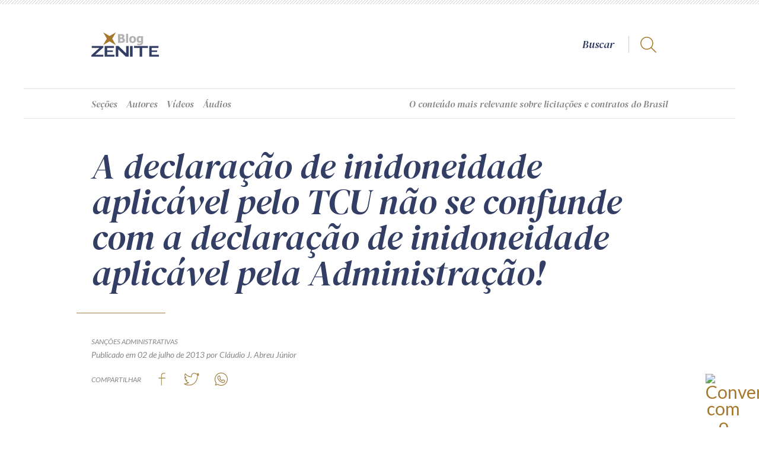

--- FILE ---
content_type: text/html; charset=UTF-8
request_url: https://zenite.blog.br/a-declaracao-de-inidoneidade-aplicavel-pelo-tcu-nao-se-confunde-com-a-declaracao-de-inidoneidade-aplicavel-pelo-contratante/
body_size: 93963
content:
<!DOCTYPE html>
<html lang="pt-br">
<head>

	<!-- Meta Pixel Code -->
<script>
!function(f,b,e,v,n,t,s)
{if(f.fbq)return;n=f.fbq=function(){n.callMethod?
n.callMethod.apply(n,arguments):n.queue.push(arguments)};
if(!f._fbq)f._fbq=n;n.push=n;n.loaded=!0;n.version='2.0';
n.queue=[];t=b.createElement(e);t.async=!0;
t.src=v;s=b.getElementsByTagName(e)[0];
s.parentNode.insertBefore(t,s)}(window, document,'script',
'https://connect.facebook.net/en_US/fbevents.js');
fbq('init', '2746679042191532');
fbq('track', 'PageView');
</script>
<noscript><img height="1" width="1" style="display:none"
src="https://www.facebook.com/tr?id=2746679042191532&ev=PageView&noscript=1"
/></noscript>
<!-- End Meta Pixel Code -->

<title>A declaração de inidoneidade aplicável pelo TCU não se confunde com a declaração de inidoneidade aplicável pela Administração!  |  Blog da Zênite</title>

<link rel="preconnect" href="https://fonts.gstatic.com">
<link href="https://fonts.googleapis.com/css2?family=DM+Serif+Display:ital@0;1&family=Lato:ital,wght@0,300;0,400;0,700;1,300;1,400;1,700&display=swap" rel="stylesheet">

<meta charset="UTF-8">
<meta name="viewport" content="width=device-width, initial-scale=1.0, minimum-scale=1.0, user-scalable=no"/>
<meta http-equiv="X-UA-Compatible" content="IE=edge">

    <script type="text/javascript">
		var bloginfo = {
			url: "https://zenite.blog.br",
			name: "Blog da Zênite",
			template: "https://zenite.blog.br/wp-content/themes/zenite",
			admin_url: "https://zenite.blog.br/wp-admin",
		}
	</script>
	
    <link rel="apple-touch-icon" sizes="180x180" href="https://zenite.blog.br/apple-touch-icon.png">
    <link rel="icon" type="image/png" sizes="32x32" href="https://zenite.blog.br/favicon-32x32.png">
    <link rel="icon" type="image/png" sizes="16x16" href="https://zenite.blog.br/favicon-16x16.png">
    <link rel="manifest" href="https://zenite.blog.br/site.webmanifest">
    <link rel="mask-icon" href="https://zenite.blog.br/safari-pinned-tab.svg" color="#a7792c">
    <meta name="msapplication-TileColor" content="#a7792c">
    <meta name="theme-color" content="#ffffff">
    <meta name='robots' content='max-image-preview:large' />

<!-- Google Tag Manager for WordPress by gtm4wp.com -->
<script data-cfasync="false" data-pagespeed-no-defer>
	var gtm4wp_datalayer_name = "dataLayer";
	var dataLayer = dataLayer || [];
</script>
<!-- End Google Tag Manager for WordPress by gtm4wp.com --><link rel="alternate" type="application/rss+xml" title="Feed de comentários para Blog da Zênite &raquo; A declaração de inidoneidade aplicável pelo TCU não se confunde com a declaração de inidoneidade aplicável pela Administração!" href="https://zenite.blog.br/a-declaracao-de-inidoneidade-aplicavel-pelo-tcu-nao-se-confunde-com-a-declaracao-de-inidoneidade-aplicavel-pelo-contratante/feed/" />
<script type="text/javascript">
window._wpemojiSettings = {"baseUrl":"https:\/\/s.w.org\/images\/core\/emoji\/14.0.0\/72x72\/","ext":".png","svgUrl":"https:\/\/s.w.org\/images\/core\/emoji\/14.0.0\/svg\/","svgExt":".svg","source":{"concatemoji":"https:\/\/zenite.blog.br\/wp-includes\/js\/wp-emoji-release.min.js?ver=6.1.1"}};
/*! This file is auto-generated */
!function(e,a,t){var n,r,o,i=a.createElement("canvas"),p=i.getContext&&i.getContext("2d");function s(e,t){var a=String.fromCharCode,e=(p.clearRect(0,0,i.width,i.height),p.fillText(a.apply(this,e),0,0),i.toDataURL());return p.clearRect(0,0,i.width,i.height),p.fillText(a.apply(this,t),0,0),e===i.toDataURL()}function c(e){var t=a.createElement("script");t.src=e,t.defer=t.type="text/javascript",a.getElementsByTagName("head")[0].appendChild(t)}for(o=Array("flag","emoji"),t.supports={everything:!0,everythingExceptFlag:!0},r=0;r<o.length;r++)t.supports[o[r]]=function(e){if(p&&p.fillText)switch(p.textBaseline="top",p.font="600 32px Arial",e){case"flag":return s([127987,65039,8205,9895,65039],[127987,65039,8203,9895,65039])?!1:!s([55356,56826,55356,56819],[55356,56826,8203,55356,56819])&&!s([55356,57332,56128,56423,56128,56418,56128,56421,56128,56430,56128,56423,56128,56447],[55356,57332,8203,56128,56423,8203,56128,56418,8203,56128,56421,8203,56128,56430,8203,56128,56423,8203,56128,56447]);case"emoji":return!s([129777,127995,8205,129778,127999],[129777,127995,8203,129778,127999])}return!1}(o[r]),t.supports.everything=t.supports.everything&&t.supports[o[r]],"flag"!==o[r]&&(t.supports.everythingExceptFlag=t.supports.everythingExceptFlag&&t.supports[o[r]]);t.supports.everythingExceptFlag=t.supports.everythingExceptFlag&&!t.supports.flag,t.DOMReady=!1,t.readyCallback=function(){t.DOMReady=!0},t.supports.everything||(n=function(){t.readyCallback()},a.addEventListener?(a.addEventListener("DOMContentLoaded",n,!1),e.addEventListener("load",n,!1)):(e.attachEvent("onload",n),a.attachEvent("onreadystatechange",function(){"complete"===a.readyState&&t.readyCallback()})),(e=t.source||{}).concatemoji?c(e.concatemoji):e.wpemoji&&e.twemoji&&(c(e.twemoji),c(e.wpemoji)))}(window,document,window._wpemojiSettings);
</script>
<style type="text/css">
img.wp-smiley,
img.emoji {
	display: inline !important;
	border: none !important;
	box-shadow: none !important;
	height: 1em !important;
	width: 1em !important;
	margin: 0 0.07em !important;
	vertical-align: -0.1em !important;
	background: none !important;
	padding: 0 !important;
}
</style>
	<link rel='stylesheet' id='sbi_styles-css' href='https://zenite.blog.br/wp-content/plugins/instagram-feed-pro/css/sbi-styles.min.css?ver=6.8.1' type='text/css' media='all' />
<link rel='stylesheet' id='classic-theme-styles-css' href='https://zenite.blog.br/wp-includes/css/classic-themes.min.css?ver=1' type='text/css' media='all' />
<style id='global-styles-inline-css' type='text/css'>
body{--wp--preset--color--black: #000000;--wp--preset--color--cyan-bluish-gray: #abb8c3;--wp--preset--color--white: #ffffff;--wp--preset--color--pale-pink: #f78da7;--wp--preset--color--vivid-red: #cf2e2e;--wp--preset--color--luminous-vivid-orange: #ff6900;--wp--preset--color--luminous-vivid-amber: #fcb900;--wp--preset--color--light-green-cyan: #7bdcb5;--wp--preset--color--vivid-green-cyan: #00d084;--wp--preset--color--pale-cyan-blue: #8ed1fc;--wp--preset--color--vivid-cyan-blue: #0693e3;--wp--preset--color--vivid-purple: #9b51e0;--wp--preset--gradient--vivid-cyan-blue-to-vivid-purple: linear-gradient(135deg,rgba(6,147,227,1) 0%,rgb(155,81,224) 100%);--wp--preset--gradient--light-green-cyan-to-vivid-green-cyan: linear-gradient(135deg,rgb(122,220,180) 0%,rgb(0,208,130) 100%);--wp--preset--gradient--luminous-vivid-amber-to-luminous-vivid-orange: linear-gradient(135deg,rgba(252,185,0,1) 0%,rgba(255,105,0,1) 100%);--wp--preset--gradient--luminous-vivid-orange-to-vivid-red: linear-gradient(135deg,rgba(255,105,0,1) 0%,rgb(207,46,46) 100%);--wp--preset--gradient--very-light-gray-to-cyan-bluish-gray: linear-gradient(135deg,rgb(238,238,238) 0%,rgb(169,184,195) 100%);--wp--preset--gradient--cool-to-warm-spectrum: linear-gradient(135deg,rgb(74,234,220) 0%,rgb(151,120,209) 20%,rgb(207,42,186) 40%,rgb(238,44,130) 60%,rgb(251,105,98) 80%,rgb(254,248,76) 100%);--wp--preset--gradient--blush-light-purple: linear-gradient(135deg,rgb(255,206,236) 0%,rgb(152,150,240) 100%);--wp--preset--gradient--blush-bordeaux: linear-gradient(135deg,rgb(254,205,165) 0%,rgb(254,45,45) 50%,rgb(107,0,62) 100%);--wp--preset--gradient--luminous-dusk: linear-gradient(135deg,rgb(255,203,112) 0%,rgb(199,81,192) 50%,rgb(65,88,208) 100%);--wp--preset--gradient--pale-ocean: linear-gradient(135deg,rgb(255,245,203) 0%,rgb(182,227,212) 50%,rgb(51,167,181) 100%);--wp--preset--gradient--electric-grass: linear-gradient(135deg,rgb(202,248,128) 0%,rgb(113,206,126) 100%);--wp--preset--gradient--midnight: linear-gradient(135deg,rgb(2,3,129) 0%,rgb(40,116,252) 100%);--wp--preset--duotone--dark-grayscale: url('#wp-duotone-dark-grayscale');--wp--preset--duotone--grayscale: url('#wp-duotone-grayscale');--wp--preset--duotone--purple-yellow: url('#wp-duotone-purple-yellow');--wp--preset--duotone--blue-red: url('#wp-duotone-blue-red');--wp--preset--duotone--midnight: url('#wp-duotone-midnight');--wp--preset--duotone--magenta-yellow: url('#wp-duotone-magenta-yellow');--wp--preset--duotone--purple-green: url('#wp-duotone-purple-green');--wp--preset--duotone--blue-orange: url('#wp-duotone-blue-orange');--wp--preset--font-size--small: 13px;--wp--preset--font-size--medium: 20px;--wp--preset--font-size--large: 36px;--wp--preset--font-size--x-large: 42px;--wp--preset--spacing--20: 0,44rem;--wp--preset--spacing--30: 0,67rem;--wp--preset--spacing--40: 1rem;--wp--preset--spacing--50: 1,5rem;--wp--preset--spacing--60: 2,25rem;--wp--preset--spacing--70: 3,38rem;--wp--preset--spacing--80: 5,06rem;}:where(.is-layout-flex){gap: 0.5em;}body .is-layout-flow > .alignleft{float: left;margin-inline-start: 0;margin-inline-end: 2em;}body .is-layout-flow > .alignright{float: right;margin-inline-start: 2em;margin-inline-end: 0;}body .is-layout-flow > .aligncenter{margin-left: auto !important;margin-right: auto !important;}body .is-layout-constrained > .alignleft{float: left;margin-inline-start: 0;margin-inline-end: 2em;}body .is-layout-constrained > .alignright{float: right;margin-inline-start: 2em;margin-inline-end: 0;}body .is-layout-constrained > .aligncenter{margin-left: auto !important;margin-right: auto !important;}body .is-layout-constrained > :where(:not(.alignleft):not(.alignright):not(.alignfull)){max-width: var(--wp--style--global--content-size);margin-left: auto !important;margin-right: auto !important;}body .is-layout-constrained > .alignwide{max-width: var(--wp--style--global--wide-size);}body .is-layout-flex{display: flex;}body .is-layout-flex{flex-wrap: wrap;align-items: center;}body .is-layout-flex > *{margin: 0;}:where(.wp-block-columns.is-layout-flex){gap: 2em;}.has-black-color{color: var(--wp--preset--color--black) !important;}.has-cyan-bluish-gray-color{color: var(--wp--preset--color--cyan-bluish-gray) !important;}.has-white-color{color: var(--wp--preset--color--white) !important;}.has-pale-pink-color{color: var(--wp--preset--color--pale-pink) !important;}.has-vivid-red-color{color: var(--wp--preset--color--vivid-red) !important;}.has-luminous-vivid-orange-color{color: var(--wp--preset--color--luminous-vivid-orange) !important;}.has-luminous-vivid-amber-color{color: var(--wp--preset--color--luminous-vivid-amber) !important;}.has-light-green-cyan-color{color: var(--wp--preset--color--light-green-cyan) !important;}.has-vivid-green-cyan-color{color: var(--wp--preset--color--vivid-green-cyan) !important;}.has-pale-cyan-blue-color{color: var(--wp--preset--color--pale-cyan-blue) !important;}.has-vivid-cyan-blue-color{color: var(--wp--preset--color--vivid-cyan-blue) !important;}.has-vivid-purple-color{color: var(--wp--preset--color--vivid-purple) !important;}.has-black-background-color{background-color: var(--wp--preset--color--black) !important;}.has-cyan-bluish-gray-background-color{background-color: var(--wp--preset--color--cyan-bluish-gray) !important;}.has-white-background-color{background-color: var(--wp--preset--color--white) !important;}.has-pale-pink-background-color{background-color: var(--wp--preset--color--pale-pink) !important;}.has-vivid-red-background-color{background-color: var(--wp--preset--color--vivid-red) !important;}.has-luminous-vivid-orange-background-color{background-color: var(--wp--preset--color--luminous-vivid-orange) !important;}.has-luminous-vivid-amber-background-color{background-color: var(--wp--preset--color--luminous-vivid-amber) !important;}.has-light-green-cyan-background-color{background-color: var(--wp--preset--color--light-green-cyan) !important;}.has-vivid-green-cyan-background-color{background-color: var(--wp--preset--color--vivid-green-cyan) !important;}.has-pale-cyan-blue-background-color{background-color: var(--wp--preset--color--pale-cyan-blue) !important;}.has-vivid-cyan-blue-background-color{background-color: var(--wp--preset--color--vivid-cyan-blue) !important;}.has-vivid-purple-background-color{background-color: var(--wp--preset--color--vivid-purple) !important;}.has-black-border-color{border-color: var(--wp--preset--color--black) !important;}.has-cyan-bluish-gray-border-color{border-color: var(--wp--preset--color--cyan-bluish-gray) !important;}.has-white-border-color{border-color: var(--wp--preset--color--white) !important;}.has-pale-pink-border-color{border-color: var(--wp--preset--color--pale-pink) !important;}.has-vivid-red-border-color{border-color: var(--wp--preset--color--vivid-red) !important;}.has-luminous-vivid-orange-border-color{border-color: var(--wp--preset--color--luminous-vivid-orange) !important;}.has-luminous-vivid-amber-border-color{border-color: var(--wp--preset--color--luminous-vivid-amber) !important;}.has-light-green-cyan-border-color{border-color: var(--wp--preset--color--light-green-cyan) !important;}.has-vivid-green-cyan-border-color{border-color: var(--wp--preset--color--vivid-green-cyan) !important;}.has-pale-cyan-blue-border-color{border-color: var(--wp--preset--color--pale-cyan-blue) !important;}.has-vivid-cyan-blue-border-color{border-color: var(--wp--preset--color--vivid-cyan-blue) !important;}.has-vivid-purple-border-color{border-color: var(--wp--preset--color--vivid-purple) !important;}.has-vivid-cyan-blue-to-vivid-purple-gradient-background{background: var(--wp--preset--gradient--vivid-cyan-blue-to-vivid-purple) !important;}.has-light-green-cyan-to-vivid-green-cyan-gradient-background{background: var(--wp--preset--gradient--light-green-cyan-to-vivid-green-cyan) !important;}.has-luminous-vivid-amber-to-luminous-vivid-orange-gradient-background{background: var(--wp--preset--gradient--luminous-vivid-amber-to-luminous-vivid-orange) !important;}.has-luminous-vivid-orange-to-vivid-red-gradient-background{background: var(--wp--preset--gradient--luminous-vivid-orange-to-vivid-red) !important;}.has-very-light-gray-to-cyan-bluish-gray-gradient-background{background: var(--wp--preset--gradient--very-light-gray-to-cyan-bluish-gray) !important;}.has-cool-to-warm-spectrum-gradient-background{background: var(--wp--preset--gradient--cool-to-warm-spectrum) !important;}.has-blush-light-purple-gradient-background{background: var(--wp--preset--gradient--blush-light-purple) !important;}.has-blush-bordeaux-gradient-background{background: var(--wp--preset--gradient--blush-bordeaux) !important;}.has-luminous-dusk-gradient-background{background: var(--wp--preset--gradient--luminous-dusk) !important;}.has-pale-ocean-gradient-background{background: var(--wp--preset--gradient--pale-ocean) !important;}.has-electric-grass-gradient-background{background: var(--wp--preset--gradient--electric-grass) !important;}.has-midnight-gradient-background{background: var(--wp--preset--gradient--midnight) !important;}.has-small-font-size{font-size: var(--wp--preset--font-size--small) !important;}.has-medium-font-size{font-size: var(--wp--preset--font-size--medium) !important;}.has-large-font-size{font-size: var(--wp--preset--font-size--large) !important;}.has-x-large-font-size{font-size: var(--wp--preset--font-size--x-large) !important;}
.wp-block-navigation a:where(:not(.wp-element-button)){color: inherit;}
:where(.wp-block-columns.is-layout-flex){gap: 2em;}
.wp-block-pullquote{font-size: 1.5em;line-height: 1.6;}
</style>
<link rel='stylesheet' id='wordpress-popular-posts-css-css' href='https://zenite.blog.br/wp-content/plugins/wordpress-popular-posts/assets/css/wpp.css?ver=6.3.4' type='text/css' media='all' />
<link rel='stylesheet' id='formularios-css' href='https://zenite.blog.br/wp-content/themes/zenite/style-formularios.css?ver=6.1.1' type='text/css' media='all' />
<link rel='stylesheet' id='zenite-css' href='https://zenite.blog.br/wp-content/themes/zenite/style.css?ver=6.1.1' type='text/css' media='all' />
<link rel='stylesheet' id='zenite-single-css' href='https://zenite.blog.br/wp-content/themes/zenite/style-single.css?ver=6.1.1' type='text/css' media='all' />
<link rel='stylesheet' id='swiper-style-css' href='https://zenite.blog.br/wp-content/themes/zenite/js/swiper.css?ver=6.1.1' type='text/css' media='all' />
<link rel='stylesheet' id='anuncio-ape1001-css' href='https://zenite.blog.br/wp-content/plugins/anuncios-ape1001/shortcode/anuncio.css?ver=6.1.1' type='text/css' media='all' />
<link rel='stylesheet' id='newsletter-css' href='https://zenite.blog.br/wp-content/plugins/newsletter-ape1001/widget/widget.css?ver=6.1.1' type='text/css' media='all' />
<script type='text/javascript' src='https://zenite.blog.br/wp-content/themes/zenite/js/jquery.min.js?ver=6.1.1' id='jquery-js'></script>
<script type='application/json' id='wpp-json'>
{"sampling_active":0,"sampling_rate":100,"ajax_url":"https:\/\/zenite.blog.br\/wp-json\/wordpress-popular-posts\/v1\/popular-posts","api_url":"https:\/\/zenite.blog.br\/wp-json\/wordpress-popular-posts","ID":3587,"token":"fa03f9241b","lang":0,"debug":0}
</script>
<script type='text/javascript' src='https://zenite.blog.br/wp-content/plugins/wordpress-popular-posts/assets/js/wpp.min.js?ver=6.3.4' id='wpp-js-js'></script>
<script type='text/javascript' src='https://zenite.blog.br/wp-content/themes/zenite/js/jquery.easing.min.js?ver=1.0' id='jquery-easing-js'></script>
<script type='text/javascript' src='https://zenite.blog.br/wp-content/themes/zenite/js/jquery.mask.min.js?ver=1.0' id='jquery-mask-js'></script>
<script type='text/javascript' src='https://zenite.blog.br/wp-content/themes/zenite/js/uteis.js?ver=6.1.1' id='uteis-js'></script>
<script defer type='text/javascript' src='https://zenite.blog.br/wp-content/themes/zenite/js/lazy.js?ver=6.1.1' id='lazy-defer-js'></script>
<script defer type='text/javascript' src='https://zenite.blog.br/wp-content/themes/zenite/js/inline-svg.min.js?ver=6.1.1' id='inline-svg-defer-js'></script>
<script type='text/javascript' src='https://zenite.blog.br/wp-content/themes/zenite/js/navegacao.js?ver=6.1.1' id='navegacao-js'></script>
<script defer type='text/javascript' src='https://zenite.blog.br/wp-content/themes/zenite/js/formularios.js?ver=6.1.1' id='formularios-defer-js'></script>
<script defer type='text/javascript' src='https://zenite.blog.br/wp-content/themes/zenite/js/miniaturas.js?ver=6.1.1' id='miniaturas-defer-js'></script>
<script defer type='text/javascript' src='https://zenite.blog.br/wp-content/themes/zenite/js/swiper.min.js?ver=1.0' id='swiper-defer-js'></script>
<script type='text/javascript' id='youtube-defer-js-extra'>
/* <![CDATA[ */
var youtube = [];
youtube = {"canal":[{"kind":"youtube#playlistItem","etag":"R18p-xyjYGzoBCVgSoQJBHd-zvE","id":"VVVuT3lzdDBpV0RSVXdXa1F2dGZTd1J3LjVpUFVqaW9RVTlZ","snippet":{"publishedAt":"2025-11-06T16:26:04Z","channelId":"UCnOyst0iWDRUwWkQvtfSwRw","title":"Atue com Seguran\u00e7a nas Contrata\u00e7\u00f5es P\u00fablicas | Solu\u00e7\u00f5es Z\u00eanite","description":"Garanta seguran\u00e7a e confian\u00e7a em cada decis\u00e3o nas contrata\u00e7\u00f5es p\u00fablicas! \n \nSabemos que as decis\u00f5es nessa \u00e1rea nem sempre s\u00e3o simples, surgem d\u00favidas, incertezas e o risco de responsabiliza\u00e7\u00f5es futuras. Mas com a Z\u00eanite, voc\u00ea conta com suporte completo para atuar com confian\u00e7a e embasamento t\u00e9cnico.\n \n Nossas solu\u00e7\u00f5es foram criadas para apoiar voc\u00ea em cada etapa das contrata\u00e7\u00f5es p\u00fablicas:\n Orienta\u00e7\u00e3o Z\u00eanite, respaldo jur\u00eddico e t\u00e9cnico em situa\u00e7\u00f5es concretas;\n Capacita\u00e7\u00f5es In Company, programas personalizados para nivelar e fortalecer equipes;\n Z\u00eanite Online e Presencial, forma\u00e7\u00f5es cont\u00ednuas e atualizadas;\n Z\u00eanite F\u00e1cil IA acesso a conte\u00fado confi\u00e1vel e \u00e0 nossa intelig\u00eancia artificial especializada em contrata\u00e7\u00f5es p\u00fablicas.\n \nH\u00e1 mais de 36 anos, a Z\u00eanite \u00e9 refer\u00eancia nacional em licita\u00e7\u00f5es e contratos administrativos. Conte com nossa experi\u00eancia e confian\u00e7a para atuar com seguran\u00e7a nas contrata\u00e7\u00f5es p\u00fablicas. \n \n Saiba mais em: https:\/\/zenite.com.br\/","thumbnails":{"default":{"url":"https:\/\/i.ytimg.com\/vi\/5iPUjioQU9Y\/default.jpg","width":120,"height":90},"medium":{"url":"https:\/\/i.ytimg.com\/vi\/5iPUjioQU9Y\/mqdefault.jpg","width":320,"height":180},"high":{"url":"https:\/\/i.ytimg.com\/vi\/5iPUjioQU9Y\/hqdefault.jpg","width":480,"height":360},"standard":{"url":"https:\/\/i.ytimg.com\/vi\/5iPUjioQU9Y\/sddefault.jpg","width":640,"height":480},"maxres":{"url":"https:\/\/i.ytimg.com\/vi\/5iPUjioQU9Y\/maxresdefault.jpg","width":1280,"height":720}},"channelTitle":"Z\u00eanite Informa\u00e7\u00e3o","playlistId":"UUnOyst0iWDRUwWkQvtfSwRw","position":0,"resourceId":{"kind":"youtube#video","videoId":"5iPUjioQU9Y"},"videoOwnerChannelTitle":"Z\u00eanite Informa\u00e7\u00e3o","videoOwnerChannelId":"UCnOyst0iWDRUwWkQvtfSwRw"}},{"kind":"youtube#playlistItem","etag":"-eTtNGA06Qi5DUaxalPlLuax0pc","id":"VVVuT3lzdDBpV0RSVXdXa1F2dGZTd1J3LjJIcmFhSjdURmNn","snippet":{"publishedAt":"2025-11-06T16:23:28Z","channelId":"UCnOyst0iWDRUwWkQvtfSwRw","title":"Intelig\u00eancia Artificial Aplicada \u00e0s Contrata\u00e7\u00f5es da Administra\u00e7\u00e3o e das Estatais | Recife 2026","description":"Descubra, na pr\u00e1tica, como aplicar a IA para otimizar documentos, an\u00e1lises e decis\u00f5es em cada fase das licita\u00e7\u00f5es e contratos, da elabora\u00e7\u00e3o do ETP e TR \u00e0 gest\u00e3o contratual. \n\nSaiba como usar ferramentas de IA generativa de forma estrat\u00e9gica, \u00e9tica e segura, alinhada \u00e0 Lei n\u00ba 14.133\/2021, \u00e0 Lei n\u00ba 13.303\/2016 e \u00e0s melhores pr\u00e1ticas de governan\u00e7a p\u00fablica.\n \nParticipe do Semin\u00e1rio Presencial: INTELIG\u00caNCIA ARTIFICIAL APLICADA \u00c0S CONTRATA\u00c7\u00d5ES DA ADMINISTRA\u00c7\u00c3O E DAS ESTATAIS \n \n Data: 11 e 12 de mar\u00e7o\n Local: Recife\/PE\n Carga hor\u00e1ria: 16h - Presencial\n \n N\u00e3o perca essa oportunidade! Inscreva-se agora no portal Z\u00eanite: https:\/\/zenite.com.br\/presenciais\/ia-aplicada-administracao-e-estatais\/","thumbnails":{"default":{"url":"https:\/\/i.ytimg.com\/vi\/2HraaJ7TFcg\/default.jpg","width":120,"height":90},"medium":{"url":"https:\/\/i.ytimg.com\/vi\/2HraaJ7TFcg\/mqdefault.jpg","width":320,"height":180},"high":{"url":"https:\/\/i.ytimg.com\/vi\/2HraaJ7TFcg\/hqdefault.jpg","width":480,"height":360},"standard":{"url":"https:\/\/i.ytimg.com\/vi\/2HraaJ7TFcg\/sddefault.jpg","width":640,"height":480},"maxres":{"url":"https:\/\/i.ytimg.com\/vi\/2HraaJ7TFcg\/maxresdefault.jpg","width":1280,"height":720}},"channelTitle":"Z\u00eanite Informa\u00e7\u00e3o","playlistId":"UUnOyst0iWDRUwWkQvtfSwRw","position":1,"resourceId":{"kind":"youtube#video","videoId":"2HraaJ7TFcg"},"videoOwnerChannelTitle":"Z\u00eanite Informa\u00e7\u00e3o","videoOwnerChannelId":"UCnOyst0iWDRUwWkQvtfSwRw"}},{"kind":"youtube#playlistItem","etag":"FhkBV54niAW1FSxDwb--iRo8IEs","id":"VVVuT3lzdDBpV0RSVXdXa1F2dGZTd1J3LlpHY0hwdWhpRVJ3","snippet":{"publishedAt":"2025-11-05T15:15:37Z","channelId":"UCnOyst0iWDRUwWkQvtfSwRw","title":"Planeje Contrata\u00e7\u00f5es P\u00fablicas com Efici\u00eancia e Inova\u00e7\u00e3o | Z\u00eanite Online","description":"Conquiste o dom\u00ednio sobre as etapas essenciais do planejamento, da elabora\u00e7\u00e3o do ETP e do TR \u00e0 gest\u00e3o de riscos, e saiba como a aplicar a Intelig\u00eancia Artificial generativa para otimizar e dar mais precis\u00e3o ao seu trabalho! \n \nCom base na Lei n\u00ba 14.133\/2021 e nas diretrizes do TCU, desenvolva um planejamento s\u00f3lido, seguro e alinhado \u00e0s melhores pr\u00e1ticas de governan\u00e7a e conformidade.\n \nParticipe da capacita\u00e7\u00e3o Z\u00eanite Online: HABILITA\u00c7\u00c3O NAS CONTRATA\u00c7\u00d5ES P\u00daBLICAS \n \n Data: 09 a 12 de dezembro\n Carga hor\u00e1ria: 16h de conte\u00fado 100% AO VIVO\n Replay: Dispon\u00edvel por 7 dias\n \n Garanta sua vaga agora no portal Z\u00eanite: https:\/\/zenite.com.br\/zenite_online\/etp-gestao-riscos-tr-utilizacao-ia\/","thumbnails":{"default":{"url":"https:\/\/i.ytimg.com\/vi\/ZGcHpuhiERw\/default.jpg","width":120,"height":90},"medium":{"url":"https:\/\/i.ytimg.com\/vi\/ZGcHpuhiERw\/mqdefault.jpg","width":320,"height":180},"high":{"url":"https:\/\/i.ytimg.com\/vi\/ZGcHpuhiERw\/hqdefault.jpg","width":480,"height":360},"standard":{"url":"https:\/\/i.ytimg.com\/vi\/ZGcHpuhiERw\/sddefault.jpg","width":640,"height":480},"maxres":{"url":"https:\/\/i.ytimg.com\/vi\/ZGcHpuhiERw\/maxresdefault.jpg","width":1280,"height":720}},"channelTitle":"Z\u00eanite Informa\u00e7\u00e3o","playlistId":"UUnOyst0iWDRUwWkQvtfSwRw","position":2,"resourceId":{"kind":"youtube#video","videoId":"ZGcHpuhiERw"},"videoOwnerChannelTitle":"Z\u00eanite Informa\u00e7\u00e3o","videoOwnerChannelId":"UCnOyst0iWDRUwWkQvtfSwRw"}},{"kind":"youtube#playlistItem","etag":"_G-iolRljI12lnaImTrSJ14ySB4","id":"VVVuT3lzdDBpV0RSVXdXa1F2dGZTd1J3LmdwYzNBVURTSFp3","snippet":{"publishedAt":"2025-10-31T15:39:13Z","channelId":"UCnOyst0iWDRUwWkQvtfSwRw","title":"Fiscaliza\u00e7\u00e3o dos Contratos de Terceiriza\u00e7\u00e3o com M\u00e3o de Obra Exclusiva | Z\u00eanite Online","description":"Fiscalize contratos de terceiriza\u00e7\u00e3o com seguran\u00e7a e efici\u00eancia! \n \nDomine as inova\u00e7\u00f5es da Lei n\u00ba 14.133\/2021 e das normas mais recentes, como o Decreto n\u00ba 12.174\/2024 e o tema n\u00ba 1.118 do STF e saiba como aplicar controles e boas pr\u00e1ticas para uma fiscaliza\u00e7\u00e3o segura e eficiente.\n \nParticipe da capacita\u00e7\u00e3o Z\u00eanite Online: COMO FISCALIZAR OS CONTRATOS DE TERCEIRIZA\u00c7\u00c3O COM M\u00c3O DE OBRA EXCLUSIVA \n \n Data: 02 a 06 de fevereiro\n Carga hor\u00e1ria: 20h de conte\u00fado 100% AO VIVO\n Replay: Dispon\u00edvel por 7 dias\n \n Garanta sua vaga agora no portal Z\u00eanite: https:\/\/zenite.com.br\/zenite_online\/fiscalizar-contratos-mao-obra-exclusiva\/","thumbnails":{"default":{"url":"https:\/\/i.ytimg.com\/vi\/gpc3AUDSHZw\/default.jpg","width":120,"height":90},"medium":{"url":"https:\/\/i.ytimg.com\/vi\/gpc3AUDSHZw\/mqdefault.jpg","width":320,"height":180},"high":{"url":"https:\/\/i.ytimg.com\/vi\/gpc3AUDSHZw\/hqdefault.jpg","width":480,"height":360},"standard":{"url":"https:\/\/i.ytimg.com\/vi\/gpc3AUDSHZw\/sddefault.jpg","width":640,"height":480},"maxres":{"url":"https:\/\/i.ytimg.com\/vi\/gpc3AUDSHZw\/maxresdefault.jpg","width":1280,"height":720}},"channelTitle":"Z\u00eanite Informa\u00e7\u00e3o","playlistId":"UUnOyst0iWDRUwWkQvtfSwRw","position":3,"resourceId":{"kind":"youtube#video","videoId":"gpc3AUDSHZw"},"videoOwnerChannelTitle":"Z\u00eanite Informa\u00e7\u00e3o","videoOwnerChannelId":"UCnOyst0iWDRUwWkQvtfSwRw"}},{"kind":"youtube#playlistItem","etag":"n1DOwbk_Vpyq4hCU_OzmQfJLmkY","id":"VVVuT3lzdDBpV0RSVXdXa1F2dGZTd1J3Lmw5NlBUdHA5WE9v","snippet":{"publishedAt":"2025-10-31T12:58:25Z","channelId":"UCnOyst0iWDRUwWkQvtfSwRw","title":"As Contrata\u00e7\u00f5es das Estatais em Foco | S\u00e3o Paulo 2026","description":"Domine as contrata\u00e7\u00f5es das estatais e enfrente os desafios da Lei n\u00ba 13.303\/2016 com seguran\u00e7a e efici\u00eancia! \n \nSaiba como aplicar as diretrizes de ESG, compreender o impacto da nova lei de licita\u00e7\u00f5es nas estatais, revisar e aprimorar regulamentos internos e dominar temas cruciais como dispensa, inexigibilidade, credenciamento, gest\u00e3o de riscos e execu\u00e7\u00e3o contratual.\n \nParticipe do Semin\u00e1rio Presencial: AS CONTRATA\u00c7\u00d5ES DAS ESTATAIS EM FOCO \n \n Data: 25 a 27 de fevereiro\n Local: S\u00e3o Paulo\/SP\n Carga hor\u00e1ria: 24h - Presencial\n \n N\u00e3o perca essa oportunidade! Inscreva-se agora no portal Z\u00eanite: https:\/\/zenite.com.br\/presenciais\/contratacoes-estatais-em-foco-temas-polemicas\/","thumbnails":{"default":{"url":"https:\/\/i.ytimg.com\/vi\/l96PTtp9XOo\/default.jpg","width":120,"height":90},"medium":{"url":"https:\/\/i.ytimg.com\/vi\/l96PTtp9XOo\/mqdefault.jpg","width":320,"height":180},"high":{"url":"https:\/\/i.ytimg.com\/vi\/l96PTtp9XOo\/hqdefault.jpg","width":480,"height":360},"standard":{"url":"https:\/\/i.ytimg.com\/vi\/l96PTtp9XOo\/sddefault.jpg","width":640,"height":480},"maxres":{"url":"https:\/\/i.ytimg.com\/vi\/l96PTtp9XOo\/maxresdefault.jpg","width":1280,"height":720}},"channelTitle":"Z\u00eanite Informa\u00e7\u00e3o","playlistId":"UUnOyst0iWDRUwWkQvtfSwRw","position":4,"resourceId":{"kind":"youtube#video","videoId":"l96PTtp9XOo"},"videoOwnerChannelTitle":"Z\u00eanite Informa\u00e7\u00e3o","videoOwnerChannelId":"UCnOyst0iWDRUwWkQvtfSwRw"}},{"kind":"youtube#playlistItem","etag":"M9B4TdGek2Icxl783c8Xjt1zte4","id":"VVVuT3lzdDBpV0RSVXdXa1F2dGZTd1J3LnpEZHowZ3pfX280","snippet":{"publishedAt":"2025-10-30T17:59:33Z","channelId":"UCnOyst0iWDRUwWkQvtfSwRw","title":"Garanta Seguran\u00e7a, Efici\u00eancia e Tranquilidade nas Contrata\u00e7\u00f5es P\u00fablicas com a Z\u00eanite","description":"Foi designado para atuar nas contrata\u00e7\u00f5es p\u00fablicas e sente inseguran\u00e7a diante de tantas normas e mudan\u00e7as? A Z\u00eanite est\u00e1 aqui para te ajudar!\n \nH\u00e1 mais de 36 anos, somos refer\u00eancia nacional em licita\u00e7\u00f5es e contratos administrativos. Nossos Planos Anuais Completos foram criados para oferecer suporte integral aos profissionais que conduzem as contrata\u00e7\u00f5es, com acesso a:\n Orienta\u00e7\u00e3o por escrito;\n Mentoria Z\u00eanite;\n Participa\u00e7\u00e3o nas reuni\u00f5es da consultoria;\n Eventos abertos;\n Z\u00eanite Play;\n E o exclusivo Z\u00eanite F\u00e1cil IA, uma intelig\u00eancia artificial pr\u00f3pria e especializada em contrata\u00e7\u00f5es p\u00fablicas.\n \n Conhe\u00e7a j\u00e1 os Planos Z\u00eanite: https:\/\/zenite.com.br\/planos e garanta seguran\u00e7a nas contrata\u00e7\u00f5es p\u00fablicas!","thumbnails":{"default":{"url":"https:\/\/i.ytimg.com\/vi\/zDdz0gz__o4\/default.jpg","width":120,"height":90},"medium":{"url":"https:\/\/i.ytimg.com\/vi\/zDdz0gz__o4\/mqdefault.jpg","width":320,"height":180},"high":{"url":"https:\/\/i.ytimg.com\/vi\/zDdz0gz__o4\/hqdefault.jpg","width":480,"height":360},"standard":{"url":"https:\/\/i.ytimg.com\/vi\/zDdz0gz__o4\/sddefault.jpg","width":640,"height":480},"maxres":{"url":"https:\/\/i.ytimg.com\/vi\/zDdz0gz__o4\/maxresdefault.jpg","width":1280,"height":720}},"channelTitle":"Z\u00eanite Informa\u00e7\u00e3o","playlistId":"UUnOyst0iWDRUwWkQvtfSwRw","position":5,"resourceId":{"kind":"youtube#video","videoId":"zDdz0gz__o4"},"videoOwnerChannelTitle":"Z\u00eanite Informa\u00e7\u00e3o","videoOwnerChannelId":"UCnOyst0iWDRUwWkQvtfSwRw"}},{"kind":"youtube#playlistItem","etag":"2RsnXzF5wcB74s5uszsTNC4UzW8","id":"VVVuT3lzdDBpV0RSVXdXa1F2dGZTd1J3LnZ6djh3OUMwZ29F","snippet":{"publishedAt":"2025-10-30T12:46:18Z","channelId":"UCnOyst0iWDRUwWkQvtfSwRw","title":"Gest\u00e3o de riscos: o segredo para contrata\u00e7\u00f5es mais seguras! | Recorte ZNT Cast #zntcast #municipios","description":"","thumbnails":{"default":{"url":"https:\/\/i.ytimg.com\/vi\/vzv8w9C0goE\/default.jpg","width":120,"height":90},"medium":{"url":"https:\/\/i.ytimg.com\/vi\/vzv8w9C0goE\/mqdefault.jpg","width":320,"height":180},"high":{"url":"https:\/\/i.ytimg.com\/vi\/vzv8w9C0goE\/hqdefault.jpg","width":480,"height":360},"standard":{"url":"https:\/\/i.ytimg.com\/vi\/vzv8w9C0goE\/sddefault.jpg","width":640,"height":480},"maxres":{"url":"https:\/\/i.ytimg.com\/vi\/vzv8w9C0goE\/maxresdefault.jpg","width":1280,"height":720}},"channelTitle":"Z\u00eanite Informa\u00e7\u00e3o","playlistId":"UUnOyst0iWDRUwWkQvtfSwRw","position":6,"resourceId":{"kind":"youtube#video","videoId":"vzv8w9C0goE"},"videoOwnerChannelTitle":"Z\u00eanite Informa\u00e7\u00e3o","videoOwnerChannelId":"UCnOyst0iWDRUwWkQvtfSwRw"}},{"kind":"youtube#playlistItem","etag":"phGveAD-35qaTVh6C4RBT5_3SoU","id":"VVVuT3lzdDBpV0RSVXdXa1F2dGZTd1J3Lkw0ZWQ1N28yMFdF","snippet":{"publishedAt":"2025-10-30T12:45:33Z","channelId":"UCnOyst0iWDRUwWkQvtfSwRw","title":"Sem planejamento, n\u00e3o h\u00e1 evolu\u00e7\u00e3o! | Recorte ZNT Cast #zntcast  #planejamento #municipios","description":"","thumbnails":{"default":{"url":"https:\/\/i.ytimg.com\/vi\/L4ed57o20WE\/default.jpg","width":120,"height":90},"medium":{"url":"https:\/\/i.ytimg.com\/vi\/L4ed57o20WE\/mqdefault.jpg","width":320,"height":180},"high":{"url":"https:\/\/i.ytimg.com\/vi\/L4ed57o20WE\/hqdefault.jpg","width":480,"height":360},"standard":{"url":"https:\/\/i.ytimg.com\/vi\/L4ed57o20WE\/sddefault.jpg","width":640,"height":480},"maxres":{"url":"https:\/\/i.ytimg.com\/vi\/L4ed57o20WE\/maxresdefault.jpg","width":1280,"height":720}},"channelTitle":"Z\u00eanite Informa\u00e7\u00e3o","playlistId":"UUnOyst0iWDRUwWkQvtfSwRw","position":7,"resourceId":{"kind":"youtube#video","videoId":"L4ed57o20WE"},"videoOwnerChannelTitle":"Z\u00eanite Informa\u00e7\u00e3o","videoOwnerChannelId":"UCnOyst0iWDRUwWkQvtfSwRw"}},{"kind":"youtube#playlistItem","etag":"rFLHUL9CX77Kk4CuS40QI1g5VhU","id":"VVVuT3lzdDBpV0RSVXdXa1F2dGZTd1J3Lmtjd0N5SHYwLTY0","snippet":{"publishedAt":"2025-10-30T12:44:35Z","channelId":"UCnOyst0iWDRUwWkQvtfSwRw","title":"Como qualificar os servidores em munic\u00edpios pequenos? | Recorte ZNT Cast #zntcast #municipios","description":"","thumbnails":{"default":{"url":"https:\/\/i.ytimg.com\/vi\/kcwCyHv0-64\/default.jpg","width":120,"height":90},"medium":{"url":"https:\/\/i.ytimg.com\/vi\/kcwCyHv0-64\/mqdefault.jpg","width":320,"height":180},"high":{"url":"https:\/\/i.ytimg.com\/vi\/kcwCyHv0-64\/hqdefault.jpg","width":480,"height":360},"standard":{"url":"https:\/\/i.ytimg.com\/vi\/kcwCyHv0-64\/sddefault.jpg","width":640,"height":480},"maxres":{"url":"https:\/\/i.ytimg.com\/vi\/kcwCyHv0-64\/maxresdefault.jpg","width":1280,"height":720}},"channelTitle":"Z\u00eanite Informa\u00e7\u00e3o","playlistId":"UUnOyst0iWDRUwWkQvtfSwRw","position":8,"resourceId":{"kind":"youtube#video","videoId":"kcwCyHv0-64"},"videoOwnerChannelTitle":"Z\u00eanite Informa\u00e7\u00e3o","videoOwnerChannelId":"UCnOyst0iWDRUwWkQvtfSwRw"}}],"quantidade":"5","atualizado_em":"2025-11-18 13:56:32"};
/* ]]> */
</script>
<script defer type='text/javascript' src='https://zenite.blog.br/wp-content/themes/zenite/js/youtube.js?ver=6.1.1' id='youtube-defer-js'></script>
<script defer type='text/javascript' src='https://zenite.blog.br/wp-content/themes/zenite/js/compartilhar.js?ver=6.1.1' id='compartilhar-defer-js'></script>
<script type='text/javascript' id='avaliacoes-defer-js-extra'>
/* <![CDATA[ */
var avaliacoes = {"url":"https:\/\/zenite.blog.br\/wp-admin\/admin-ajax.php","post_id":"3587"};
/* ]]> */
</script>
<script defer type='text/javascript' src='https://zenite.blog.br/wp-content/themes/zenite/js/avaliacoes.js?ver=6.1.1' id='avaliacoes-defer-js'></script>
<script defer type='text/javascript' src='https://zenite.blog.br/wp-content/themes/zenite/js/pesquisar.js?ver=6.1.1' id='pesquisar-defer-js'></script>
<script defer type='text/javascript' src='https://zenite.blog.br/wp-content/themes/zenite/js/galerias.js?ver=6.1.1' id='galerias-defer-js'></script>
<script type='text/javascript' id='comentarios-defer-js-extra'>
/* <![CDATA[ */
var comentarios = {"url":"https:\/\/zenite.blog.br\/wp-admin\/admin-ajax.php","post_id":"3587"};
/* ]]> */
</script>
<script defer type='text/javascript' src='https://zenite.blog.br/wp-content/themes/zenite/js/comentarios.js?ver=6.1.1' id='comentarios-defer-js'></script>
<script type='text/javascript' id='anuncio-ape1001-defer-js-extra'>
/* <![CDATA[ */
var anuncio = {"url":"https:\/\/zenite.blog.br\/wp-admin\/admin-ajax.php","post_id":"3587"};
/* ]]> */
</script>
<script defer type='text/javascript' src='https://zenite.blog.br/wp-content/plugins/anuncios-ape1001/shortcode/anuncio.js?ver=1.0' id='anuncio-ape1001-defer-js'></script>
<link rel="https://api.w.org/" href="https://zenite.blog.br/wp-json/" /><link rel="alternate" type="application/json" href="https://zenite.blog.br/wp-json/wp/v2/posts/3587" /><link rel="canonical" href="https://zenite.blog.br/a-declaracao-de-inidoneidade-aplicavel-pelo-tcu-nao-se-confunde-com-a-declaracao-de-inidoneidade-aplicavel-pelo-contratante/" />
<link rel='shortlink' href='https://zenite.blog.br/?p=3587' />
<link rel="alternate" type="application/json+oembed" href="https://zenite.blog.br/wp-json/oembed/1.0/embed?url=https%3A%2F%2Fzenite.blog.br%2Fa-declaracao-de-inidoneidade-aplicavel-pelo-tcu-nao-se-confunde-com-a-declaracao-de-inidoneidade-aplicavel-pelo-contratante%2F" />
<link rel="alternate" type="text/xml+oembed" href="https://zenite.blog.br/wp-json/oembed/1.0/embed?url=https%3A%2F%2Fzenite.blog.br%2Fa-declaracao-de-inidoneidade-aplicavel-pelo-tcu-nao-se-confunde-com-a-declaracao-de-inidoneidade-aplicavel-pelo-contratante%2F&#038;format=xml" />

<!-- Google Tag Manager for WordPress by gtm4wp.com -->
<!-- GTM Container placement set to off -->
<script data-cfasync="false" data-pagespeed-no-defer type="text/javascript">
	var dataLayer_content = {"pagePostType":"post","pagePostType2":"single-post","pageCategory":["sancoes-administrativas"],"pageAttributes":["contratos","declaracao-de-inidoneidade","sancao","tcu"],"pagePostAuthor":"Cláudio J. Abreu Júnior"};
	dataLayer.push( dataLayer_content );
</script>
<script data-cfasync="false" data-pagespeed-no-defer type="text/javascript">
	console.warn && console.warn("[GTM4WP] Google Tag Manager container code placement set to OFF !!!");
	console.warn && console.warn("[GTM4WP] Data layer codes are active but GTM container must be loaded using custom coding !!!");
</script>
<!-- End Google Tag Manager for WordPress by gtm4wp.com -->            <style id="wpp-loading-animation-styles">@-webkit-keyframes bgslide{from{background-position-x:0}to{background-position-x:-200%}}@keyframes bgslide{from{background-position-x:0}to{background-position-x:-200%}}.wpp-widget-placeholder,.wpp-widget-block-placeholder,.wpp-shortcode-placeholder{margin:0 auto;width:60px;height:3px;background:#dd3737;background:linear-gradient(90deg,#dd3737 0%,#571313 10%,#dd3737 100%);background-size:200% auto;border-radius:3px;-webkit-animation:bgslide 1s infinite linear;animation:bgslide 1s infinite linear}</style>
            		<style type="text/css" id="wp-custom-css">
			

iframe[src*="youtube.com/embed/videoseries?list=PL03fpGHSi3Y0HiL-lt7HmiBDk7iphXnUV"] {
width: 680px;
height:382px
}

a.logotipo img, a.logotipo svg {
    display: block;
    width: 60%;
}

@media (max-width: 640px) {
	header.header form input[type=search] {
		width: 100%;
		margin-right: 20px;
		background-color: transparent
	}
	
	header.header form button[type=submit] {
    display: flex
;
    flex-direction: row;
    align-items: center;
    justify-content: center;
    width: 65px;
    height: 65px;
    margin: 20px;
    padding: 0;
    border: 0;
    border-radius: 0;
    outline: none;
    background: transparent !important;
    -webkit-appearance: none;
}
	
	
	.front-page header.header + nav.menu {
    display: block;
}
}
		</style>
		
<link rel="canonical" href="https://zenite.blog.br/a-declaracao-de-inidoneidade-aplicavel-pelo-tcu-nao-se-confunde-com-a-declaracao-de-inidoneidade-aplicavel-pelo-contratante/" />
<meta property="og:locale" content="pt_BR" />
<meta property="og:type" content="article" />
<meta property="og:title" content="A declaração de inidoneidade aplicável pelo TCU não se confunde com a declaração de inidoneidade aplicável pela Administração!" />
<meta property="og:description" content="" />
<meta property="og:url" content="https://zenite.blog.br/a-declaracao-de-inidoneidade-aplicavel-pelo-tcu-nao-se-confunde-com-a-declaracao-de-inidoneidade-aplicavel-pelo-contratante/" />
<meta property="og:site_name" content="Blog da Zênite" />
<meta property="article:publisher" content="https://www.facebook.com/portalrbj" />
<meta property="article:published_time" content="2013-07-02T16:09:07-03:00" />
<meta property="article:modified_time" content="2013-07-02T16:09:07-03:00" />
<!--<meta property="fb:app_id" content="" />-->
<meta property="og:image" content="https://zenite.blog.br/wp-content/themes/zenite/imagens/default-thumbnail.png" />
<meta property="og:image:width" content="1280" />
<meta property="og:image:height" content="800" />

<style>
	html { margin-top: 0px !important; }
	</style>

<!-- Global site tag (gtag.js) - Google Analytics -->
<script async src="https://www.googletagmanager.com/gtag/js?id=UA-28761138-1"></script>
<script>
  window.dataLayer = window.dataLayer || [];
  function gtag(){dataLayer.push(arguments);}
  gtag('js', new Date());

  gtag('config', 'UA-28761138-1');
</script>

    
</head>


<body class="blog post post-3587">

	<header class="header">
		<a href="https://zenite.blog.br" class="logotipo"><img src="https://zenite.blog.br/wp-content/themes/zenite/imagens/zenite-blog.svg" class="svg" /></a>
		<form method="get" action="https://zenite.blog.br/pesquisar/" class="pesquisar">
			<input type="search" name="termo" placeholder="Buscar" autocomplete="off" />
			<button type="submit"><img src="https://zenite.blog.br/wp-content/themes/zenite/imagens/icones/pesquisar.svg" class="svg" /></button>
		</form>
		<div class="menu">
			<div></div>
			<div></div>
			<div></div>
		</div>
	</header>
	<nav class="menu" role="navigation" itemscope itemtype="http://schema.org/SiteNavigationElement">
		
		<ul><li class="submenu"><a>Seções</a><ul><li><a href="https://zenite.blog.br/caderno/categoria-licitacao/">Licitação</a></li><li><a href="https://zenite.blog.br/caderno/categoria-contratos-administrativos/">Contratos Administrativos</a></li><li><a href="https://zenite.blog.br/caderno/nova-lei-de-licitacoes/">Nova Lei de Licitações</a></li><li><a href="https://zenite.blog.br/caderno/categoria-contratacao-direta/">Contratação direta</a></li><li><a href="https://zenite.blog.br/caderno/estatais/">Estatais</a></li><li><a href="https://zenite.blog.br/caderno/desvendando-licitacoes/">Desvendando Licitações</a></li><li><a href="https://zenite.blog.br/caderno/comunicacao-zenite/">Comunicação Zênite</a></li><li><a href="https://zenite.blog.br/caderno/doutrina/">Doutrina</a></li></ul></li><li><a href="https://zenite.blog.br/autores/">Autores</a></li><li><a href="https://zenite.blog.br/caderno/video/">Vídeos</a></li><li><a href="https://zenite.blog.br/caderno/audios/">Áudios</a></li></ul><ul class="complementar"><li class="submenu"><a>A Zênite</a><ul><li><a href="https://zenite.blog.br/como-publicar-artigos-conosco/">Como publicar conosco</a></li><li><a href="https://www.zenite.com.br/">Site da Zênite</a></li><li><a href="https://www.zenite.com.br/contato/">Contato</a></li><li><a href="https://zenite.blog.br/termos-de-uso/">Termos de uso</a></li><li><a>Proteção de Dados Pessoais</a></li><li><a href="https://zenite.com.br/a-zenite/politica-de-privacidade/">Política de Privacidade</a></li><li><a href="https://zenite.com.br/a-zenite/guia-de-direitos-dos-titulares-de-dados/">Guia de Direitos dos Titulares de Dados</a></li><li><a href="https://zenite.com.br/a-zenite/encarregado-contato/">Encarregado (contato)</a></li></ul></li><li class="submenu"><a>Produtos e serviços</a><ul><li><a href="https://www.zenitefacil.com.br/">Zênite Fácil IA</a></li><li><a href="https://www.zeniteplay.com.br/">Zênite Play</a></li><li><a href="https://www.zenite.com.br/produtos/orientacao-por-escrito/">Orientação por Escrito</a></li><li><a href="https://zenite.com.br/solucoes/mentoria-zenite/">Mentoria Zênite</a></li></ul></li><li class="submenu"><a>Capacitação</a><ul><li><a href="https://www.zenite.com.br/proximos-eventos/">Próximos eventos</a></li><li><a href="https://www.zeniteincompany.com.br/">Zênite in Company</a></li><li><a href="https://www.zenite.com.br/capacitacao/diferenciais/">Diferenciais</a></li></ul></li></ul>
		<div class="contato">

        				<ul class="redes-sociais">
									<li><a href="http://www.facebook.com.br/zeniteinformacao/" target="_blank"><img src="https://zenite.blog.br/wp-content/themes/zenite/imagens/redes-sociais/facebook.svg" class="svg" /></a></li>
										<li><a href="http://www.instagram.com/zeniteinformacao/" target="_blank"><img src="https://zenite.blog.br/wp-content/themes/zenite/imagens/redes-sociais/instagram.svg" class="svg" /></a></li>
										<li><a href="http://www.linkedin.com/company/zeniteinformacao/" target="_blank"><img src="https://zenite.blog.br/wp-content/themes/zenite/imagens/redes-sociais/linkedin.svg" class="svg" /></a></li>
										<li><a href="http://www.youtube.com/zeniteinformacao/" target="_blank"><img src="https://zenite.blog.br/wp-content/themes/zenite/imagens/redes-sociais/youtube.svg" class="svg" /></a></li>
						    	</ul>
			
        	<a href="https://zenite.blog.br/feed/" target="_blank" class="rss">Receba por RSS</a>

        </div>

                <address itemscope itemtype="http://schema.org/Organization">
            <meta itemprop="name" content="Zênite" />
            <meta itemprop="logo" content="https://zenite.blog.br/wp-content/themes/zenite/imagens/zenite.svg" />
            <meta itemprop="slogan" content="Referência de qualidade em matéria de contratação pública e suporte para a Administração Pública." />
            <meta itemprop="url" content="https://zenite.com.br" />
            <div class="endereco" itemprop="address" itemscope itemtype="http://schema.org/PostalAddress">
                <span itemprop="streetAddress">Av. Sete de Setembro, 4698</span><span class="bairro">Batel</span><span itemprop="addressLocality">Curitiba</span>/<span itemprop="addressRegion">PR</span><span class="cep"> CEP <span itemprop="postalCode">80240-000</span></span>            </div>
            <a href="tel:554121098666" itemprop="telephone">Telefone (41) 2109-8666</a><a href="https://api.whatsapp.com/send?phone=5541988816616" itemprop="telephone">Whatsapp (41) 98881-6616</a>        </address>
        
		<h1>O <strong>conteúdo</strong> mais relevante sobre licitações e contratos do Brasil</h1>

	</nav>

            
		
			<main>
				<header>
					<h1>A declaração de inidoneidade aplicável pelo TCU não se confunde com a declaração de inidoneidade aplicável pela Administração!</h1>
					<h3 class="taxonomia"><a href="https://zenite.blog.br/caderno/sancoes-administrativas/">Sanções Administrativas</a></h3>					<time datetime="2013-07-02 16:09:07">Publicado em 02 de julho de 2013</time>
					<address rel="author"><a href="https://zenite.blog.br/autor/claudio-abreu/">por Cláudio J. Abreu Júnior</a></address>
						<ul class="compartilhar">
        <li>Compartilhar</li>
        <li class="facebook"><a data-site="facebook" data-url="https://zenite.blog.br/a-declaracao-de-inidoneidade-aplicavel-pelo-tcu-nao-se-confunde-com-a-declaracao-de-inidoneidade-aplicavel-pelo-contratante/" data-titulo="A declaração de inidoneidade aplicável pelo TCU não se confunde com a declaração de inidoneidade aplicável pela Administração!" tabindex="0"><img src="https://zenite.blog.br/wp-content/themes/zenite/imagens/redes-sociais/facebook.svg" class="svg" /></a></li>
        <li class="twitter"><a data-site="twitter" data-url="https://zenite.blog.br/a-declaracao-de-inidoneidade-aplicavel-pelo-tcu-nao-se-confunde-com-a-declaracao-de-inidoneidade-aplicavel-pelo-contratante/" data-titulo="A declaração de inidoneidade aplicável pelo TCU não se confunde com a declaração de inidoneidade aplicável pela Administração!" tabindex="0"><img src="https://zenite.blog.br/wp-content/themes/zenite/imagens/redes-sociais/twitter.svg" class="svg" /></a></li>
        <li class="whatsapp"><a data-site="whatsapp" href="https://api.whatsapp.com/send?text=https://zenite.blog.br/a-declaracao-de-inidoneidade-aplicavel-pelo-tcu-nao-se-confunde-com-a-declaracao-de-inidoneidade-aplicavel-pelo-contratante/" tabindex="0" rel="noopener" target="_blank"><img src="https://zenite.blog.br/wp-content/themes/zenite/imagens/redes-sociais/whatsapp.svg" class="svg" /></a></li>
    </ul>
    					
				</header>
                <div class="bloco">
					<div class="publicacao">
						<p>A sanção prevista no <b>art. 87, IV, da Lei nº 8.666/93</b>, conhecida como “declaração de inidoneidade”, visa impedir que o particular contrate com toda a Administração Pública quando o contratado descumprir total ou parcialmente o contrato ou se praticar alguma conduta prevista no art. 88 da Lei nº 8666/93. Porém, não é incomum nos depararmos com alguma decisão em que o próprio TCU aplica a “declaração de inidoneidade” em face do particular. Ocorre que, apesar de receberem a mesma denominação, <b>se tratam de sanções distintas</b>.</p> <p><!--more--></p> <p>A “declaração de inidoneidade”, <b>aplicável pela Administração ao particular</b>, baseia-se no art. 87 da Lei nº 8.666/93 e visa impedir que o particular participe de licitações ou contrate com a Administração Pública <b>por motivo de descumprimento total ou parcial do contrato ou se praticar alguma conduta prevista no art. 88 da Lei nº 8.666/93</b>. Seus efeitos persistirão enquanto durarem “os motivos determinantes da punição ou até que seja promovida a reabilitação perante a própria autoridade que aplicou a penalidade, que será concedida sempre que o contratado ressarcir a Administração pelos prejuízos resultantes e após decorrido o prazo da sanção aplicada com base no inciso anterior”<a title="" href="#_ftn1">[1]</a>. Ainda, o §3º do art. 87 da Lei de Licitações prevê que a aplicação desta sanção “é de competência exclusiva do Ministro de Estado, do Secretário Estadual ou Municipal, conforme o caso, facultada a defesa do interessado no respectivo processo, no prazo de 10 (dez) dias da abertura de vista, podendo a reabilitação ser requerida após 2 (dois) anos de sua aplicação”. É em torno <b>da sanção administrativa prevista no art. 87, IV da lei nº 8.666/93</b> que gira a discussão doutrinária e jurisprudencial sobre a extensão dos efeitos das sanções de suspensão temporária e declaração de inidoneidade<a title="" href="#_ftn2">[2]</a>.</p> <p>&nbsp;</p> <p>Por outro lado, o<b> TCU também poderá aplicar a “declaração de inidoneidade” ao particular</b> baseando-se no art. 46 da Lei Orgânica do Tribunal (Lei nº 8.443/92). O referido artigo postula que “<b>verificada a ocorrência de fraude comprovada à licitação</b>, o Tribunal declarará a inidoneidade do licitante fraudador para participar, por até cinco anos, de licitação na Administração Pública Federal”. (Grifamos). O Acórdão nº 260/2012 do TCU, Plenário, é exemplo da <b>aplicação da sanção pelo Tribunal de Contas da União</b>. Trata-se de representação em que “o TCU considerou que a apresentação de Certificado de Regularidade do Fundo de Garantia por Tempo de Serviço forjado, com o objetivo de assegurar a participação de empresa em licitação, justifica a inabilitação, configura fraude e dá causa à declaração de inidoneidade, com fundamento no art. 46 da Lei 8.443/1992 (Lei Orgânica do Tribunal de Contas da União), e ao consequente impedimento de participar de licitações no âmbito da Administração Pública federal”.</p><section class="relacionados"><h6>Você também pode gostar</h6><ul><li><h5 class="taxonomia"><a href="https://zenite.blog.br/caderno/contratacao-publica/">Contratação Pública</a></h5><h4><a href="https://zenite.blog.br/as-idas-e-vindas-do-tcu-sobre-o-dolo-ou-o-erro-grosseiro-como-pressuposto-para-a-reparacao-por-agentes-publicos-de-dano-ao-erario/">As idas e vindas do TCU sobre o dolo ou o erro grosseiro como pressuposto para a reparação por agentes públicos de dano ao erário</a></h4></li><li><h5 class="taxonomia"><a href="https://zenite.blog.br/caderno/categoria-licitacao/">Licitação</a></h5><h4><a href="https://zenite.blog.br/tce-mg-sanciona-pregoeiro-por-excesso-de-formalismo-e-erro-grosseiro/">TCE/MG sanciona pregoeiro por excesso de formalismo e erro grosseiro</a></h4></li></ul></section> <p>&nbsp;</p> <p>Acerca da diferença entre ambos os institutos, O TCU se pronunciou que: “<b>pela</b> <b>Lei de Licitações</b>, o licitante declarado inidôneo poderá buscar reabilitar-se por meio de ressarcimento dos prejuízos resultantes e após transcurso do prazo de dois anos. <b>Por sua vez, a declaração de inidoneidade imposta pelo TCU</b> só pode ser revista mediante utilização, pelo interessado, dos meios recursais disponíveis nas normas regedoras de processos do Tribunal de Contas&#8221;<a title="" href="#_ftn3">[3]</a>. (Grifamos).</p> <p>&nbsp;</p> <p>Concluímos que existem duas sanções denominadas “declaração de inidoneidade”: <b>a)</b> a primeira tem previsão na Lei nº 8.666/93 e visa impedir que o particular participe de licitação ou que firme contrato com a Administração Pública, ante a inexecução parcial ou total do contrato ou alguma conduta prevista no art. 88 da Lei de Licitações e, ainda, compete às autoridades previstas no art. 87, §3º da Lei nº 8.666/93. <b>b)</b> a segunda possui previsão na Lei Orgânica do TCU (Lei nº 8.443/92) e visa penalizar o particular que, comprovadamente, tenha fraudado a licitação e a competência para aplicá-la é do TCU. Vale ressaltar por fim, que pelo fato de serem duas sanções distintas, a aplicação da “declaração de inidoneidade” pela Administração <b>não impede</b> que o TCU também aplique a “declaração de inidoneidade” que lhe é de competência, sendo assegurada a defesa prévia para ambas as hipóteses.</p> <div> <hr align="left" size="1" width="33%" /> <div> <p><a title="" href="#_ftnref1">[1]</a> O “inciso anterior” mencionado trata-se da suspensão temporária de participação em licitação e impedimento de contratar com a Administração.</p> </div> <div> <p><a title="" href="#_ftnref2">[2]</a> Para saber mais sobre esta polêmica, ler o post: <a href="http://www.zenite.blog.br/a-extensao-dos-efeitos-da-sancao-prevista-no-art-87-inc-iii-da-lei-de-licitacoes-de-acordo-com-a-jurisprudencia-recente-do-tcu/">http://www.zenite.blog.br/a-extensao-dos-efeitos-da-sancao-prevista-no-art-87-inc-iii-da-lei-de-licitacoes-de-acordo-com-a-jurisprudencia-recente-do-tcu/</a></p> </div> <div> <p><a title="" href="#_ftnref3">[3]</a> Licitações e contratos: orientações e jurisprudência do TCU, 4. ed. Brasília: TCU, 2010. p. 753-754.</p> </div> </div>		                <img src="https://zenite.blog.br/wp-content/themes/zenite/imagens/icones/ponto-final.svg" class="ponto-final" />
					</div>
					<wp-shortcode 
		type="anuncios-ape1001" 
		class="anuncios-ape1001" 
		id="anuncios-ape1001-694de3d13184f" 
		data-tipo="lateral"
		data-posicao="publicacoes"
	>
		<small><span>Continua depois da </span><span>publicidade</span></small>
		<div><a><div class="carregando"></div></a></div>
	</wp-shortcode>				</div>
				<footer>
					<div class="topicos taxonomia">
						<small>Tópicos</small><a href="https://zenite.blog.br/topico/contratos/">contratos</a><a href="https://zenite.blog.br/topico/declaracao-de-inidoneidade/">declaração de inidoneidade</a><a href="https://zenite.blog.br/topico/sancao/">sanção</a><a href="https://zenite.blog.br/topico/tcu/">TCU</a></div>						<ul class="compartilhar">
        <li>Compartilhar</li>
        <li class="facebook"><a data-site="facebook" data-url="https://zenite.blog.br/a-declaracao-de-inidoneidade-aplicavel-pelo-tcu-nao-se-confunde-com-a-declaracao-de-inidoneidade-aplicavel-pelo-contratante/" data-titulo="A declaração de inidoneidade aplicável pelo TCU não se confunde com a declaração de inidoneidade aplicável pela Administração!" tabindex="0"><img src="https://zenite.blog.br/wp-content/themes/zenite/imagens/redes-sociais/facebook.svg" class="svg" /></a></li>
        <li class="twitter"><a data-site="twitter" data-url="https://zenite.blog.br/a-declaracao-de-inidoneidade-aplicavel-pelo-tcu-nao-se-confunde-com-a-declaracao-de-inidoneidade-aplicavel-pelo-contratante/" data-titulo="A declaração de inidoneidade aplicável pelo TCU não se confunde com a declaração de inidoneidade aplicável pela Administração!" tabindex="0"><img src="https://zenite.blog.br/wp-content/themes/zenite/imagens/redes-sociais/twitter.svg" class="svg" /></a></li>
        <li class="whatsapp"><a data-site="whatsapp" href="https://api.whatsapp.com/send?text=https://zenite.blog.br/a-declaracao-de-inidoneidade-aplicavel-pelo-tcu-nao-se-confunde-com-a-declaracao-de-inidoneidade-aplicavel-pelo-contratante/" tabindex="0" rel="noopener" target="_blank"><img src="https://zenite.blog.br/wp-content/themes/zenite/imagens/redes-sociais/whatsapp.svg" class="svg" /></a></li>
    </ul>
    	<div class="avalie">
    	<small>Avalie este conteúdo</small>
    	<ul>
    		<li><a tabindex="0" class="ativo"><img src="https://zenite.blog.br/wp-content/themes/zenite/imagens/icones/avalie.svg" class="svg" /></a></li><li><a tabindex="0" class="ativo"><img src="https://zenite.blog.br/wp-content/themes/zenite/imagens/icones/avalie.svg" class="svg" /></a></li><li><a tabindex="0" class="ativo"><img src="https://zenite.blog.br/wp-content/themes/zenite/imagens/icones/avalie.svg" class="svg" /></a></li><li><a tabindex="0"><img src="https://zenite.blog.br/wp-content/themes/zenite/imagens/icones/avalie.svg" class="svg" /></a></li><li><a tabindex="0"><img src="https://zenite.blog.br/wp-content/themes/zenite/imagens/icones/avalie.svg" class="svg" /></a></li>    	</ul>
    	<small>Seja o primeiro a avaliar</small>
    </div>
					</footer>
			</main>
				<section class="comentarios">
				<header>
			<h6>8 comentários</h6>
					</header>
					<div class="login">
				<div class="avatar default"><img data-src="https://zenite.blog.br/wp-content/themes/zenite/imagens/icones/comentarista.svg" class="lazy" /></div>
								<span>Utilize sua conta no Facebook ou Google para comentar</span>
									<a class="facebook">Facebook</a>
										<a class="google">Google</a>
								</div>
						<ul data-comentarios="recentes" data-pagina="1" data-paginas="2">
					<li data-comentario="3364" data-token="1436403678">
		<div class="avatar default">
						<img data-src="https://zenite.blog.br/wp-content/themes/zenite/imagens/icones/comentarista.svg" class="lazy" />
		</div>
		<div class="autor">Midian</div><div class="publicado_em">09 de julho de 2015</div>
		<div class="comentario">Boa noite para fins de concurso, quais os artigos da lei 8666 mais importa par o TCM ou TCU</div>
					<div class="reacoes">
								<div class="aprovar">Aprovar</div><div class="desaprovar">Desaprovar</div>
			</div><!--<a class="denunciar" tabindex="0">Denunciar</a>-->
							<a class="respostas" tabindex="0">1 resposta</a>
				<ul>
						<li data-comentario="3365" data-token="1439563284">
		<div class="avatar default">
						<img data-src="https://zenite.blog.br/wp-content/themes/zenite/imagens/icones/comentarista.svg" class="lazy" />
		</div>
		<div class="autor">Araune C. A. Duarte da Silva</div><div class="publicado_em">14 de agosto de 2015</div>
		<div class="comentario">Prezado Midian,
Seu questionamento foge do objetivo e propósito do Blog. Por isso, a resposta resta prejudicada.
Agradecemos a compreensão.</div>
					<div class="reacoes">
								<div class="aprovar">Aprovar</div><div class="desaprovar">Desaprovar</div>
			</div><!--<a class="denunciar" tabindex="0">Denunciar</a>-->
				</li>
					</ul>
					</li>
		<li data-comentario="3362" data-token="1434387314">
		<div class="avatar default">
						<img data-src="https://zenite.blog.br/wp-content/themes/zenite/imagens/icones/comentarista.svg" class="lazy" />
		</div>
		<div class="autor">Katia Silva de Castro</div><div class="publicado_em">15 de junho de 2015</div>
		<div class="comentario">Prezado Ricardo,
Tenho a seguinte situação: Empresa X está com Suspensão Art 87, inciso III da Lei 8666/93 no Sitio Transparência Publica, porém não consta no seu SICAF o impedimento de Licitar. A empresa vencedora Y possui sócios comuns com a empresa X e inclusive detém 80% de participação como sócia da empresa X.  Em seu notório saber, acredita que possa ser possível a contratação da Empresa Y estando ela com toda a documentação valida no SICAF e sem nenhum apontamento no CEIS ? e  ainda cumprindo todos os requisitos de habilitação constantes no Edital?</div>
					<div class="reacoes">
								<div class="aprovar">Aprovar</div><div class="desaprovar">Desaprovar</div>
			</div><!--<a class="denunciar" tabindex="0">Denunciar</a>-->
							<a class="respostas" tabindex="0">1 resposta</a>
				<ul>
						<li data-comentario="3363" data-token="1435099836">
		<div class="avatar default">
						<img data-src="https://zenite.blog.br/wp-content/themes/zenite/imagens/icones/comentarista.svg" class="lazy" />
		</div>
		<div class="autor">Ricardo Alexandre Sampaio</div><div class="publicado_em">23 de junho de 2015</div>
		<div class="comentario">Prezada Katia Silva de Castro
Entendo possível a contratação da empresa Y, especialmente se o órgão que aplicou a suspensão do direito de licitar e contratar com a Administração, na forma do art. 87, inc. III da Lei nº 8.666/93 não for o mesmo órgão que agora pretende contratá-la.
Conforme entende o Tribunal de Contas da União e de acordo com a IN nº 02/10 que regula o SICAF, os efeitos dessa sanção se limitam ao órgão que a aplicou.
Logo, se a empresa Y está com toda a documentação valida no SICAF e sem nenhum apontamento no CEIS, a rigor, não há impedimento para sua contratação por órgão federal.
Cordialmente,
Ricardo Sampaio</div>
					<div class="reacoes">
								<div class="aprovar">Aprovar</div><div class="desaprovar">Desaprovar</div>
			</div><!--<a class="denunciar" tabindex="0">Denunciar</a>-->
				</li>
					</ul>
					</li>
		<li data-comentario="3360" data-token="1400707820">
		<div class="avatar default">
						<img data-src="https://zenite.blog.br/wp-content/themes/zenite/imagens/icones/comentarista.svg" class="lazy" />
		</div>
		<div class="autor">Ricardo Moreira</div><div class="publicado_em">21 de maio de 2014</div>
		<div class="comentario">O artigo é de grande valia não só porque dirime dúvida que acomete diversos agentes públicos que se limitam a conhecer o ordenamento jurídico específico das Licitações &amp; Contatos, como também porque não se alonga em demasia sobre a matéria.</div>
					<div class="reacoes">
								<div class="aprovar">Aprovar</div><div class="desaprovar">Desaprovar</div>
			</div><!--<a class="denunciar" tabindex="0">Denunciar</a>-->
							<a class="respostas" tabindex="0">1 resposta</a>
				<ul>
						<li data-comentario="3361" data-token="1401109367">
		<div class="avatar default">
						<img data-src="https://zenite.blog.br/wp-content/themes/zenite/imagens/icones/comentarista.svg" class="lazy" />
		</div>
		<div class="autor">Cláudio J. Abreu Júnior</div><div class="publicado_em">26 de maio de 2014</div>
		<div class="comentario">Prezado Sr. Ricardo,

Obrigado por participar do nosso Blog e obrigado pelo elogio!

Cordialmente,

Cláudio J. Abreu Júnior</div>
					<div class="reacoes">
								<div class="aprovar">Aprovar</div><div class="desaprovar">Desaprovar</div>
			</div><!--<a class="denunciar" tabindex="0">Denunciar</a>-->
				</li>
					</ul>
					</li>
		<li data-comentario="3358" data-token="1377643050">
		<div class="avatar default">
						<img data-src="https://zenite.blog.br/wp-content/themes/zenite/imagens/icones/comentarista.svg" class="lazy" />
		</div>
		<div class="autor">Henrique</div><div class="publicado_em">27 de agosto de 2013</div>
		<div class="comentario">É possível que um órgão da Administração Pública Federal exclua de suas licitações empresas incluídas no cadastro de inidôneos do TCU? Em caso afirmativo, qual seria a providência a ser adotada?</div>
					<div class="reacoes">
								<div class="aprovar">Aprovar</div><div class="desaprovar">Desaprovar</div>
			</div><!--<a class="denunciar" tabindex="0">Denunciar</a>-->
							<a class="respostas" tabindex="0">1 resposta</a>
				<ul>
						<li data-comentario="3359" data-token="1377869692">
		<div class="avatar default">
						<img data-src="https://zenite.blog.br/wp-content/themes/zenite/imagens/icones/comentarista.svg" class="lazy" />
		</div>
		<div class="autor">Cláudio J. Abreu Júnior</div><div class="publicado_em">30 de agosto de 2013</div>
		<div class="comentario">Prezado Sr. Henrique,

Primeiramente, agradeço a participação em nosso Blog!

Existem duas sanções denominadas “declaração de inidoneidade”, quais sejam:
1) a primeira está prevista no art. 87, inc. IV da Lei nº 8.666/93 – aplicável pelo órgão/entidade contratante.
2) a segunda está prevista no art. 46 da Lei Orgânica do Tribunal (Lei nº 8.443/92) – aplicável pelo TCU na qualidade de órgão fiscalizador.

O TCU entende, a exemplo do Acórdão nº 2.471/2012 - Plenário, que a segunda hipótese citada acima visa impedir que a empresa declarada inidônea “participe de licitação que envolva recursos federais, mesmo os descentralizados mediante convênios, acordos, ajustes ou outros instrumentos congêneres federais”. (Grifei).

Sendo assim, é imprescindível que o órgão/entidade contratante verifique a idoneidade da empresa antes de admiti-la em licitações e antes de contratá-la, sob pena de responsabilização dos gestores, conforme previsto no art. 97 da Lei nº 8.666 .

Para ter acesso à lista de empresas declaradas inidôneas pelo TCU, recomendo que o Sr. acesse o link: 
Outra opção é entrar em contato com Tribunal de Contas da União pelo e-mail adsup@tcu.gov.br ou pelo telefone (61) 3316-7884.

Cordialmente,
Cláudio J. Abreu Júnior</div>
					<div class="reacoes">
								<div class="aprovar">Aprovar</div><div class="desaprovar">Desaprovar</div>
			</div><!--<a class="denunciar" tabindex="0">Denunciar</a>-->
				</li>
					</ul>
					</li>
				</ul>
							<a class="mais" tabindex="0">Carregar mais comentários</a>
					</section>
	<div class="widget widget_block"><section class="newsletter-ape1001 assinar">
	<header>
		<h3>Assine nossa newsletter e junte-se aos nossos mais de 100 mil leitores</h3>
		<a tabindex="0">Clique aqui para assinar gratuitamente</a>
	</header>
	<form method="post" enctype="multipart/form-data" action="https://28.e-goi.com//w/28Ne11heape9AyFah2vZef9a25dcb" style="height: auto !important;">
		<input type="hidden" name="lista" value="7727">
		<input type="hidden" name="cliente" value="624">
		<input type="hidden" name="lang" id="lang_id" value="br">
		<input type="hidden" name="formid" id="formid" value="3676">
		<div class="campos">
			<div class="campo campo50 obrigatorio">
				<label>Nome</label>
				<input type="text" name="fname_534" id="fname_534" value="" placeholder="">
			</div>
			<div class="campo campo50 obrigatorio" style="left: 0px !important; position: static !important; transform: initial !important;">
				<label>Email</label>
				<input type="email" name="email_533" id="email_533" value="" easyvalidation="true">
			</div>
			<p class="info">Ao informar seus dados, você concorda com nossa <a href="https://zenite.blog.br/termos-de-uso/">política de privacidade</a></p>
		</div>
		<input type="submit" value="Assinar" style="display: block !important;">
	</form>
</section></div>			<section class="posts-relacionados assunto">
			
				<header>
					<h2>Você também pode gostar</h2>
				</header>
				
								<div class="bloco semi-destaque-com-publicidade">
				
					<div class="semi-destaques">
							<article class="miniatura">
					<figure class="imagem">
				<a href="https://zenite.blog.br/me-epp-exigencia-de-balanco-patrimonial-por-empresa-recem-constituida-e-a-apresentacao-do-balanco-de-abertura/" tabindex="-1" class="ativar">
					<img data-src="https://zenite.blog.br/wp-content/uploads/2024/10/01-licitacao-600x340.jpg" class="lazy" /><div class="carregando-lazy" style="padding-top: 56.6667%"></div>
				</a>
			</figure>	<header>
		<h2 class="taxonomia"><a href="https://zenite.blog.br/caderno/contratacao-publica/">Contratação Pública</a><a href="https://zenite.blog.br/caderno/categoria-licitacao/">Licitação</a><a href="https://zenite.blog.br/caderno/microempresas-e-empresas-de-pequeno-porte-2/">Microempresas e empresas de pequeno porte</a></h2>		<h1><a href="https://zenite.blog.br/me-epp-exigencia-de-balanco-patrimonial-por-empresa-recem-constituida-e-a-apresentacao-do-balanco-de-abertura/" class="ativar">ME/EPP: exigência de balanço patrimonial por empresa recém-constituída e a apresentação do balanço de abertura</a></h1>
		<time datetime="2025-12-23 08:30:21">Publicado em 23 de dezembro de 2025</time>
		<address rel="author"><a href="https://zenite.blog.br/autor/equipe-tec/">por Equipe Técnica da Zênite</a></address>
	</header>
		<p>Questão apresentada à Equipe de Consultoria Zênite: “A dúvida da Administração versa sobre a análise a ser feita em torno das exigências de qualificação econômico-financeira a serem atendidas por licitante que se apresenta enquanto...</p>
		</article>
		<article class="miniatura">
					<figure class="imagem">
				<a href="https://zenite.blog.br/existe-prazo-minimo-de-execucao-contratual-para-constar-em-atestados-de-capacidade-tecnica/" tabindex="-1" class="ativar">
					<img data-src="https://zenite.blog.br/wp-content/uploads/2025/03/01-licitacao-600x340.jpg" class="lazy" /><div class="carregando-lazy" style="padding-top: 56.6667%"></div>
				</a>
			</figure>	<header>
		<h2 class="taxonomia"><a href="https://zenite.blog.br/caderno/categoria-licitacao/">Licitação</a><a href="https://zenite.blog.br/caderno/nova-lei-de-licitacoes/">Nova Lei de Licitações</a></h2>		<h1><a href="https://zenite.blog.br/existe-prazo-minimo-de-execucao-contratual-para-constar-em-atestados-de-capacidade-tecnica/" class="ativar">Existe prazo mínimo de execução contratual para constar em atestados de capacidade técnica?</a></h1>
		<time datetime="2025-12-22 08:30:18">Publicado em 22 de dezembro de 2025</time>
		<address rel="author"><a href="https://zenite.blog.br/autor/aldem-araujo/">por Aldem Johnston Barbosa Araújo</a></address>
	</header>
		<p>Nos termos do art. 62 da Lei nº 14.133/2021 (Nova Lei Geral de Licitações e Contratos - NLGLC), a habilitação é a fase da licitação em que se verifica o...</p>
		</article>
						</div>
				
					<wp-shortcode 
		type="anuncios-ape1001" 
		class="anuncios-ape1001" 
		id="anuncios-ape1001-694de3d136751" 
		data-tipo="lateral"
		data-posicao="publicacoes"
	>
		<small><span>Continua depois da </span><span>publicidade</span></small>
		<div><a><div class="carregando"></div></a></div>
	</wp-shortcode>
				</div>
									<div class="bloco largo">
							<article class="miniatura">
					<figure class="imagem">
				<a href="https://zenite.blog.br/adjudicatario/" tabindex="-1" class="ativar">
					<img data-src="https://zenite.blog.br/wp-content/uploads/2025/03/10-desvendando-licitacoes-600x340.jpg" class="lazy" /><div class="carregando-lazy" style="padding-top: 56.6667%"></div>
				</a>
			</figure>	<header>
		<h2 class="taxonomia"><a href="https://zenite.blog.br/caderno/contratacao-publica/">Contratação Pública</a><a href="https://zenite.blog.br/caderno/desvendando-licitacoes/">Desvendando Licitações</a><a href="https://zenite.blog.br/caderno/categoria-licitacao/">Licitação</a></h2>		<h1><a href="https://zenite.blog.br/adjudicatario/" class="ativar">Adjudicatário</a></h1>
		<time datetime="2025-12-19 08:30:47">Publicado em 19 de dezembro de 2025</time>
		<address rel="author"><a href="https://zenite.blog.br/autor/equipe-tec/">por Equipe Técnica da Zênite</a></address>
	</header>
		<p>Esta seção, “Desvendando Licitações”, tem como objetivo apresentar os conceitos fundamentais e essenciais sobre contratações públicas. A seguir, será apresentada a definição de Adjudicatário: Adjudicatário é o beneficiário da adjudicação....</p>
		</article>
		<article class="miniatura">
					<figure class="imagem">
				<a href="https://zenite.blog.br/tcu-pesquisa-de-precos-baseada-em-tres-orcamentos-e-restricao-a-competitividade-configuram-erro-grosseiro/" tabindex="-1" class="ativar">
					<img data-src="https://zenite.blog.br/wp-content/uploads/2025/03/04-planejamento-600x340.jpg" class="lazy" /><div class="carregando-lazy" style="padding-top: 56.6667%"></div>
				</a>
			</figure>	<header>
		<h2 class="taxonomia"><a href="https://zenite.blog.br/caderno/categoria-licitacao/">Licitação</a><a href="https://zenite.blog.br/caderno/planejamento/">Planejamento</a></h2>		<h1><a href="https://zenite.blog.br/tcu-pesquisa-de-precos-baseada-em-tres-orcamentos-e-restricao-a-competitividade-configuram-erro-grosseiro/" class="ativar">TCU: pesquisa de preços baseada em três orçamentos e restrição à competitividade configuram erro grosseiro</a></h1>
		<time datetime="2025-12-18 08:30:00">Publicado em 18 de dezembro de 2025</time>
		<address rel="author"><a href="https://zenite.blog.br/autor/equipe-tec/">por Equipe Técnica da Zênite</a></address>
	</header>
		<p>O TCU julgou recurso de reconsideração interposto por ex-prefeito contra acórdão que considerou irregulares suas contas, em razão de superfaturamento e restrição à competitividade em licitação para aquisição de gêneros...</p>
		</article>
		<article class="miniatura">
					<figure class="imagem">
				<a href="https://zenite.blog.br/sicx-o-mercado-livre-da-administracao-publica/" tabindex="-1" class="ativar">
					<img data-src="https://zenite.blog.br/wp-content/uploads/2025/01/03-nova-lei-de-licitacoes-600x340.jpg" class="lazy" /><div class="carregando-lazy" style="padding-top: 56.6667%"></div>
				</a>
			</figure>	<header>
		<h2 class="taxonomia"><a href="https://zenite.blog.br/caderno/contratacao-publica/">Contratação Pública</a><a href="https://zenite.blog.br/caderno/categoria-licitacao/">Licitação</a><a href="https://zenite.blog.br/caderno/nova-lei-de-licitacoes/">Nova Lei de Licitações</a></h2>		<h1><a href="https://zenite.blog.br/sicx-o-mercado-livre-da-administracao-publica/" class="ativar">Sicx: o mercado livre da Administração Pública</a></h1>
		<time datetime="2025-12-17 13:10:36">Publicado em 17 de dezembro de 2025</time>
		<address rel="author"><a href="https://zenite.blog.br/autor/jose-santos/">por José Anacleto Abduch Santos</a></address>
	</header>
		<p>Os “emarketplaces” há muito estão incorporados na atividade econômica nacional e mundial. Contudo, esta arquitetura de relações comerciais ainda não foi incorporada definitivamente na Administração Pública. Tem-se notícia de algumas...</p>
		</article>
						</div>
										<div class="bloco largo">
							<article class="miniatura">
					<figure class="imagem">
				<a href="https://zenite.blog.br/a-inteligencia-artificial-e-a-ia-generativa-o-futuro-do-setor-publico-e-seus-impactos-imediatos/" tabindex="-1" class="ativar">
					<img data-src="https://zenite.blog.br/wp-content/uploads/2025/03/04-planejamento-600x340.jpg" class="lazy" /><div class="carregando-lazy" style="padding-top: 56.6667%"></div>
				</a>
			</figure>	<header>
		<h2 class="taxonomia"><a href="https://zenite.blog.br/caderno/contratacao-publica/">Contratação Pública</a><a href="https://zenite.blog.br/caderno/planejamento/">Planejamento</a></h2>		<h1><a href="https://zenite.blog.br/a-inteligencia-artificial-e-a-ia-generativa-o-futuro-do-setor-publico-e-seus-impactos-imediatos/" class="ativar">A inteligência artificial e a IA generativa: o futuro do setor público e seus impactos imediatos</a></h1>
		<time datetime="2025-12-17 08:30:33">Publicado em 17 de dezembro de 2025</time>
		<address rel="author"><a href="https://zenite.blog.br/autor/madeline-furtado/">por Madeline Rocha Furtado</a></address>
	</header>
		<p>INTRODUÇÃO Estamos vivenciando um mundo em crescente ebulição, e não há dúvidas sobre a importância do crescimento da Inteligência Artificial – IA e seu impacto transformador em várias áreas do...</p>
		</article>
		<article class="miniatura">
					<figure class="imagem">
				<a href="https://zenite.blog.br/e-obrigatorio-fazer-etp-analise-de-riscos-e-tr-para-fins-de-carona-a-arp-no-regime-da-lei-no-14-133-21/" tabindex="-1" class="ativar">
					<img data-src="https://zenite.blog.br/wp-content/uploads/2025/03/04-planejamento-600x340.jpg" class="lazy" /><div class="carregando-lazy" style="padding-top: 56.6667%"></div>
				</a>
			</figure>	<header>
		<h2 class="taxonomia"><a href="https://zenite.blog.br/caderno/nova-lei-de-licitacoes/">Nova Lei de Licitações</a><a href="https://zenite.blog.br/caderno/planejamento/">Planejamento</a><a href="https://zenite.blog.br/caderno/registro-de-precos/">Registro de Preços</a></h2>		<h1><a href="https://zenite.blog.br/e-obrigatorio-fazer-etp-analise-de-riscos-e-tr-para-fins-de-carona-a-arp-no-regime-da-lei-no-14-133-21/" class="ativar">É obrigatório fazer ETP, análise de riscos e TR para fins de carona à ARP no regime da Lei nº 14.133/21?</a></h1>
		<time datetime="2025-12-16 08:30:46">Publicado em 16 de dezembro de 2025</time>
		<address rel="author"><a href="https://zenite.blog.br/autor/equipe-tec/">por Equipe Técnica da Zênite</a></address>
	</header>
		<p>Adotada a regulamentação federal como referência, a Instrução Normativa SEGES/ME nº 81/2022 “dispõe sobre a elaboração do Termo de Referência – TR, para a aquisição de bens e a contratação...</p>
		</article>
		<article class="miniatura">
					<figure class="imagem">
				<a href="https://zenite.blog.br/instrumentos-substitutos/" tabindex="-1" class="ativar">
					<img data-src="https://zenite.blog.br/wp-content/uploads/2025/03/10-desvendando-licitacoes-600x340.jpg" class="lazy" /><div class="carregando-lazy" style="padding-top: 56.6667%"></div>
				</a>
			</figure>	<header>
		<h2 class="taxonomia"><a href="https://zenite.blog.br/caderno/desvendando-licitacoes/">Desvendando Licitações</a></h2>		<h1><a href="https://zenite.blog.br/instrumentos-substitutos/" class="ativar">Instrumentos substitutos</a></h1>
		<time datetime="2025-12-12 08:30:44">Publicado em 12 de dezembro de 2025</time>
		<address rel="author"><a href="https://zenite.blog.br/autor/equipe-tec/">por Equipe Técnica da Zênite</a></address>
	</header>
		<p>Esta seção, “Desvendando Licitações”, tem como objetivo apresentar os conceitos fundamentais e essenciais sobre contratações públicas. A seguir, será apresentada a definição de Instrumentos substitutos: O contrato celebrado pela Administração...</p>
		</article>
						</div>
					
			</section>
						<section class="colunas-autores" id="colunas-autores-694de3d149920">
			
				<header>
					<h2>Colunas & Autores</h2>
				</header>

				<div class="swiper-container">
					<div class="swiper-wrapper">
													<a href="https://zenite.blog.br/autor/alessandra-santos/" class="swiper-slide">
								<figure>
									<div>
										<img data-src="https://zenite.blog.br/wp-content/uploads/2023/12/avatar-alessandra-2024-v2.png" class="swiper-lazy" />
										<div class="swiper-lazy-preloader"></div>
									</div>
									<figcaption>Alessandra Corrêa Santos</figcaption>
								</figure>
							</a>
														<a href="https://zenite.blog.br/autor/anadricea-almeida/" class="swiper-slide">
								<figure>
									<div>
										<img data-src="https://zenite.blog.br/wp-content/uploads/2021/07/avatar-anadricea.png" class="swiper-lazy" />
										<div class="swiper-lazy-preloader"></div>
									</div>
									<figcaption>Anadricea V. Vieira de Almeida</figcaption>
								</figure>
							</a>
														<a href="https://zenite.blog.br/autor/edgar-guimaraes/" class="swiper-slide">
								<figure>
									<div>
										<img data-src="https://zenite.blog.br/wp-content/uploads/2021/07/avatar-edgar.png" class="swiper-lazy" />
										<div class="swiper-lazy-preloader"></div>
									</div>
									<figcaption>Edgar Guimarães</figcaption>
								</figure>
							</a>
														<a href="https://zenite.blog.br/autor/egon-moreira/" class="swiper-slide">
								<figure>
									<div>
										<img data-src="https://zenite.blog.br/wp-content/uploads/2021/07/avatar-egon.png" class="swiper-lazy" />
										<div class="swiper-lazy-preloader"></div>
									</div>
									<figcaption>Egon Bockmann Moreira</figcaption>
								</figure>
							</a>
														<a href="https://zenite.blog.br/autor/equipe-tec/" class="swiper-slide">
								<figure>
									<div>
										<img data-src="https://zenite.blog.br/wp-content/uploads/2022/09/avatar-znt33-equipe-tecnica.png" class="swiper-lazy" />
										<div class="swiper-lazy-preloader"></div>
									</div>
									<figcaption>Equipe Técnica da Zênite</figcaption>
								</figure>
							</a>
														<a href="https://zenite.blog.br/autor/gustavo-schiefler/" class="swiper-slide">
								<figure>
									<div>
										<img data-src="https://zenite.blog.br/wp-content/uploads/2024/02/avatar-gustavo-schiefle-2024.png" class="swiper-lazy" />
										<div class="swiper-lazy-preloader"></div>
									</div>
									<figcaption>Gustavo Schiefler</figcaption>
								</figure>
							</a>
														<a href="https://zenite.blog.br/autor/joel-niebuhr/" class="swiper-slide">
								<figure>
									<div>
										<img data-src="https://zenite.blog.br/wp-content/uploads/2021/07/avatar-joel.png" class="swiper-lazy" />
										<div class="swiper-lazy-preloader"></div>
									</div>
									<figcaption>Joel de Menezes Niebuhr</figcaption>
								</figure>
							</a>
														<a href="https://zenite.blog.br/autor/jorge-jacoby/" class="swiper-slide">
								<figure>
									<div>
										<img data-src="https://zenite.blog.br/wp-content/themes/zenite/imagens/autor-placeholder.png" class="swiper-lazy" />
										<div class="swiper-lazy-preloader"></div>
									</div>
									<figcaption>Jorge Ulisses Jacoby Fernandes</figcaption>
								</figure>
							</a>
														<a href="https://zenite.blog.br/autor/jose-santos/" class="swiper-slide">
								<figure>
									<div>
										<img data-src="https://zenite.blog.br/wp-content/uploads/2021/07/avatar-anacleto.png" class="swiper-lazy" />
										<div class="swiper-lazy-preloader"></div>
									</div>
									<figcaption>José Anacleto Abduch Santos</figcaption>
								</figure>
							</a>
														<a href="https://zenite.blog.br/autor/manuela-mello/" class="swiper-slide">
								<figure>
									<div>
										<img data-src="https://zenite.blog.br/wp-content/uploads/2021/07/avatar-manuela.png" class="swiper-lazy" />
										<div class="swiper-lazy-preloader"></div>
									</div>
									<figcaption>Manuela M. de M. dos Santos</figcaption>
								</figure>
							</a>
														<a href="https://zenite.blog.br/autor/renato-mendes/" class="swiper-slide">
								<figure>
									<div>
										<img data-src="https://zenite.blog.br/wp-content/uploads/2021/07/avatar-renato.png" class="swiper-lazy" />
										<div class="swiper-lazy-preloader"></div>
									</div>
									<figcaption>Renato Geraldo Mendes</figcaption>
								</figure>
							</a>
														<a href="https://zenite.blog.br/autor/ricardo-sampaio/" class="swiper-slide">
								<figure>
									<div>
										<img data-src="https://zenite.blog.br/wp-content/uploads/2023/01/ricardo-sampaio-zenite.png" class="swiper-lazy" />
										<div class="swiper-lazy-preloader"></div>
									</div>
									<figcaption>Ricardo Alexandre Sampaio</figcaption>
								</figure>
							</a>
														<a href="https://zenite.blog.br/autor/rodrigo-pironti/" class="swiper-slide">
								<figure>
									<div>
										<img data-src="https://zenite.blog.br/wp-content/uploads/2021/07/avatar-pironti.png" class="swiper-lazy" />
										<div class="swiper-lazy-preloader"></div>
									</div>
									<figcaption>Rodrigo Pironti Aguirre de Castro</figcaption>
								</figure>
							</a>
														<a href="https://zenite.blog.br/autor/rodrigo-junkes/" class="swiper-slide">
								<figure>
									<div>
										<img data-src="https://zenite.blog.br/wp-content/uploads/2021/07/avatar-rodrigo.png" class="swiper-lazy" />
										<div class="swiper-lazy-preloader"></div>
									</div>
									<figcaption>Rodrigo Vissotto Junkes</figcaption>
								</figure>
							</a>
														<a href="https://zenite.blog.br/autor/solange-lima/" class="swiper-slide">
								<figure>
									<div>
										<img data-src="https://zenite.blog.br/wp-content/uploads/2021/07/avatar-solange.png" class="swiper-lazy" />
										<div class="swiper-lazy-preloader"></div>
									</div>
									<figcaption>Solange Afonso de Lima</figcaption>
								</figure>
							</a>
														<a href="https://zenite.blog.br/autor/suzana-rossetti/" class="swiper-slide">
								<figure>
									<div>
										<img data-src="https://zenite.blog.br/wp-content/uploads/2021/07/avatar-suzana.png" class="swiper-lazy" />
										<div class="swiper-lazy-preloader"></div>
									</div>
									<figcaption>Suzana Rossetti</figcaption>
								</figure>
							</a>
												</div>
				</div>

				<a href="https://zenite.blog.br/autores/" class="botao">Conheça todos os autores</a>

				<script type="text/javascript">
					(function($){	
						$(document).ready(function(){
							//console.log('colunas-autores.js');
							var swiper = new Swiper($('#colunas-autores-694de3d149920 .swiper-container')[0], {
								speed: 300,
								autoplay: { delay: 2000 },
								loop: true,
								slidesPerView: 1,
								//centeredSlides: true,
								watchSlidesProgress: true,
								watchSlidesVisibility: true,
								preloadImages: false,
								lazy: true,
								breakpoints: {
									750: {
										slidesPerView: 3,
									},
									1000: {
										slidesPerView: 4,
									},
								},
							});
							$('#colunas-autores-694de3d149920 .swiper-slide').hover(
								function(){
									$(this).closest('.swiper-container')[0].swiper.autoplay.stop();
								},
								function(){
									$(this).closest('.swiper-container')[0].swiper.autoplay.start();
								}
							)
						});
					})(jQuery);
				</script>

			</section>
				

        
    <footer class="footer">

        <div class="sobre">
        
            <a href="https://www.zenite.com.br/" target="_blank" class="logotipo">
				<!--<img src="https://zenite.blog.br/wp-content/themes/zenite/imagens/zenite.svg" class="svg" />-->

				<img src="https://www.zenite.com.br/arquivos/imagens/logo-zenite-anos-corz.png" 
			     onerror="this.onerror=null; this.src='https://zenite.blog.br/wp-content/themes/zenite/imagens/logo-znt.png';">
			</a>
            <section><header>A Zênite</header><ul><li><a href="https://zenite.blog.br/como-publicar-artigos-conosco/">Como publicar conosco</a></li><li><a href="https://www.zenite.com.br/">Site da Zênite</a></li><li><a href="https://www.zenite.com.br/contato/">Contato</a></li><li><a href="https://zenite.blog.br/termos-de-uso/">Termos de uso</a></li><li><a>Proteção de Dados Pessoais</a></li><li><a href="https://zenite.com.br/a-zenite/politica-de-privacidade/">Política de Privacidade</a></li><li><a href="https://zenite.com.br/a-zenite/guia-de-direitos-dos-titulares-de-dados/">Guia de Direitos dos Titulares de Dados</a></li><li><a href="https://zenite.com.br/a-zenite/encarregado-contato/">Encarregado (contato)</a></li></ul></section><section><header>Produtos e serviços</header><ul><li><a href="https://www.zenitefacil.com.br/">Zênite Fácil IA</a></li><li><a href="https://www.zeniteplay.com.br/">Zênite Play</a></li><li><a href="https://www.zenite.com.br/produtos/orientacao-por-escrito/">Orientação por Escrito</a></li><li><a href="https://zenite.com.br/solucoes/mentoria-zenite/">Mentoria Zênite</a></li></ul></section><section><header>Capacitação</header><ul><li><a href="https://www.zenite.com.br/proximos-eventos/">Próximos eventos</a></li><li><a href="https://www.zeniteincompany.com.br/">Zênite in Company</a></li><li><a href="https://www.zenite.com.br/capacitacao/diferenciais/">Diferenciais</a></li></ul></section>
        </div>

                <address itemscope itemtype="http://schema.org/Organization">
            <meta itemprop="name" content="Zênite" />
            <meta itemprop="logo" content="https://zenite.blog.br/wp-content/themes/zenite/imagens/zenite.svg" />
            <meta itemprop="slogan" content="Referência de qualidade em matéria de contratação pública e suporte para a Administração Pública." />
            <meta itemprop="url" content="https://zenite.com.br" />
            <div class="endereco" itemprop="address" itemscope itemtype="http://schema.org/PostalAddress">
                <span itemprop="streetAddress">Av. Sete de Setembro, 4698</span><span class="bairro">Batel</span><span itemprop="addressLocality">Curitiba</span>/<span itemprop="addressRegion">PR</span><span class="cep"> CEP <span itemprop="postalCode">80240-000</span></span>            </div>
            <a href="tel:554121098666" itemprop="telephone">Telefone (41) 2109-8666</a><a href="https://api.whatsapp.com/send?phone=5541988816616" itemprop="telephone">Whatsapp (41) 98881-6616</a>        </address>
        
        <div class="complementar">

            <small>© 2000-2025 Zênite. Todos os direitos reservados.</small>

            			<ul class="redes-sociais">
									<li><a href="http://www.facebook.com.br/zeniteinformacao/" target="_blank"><img src="https://zenite.blog.br/wp-content/themes/zenite/imagens/redes-sociais/facebook.svg" class="svg" /></a></li>
										<li><a href="http://www.instagram.com/zeniteinformacao/" target="_blank"><img src="https://zenite.blog.br/wp-content/themes/zenite/imagens/redes-sociais/instagram.svg" class="svg" /></a></li>
										<li><a href="http://www.linkedin.com/company/zeniteinformacao/" target="_blank"><img src="https://zenite.blog.br/wp-content/themes/zenite/imagens/redes-sociais/linkedin.svg" class="svg" /></a></li>
										<li><a href="http://www.youtube.com/zeniteinformacao/" target="_blank"><img src="https://zenite.blog.br/wp-content/themes/zenite/imagens/redes-sociais/youtube.svg" class="svg" /></a></li>
						    	</ul>
			
            <!--<a href="https://zenite.blog.br/feed/" target="_blank" class="rss">Receba por RSS</a>-->

        </div>

    </footer>
    
	<!-- Custom Feeds for Instagram JS -->
<script type="text/javascript">
var sbiajaxurl = "https://zenite.blog.br/wp-admin/admin-ajax.php";

</script>
			<script>
				window.fbAsyncInit = function() {
					FB.init({
						appId            : '343369726033560',
						autoLogAppEvents : true,
						xfbml            : true,
						version          : 'v10.0'
					});
					jQuery('section.comentarios a.facebook').click(function(){
						FB.login(function(response) {
					  		_facebook(response);
						}, {scope: 'public_profile, email'});	
					});
					FB.getLoginStatus(function(response) {
					    _facebook(response);
					});
					function _facebook(response){
						if(response.status === 'connected'){
					    	FB.api('/me', { fields: 'name, email, picture.type(large)' }, function(response){
						    	_comentarista(response.name, response.email, response.picture.data.url);
						    });
						    //jQuery('section.comentarios a.sair').click(function(){
							//	FB.logout(function(response) {
							//		console.log('FB.logout', response);
							//	});
							//});	
					    }
					}					
				};
			</script>
			<script async defer crossorigin="anonymous" src="https://connect.facebook.net/en_US/sdk.js"></script>
						<script src="https://apis.google.com/js/api:client.js"></script>
			<script>
				gapi.load('auth2', function(){
					auth2 = gapi.auth2.init({
						client_id: '1044285631696-otfmkjae2gpqkkolqr2g7dvf73gqmoja.apps.googleusercontent.com',
						cookiepolicy: 'single_host_origin',
						//scope: 'additional_scope'
					});
					auth2.attachClickHandler(jQuery('section.comentarios .login a.google')[0], {}, false);
					auth2.currentUser.listen(function(googleUser){
						var usuario = googleUser.getBasicProfile();
						if(auth2.isSignedIn.get()){
							_comentarista(usuario.getName(), usuario.getEmail(), usuario.getImageUrl());
							//jQuery('section.comentarios a.sair').click(function(){
							//	gapi.auth2.getAuthInstance().signOut().then(function(){
							//		console.log('auth2.signOut');
							//	});
							//});
						}
					});
					
				});
			</script>
			

	<!-- Whatsapp -->



	<style>
      	@media (max-width: 667px) { 
		  	.whatsapp-float {
		   		width: 40px;
				height: 40px;
				bottom: 20px; 
				right: 20px; 
				position: fixed; text-align: center;  font-size: 30px; z-index: 100;
			}
		}
      	@media (min-width: 667px) { 
		  	.whatsapp-float {
		   		width: 60px;
				height: 60px;
				bottom: 30px; 
				right: 30px; 
				position: fixed; text-align: center;  font-size: 30px; z-index: 100;
			}
		}		
  	</style>
	<a href="https://api.whatsapp.com/send?phone=5541988816616" target="_blank" class="whatsapp-float">
		<img src="https://zenite.com.br/arquivos/imagens/whatsapp.svg" alt="Conversar com o suporte Zênite" loading="lazy">		
	</a>
	<!-- Whatsapp -->

<!-- Chamada do Font Awesome -->
<link rel="stylesheet" href="https://cdnjs.cloudflare.com/ajax/libs/font-awesome/6.5.2/css/all.min.css">

    <link rel="stylesheet" href="https://www.zenite.com.br/cookiesznt/cookiebanner-css.css">
	<div id="cookieBannerBg"></div>
	<script src="https://www.zenite.com.br/cookiesznt/cookie-js.js"></script>
</body>
</html>

--- FILE ---
content_type: text/html; charset=UTF-8
request_url: https://zenite.blog.br/wp-admin/admin-ajax.php?action=_anuncios_ape1001
body_size: 464
content:
{"lateral":[{"id":"anuncios-ape1001-694de3d13184f","html":false,"anuncios":[]},{"id":"anuncios-ape1001-694de3d136751","html":false,"anuncios":[]}]}

--- FILE ---
content_type: text/css
request_url: https://zenite.blog.br/wp-content/themes/zenite/style.css?ver=6.1.1
body_size: 71307
content:
/*
Theme Name: Blog da Zênite
Theme URI:	https://ape1001.com.br/
Author: Rafael Forcadell
Version: 1.0
Text Domain: zenite-blog
*/



/* Variaveis */


body {
	
	--h-font-family: "DM Serif Display", serif;
	--h-font-weight: 400;
	--h-margin-bottom: 1em;
	--h-color: #333e65; /*rgba(51,61,101,1)*/

	--h1-font-size: 60px;
	--h1-line-height: 60px;

	--h2-font-size: 24px;
	--h2-line-height: 34px;

	--h3-font-size: 21px;
	--h3-line-height: 34px;

	--h4-font-size: 18px;
	--h4-line-height: 32px;

	--h5-font-size: 18px;
	--h5-line-height: 32px;

	--h6-font-size: 16px;
	--h6-line-height: 32px;

	--font-family: "Lato", sans-serif; 
	/*--font-weight: 300;*/
	--font-weight: 400;
	--strong-font-weight: 700;
	--font-size: 18px;
	--line-height: 28px;

	--s-font-size: 14px; 
	--s-line-height: 21px; 
	--s-font-weight: 400; 

	--t-font-size: 12px; 
	--t-line-height: 21px; 
	--t-font-weight: 400; 
	
	--color: #666666; /*rgba(0,0,0,.5)*/
	/*--color-light: #999999;*/ /*rgba(0,0,0,.4)*/
	--color-light: #888888;
	--color-lighter: #dadada;
	--color-dark: #333333; /*rgba(0,0,0,.8)*/
	
	--link-color: #a7792c; /*rgba(167,121,44,1)*/
	--visited-color: #4f3755; /*rgba(79,55,85,1)*/
	--hover-color: #a7792c; /*rgba(167,121,44,1)*/
	--active-color: #973034; /*rgba(151,48,52)*/

	--border-color: rgba(0,0,0,.1);
	--border-color-dark: rgba(0,0,0,.15);
	--border-color-darker: rgba(0,0,0,.3);
	--border-color-alt: rgba(255,255,255,.1);
	--border-color-alt-light: rgba(255,255,255,.2);
	--border-color-alt-lighter: rgba(255,255,255,.5);
	
	--background-color: #ffffff;
	--background-color-light: rgba(0,0,0,.1);

	/*--background-gradient: radial-gradient(ellipse at top left, #1d2335 30%, #262e48 100%);*/
	--background-gradient: radial-gradient(circle at top left, #1d2335 20%, #262e48 100%);

	--color-azul: rgb(50,63,101);
	--color-azul-25: rgb(16,61,89,.25);
	--color-azul-50: rgb(16,61,89,.5);

	--color-dourado: rgb(159,127,64); 
	--color-dourado-3: rgba(193,150,62,.3); 
	--color-dourado-7: rgba(193,150,62,.7); 

	--color-dourado-light: rgb(180,146,78); 

	--button-color: #ffffff;
	--button-background: #262e48;
	--button-background-hover: #5f2f3e;
	
	--width: 972px;
	--width-x: 1035px;
	--width-xx: 1095px;
	--width-xxx: 1200px;

	--espaco: 50px;
	--recuo: 40px;

}



@media screen and (min-width: 1000px) and (max-width: 1259px) {

	body {

		--h1-font-size: 50px;
		--h1-line-height: 50px;

		--width: 850px;
		--width-x: 940px;
		--width-xx: 960px;
		--width-xxx: 960px;
	
	}

}


@media screen and (min-width: 750px) and (max-width: 999px) {

	body {

		--h1-font-size: 46px;
		--h1-line-height: 46px;

		--width: 650px;
		--width-x: 700px;
		--width-xx: 700px;
		--width-xxx: 730px;

		--espaco: 40px;
	
	}

}


@media screen and (max-width: 749px) {

	body {

		--h1-font-size: 28px;
		--h1-line-height: 32px;

		--h4-font-size: 16px;
		--h4-line-height: 30px;

		--width: 275px;
		--width-x: 275px;
		--width-xx: 275px;
		--width-xxx: 315px;

		--espaco: 30px;
	
	}

}


@media screen and (max-width: 320px) {

	body {

		--h4-font-size: 14px;
		--h4-line-height: 28px;

		--width: 275px;
		--width-x: 275px;
		--width-xx: 275px;
		--width-xxx: 275px;

		--espaco: 30px;
	
	}

}



/* Configuracoes gerais */


* { position: relative; z-index: 1; margin: 0; box-sizing: border-box; cursor: default; }
img { display: block; margin: 0; max-width: 100%; height: auto; }


body { 
	max-width: 100vw; 
	max-width: calc(var(--vw, 1vw) * 100); 
	margin: 0; 
	font-family: var(--font-family); 
	font-weight: var(--font-weight); 
	font-size: var(--font-size); 
	line-height: var(--line-height);
	color: var(--color); 
	background-color: var(--background-color);  
	-webkit-font-smoothing: antialiased; 
	overflow-x: hidden; 
}


strong, b { font-weight: var(--strong-font-weight); }
*:focus { outline: none; }
*::-ms-clear { display: none; }
*::-ms-reveal { display: none; }
*::selection { background-color: rgba(0,0,0,.5); opacity: 1; }
.clearfix { clear: both; }


a[href], a[tabindex="0"] {
	text-decoration: none;
	background-image: linear-gradient(currentColor, currentColor);
	background-position: 0 100%;
	background-repeat: no-repeat;
	background-size: 0% 1px;
	transition: background-size 100ms ease-in-out;
	-webkit-tap-highlight-color: transparent;
	cursor: pointer;
}
a[href] * { cursor: pointer; }
a:link { color: var(--link-color); text-decoration: none; }
a:visited { color: var(--visited-color); }
a.estatico:visited { color: var(--link-color); }
a[href]:hover, a[href]:focus,
a[tabindex="0"]:hover, a[tabindex="0"]:focus { text-decoration: none; background-size: 100% 1px; }
a[href]:active, a[href].static:active { color: var(--active-color); background-image: linear-gradient(var(--active-color), var(--active-color)); }

a[href^="tel"] {}


h1, h2, h3, h4, h5, h6 { font-family: var(--h-font-family); font-weight: var(--h-font-weight); font-style: italic; color: var(--h-color); margin-bottom: var(--h-margin-bottom); }

h1 { font-size: var(--h1-font-size); line-height: var(--h1-line-height); }
h2 { font-size: var(--h2-font-size); line-height: var(--h2-line-height); }
h3 { font-size: var(--h3-font-size); line-height: var(--h3-line-height); }
h4 { font-size: var(--h4-font-size); line-height: var(--h4-line-height); }
h5 { font-size: var(--h5-font-size); line-height: var(--h5-line-height); }
h6 { font-size: var(--h6-font-size); line-height: var(--h6-line-height); }

h1 strong, h1 b,
h2 strong, h2 b,
h3 strong, h3 b,
h4 strong, h4 b,
h5 strong, h5 b,
h6 strong, h6 b { font-weight: var(--font-weight); }


p { margin: 0 0 1em 0; }

ul { margin: 0 0 1em 0; padding: 0 0 0 20px; list-style: url(imagens/icones/li.svg); }
ul li { margin-bottom: 10px; }

ol { margin: 0 0 1em 0; padding: 0; list-style: none; counter-reset: contador; }
ol li { counter-increment: contador; padding-left: 25px; margin-bottom: 10px; }
ol li::before { display: inline-block; vertical-align: top; width: 25px; margin-left: -25px; content: counter(contador) ". "; font-family: var(--h-font-family); font-style: italic; }

blockquote { margin: 1.5em 0; }

a.logotipo { display: block; margin: 0; text-indent: -9999px; }
a.logotipo:hover, a.logotipo:focus { background-size: 0; }
a.logotipo img,
a.logotipo svg { display: block; width: 100%; }


a.botao { 
	display: table; 
	width: auto;
	font-family: var(--h-font-family); 
	font-weight: var(--h-font-weight); 
	font-style: italic;
	font-size: 18px; 
	line-height: 50px; 
	color: var(--button-color);
	white-space: nowrap; 
	background-color: var(--button-background); 
	padding: 0 22px; 
	margin: 0 0 10px 0; 
	border: 0;
	border-radius: 0;
	outline: solid 1px var(--border-color);
  	outline-offset: 10px;
	transition: background 100ms ease-in-out; 
	cursor: pointer; 
}
a.botao:hover, a.botao:focus { background-size: 0; background-color: var(--button-background-hover); }
a.botao:active { color: var(--button-color); }


@media screen and (min-width: 1260px) {
	
	a.logotipo { width: 190px; }

}


@media screen and (min-width: 1000px) and (max-width: 1259px) {

	a.logotipo { width: 140px; }

}


@media screen and (min-width: 750px) and (max-width: 999px) {

	a.logotipo { width: 140px; }

}


@media screen and (max-width: 749px) {
	
	a.logotipo { width: 130px; }

	main { padding-top: 30px; }

}


@media screen and (max-width: 320px) {
	
	a.logotipo { width: 120px; }
	
}



/* Lazy */


img.lazy { position: absolute; top: 0; left: 0; visibility: hidden; opacity: 0; }
/*img.lazy,
img.exibir { transition: opacity 1000ms ease-in-out; }*/
img.exibir { opacity: 1; animation: exibir 200ms ease-in-out; } 

@keyframes exibir { 0% { opacity: 0; } 100%{ opacity: 1; } }

.carregando-lazy { /*position: absolute; top: 0; left: 0; width: 100%; height: 100%;*/ background-color: var(--background-color-light); }
.carregando-lazy:before { position: absolute; z-index: -1; top: 50%; left: 50%; margin: -10px; width: 20px; height: 20px; background-image: url(imagens/icones/carregando.svg); background-size: contain; background-position: center; opacity: .2; content: ""; animation:carregando .7s steps(24,end) infinite; }



/* Header */


header.header { display: flex; align-items: center; justify-content: space-between; width: var(--width); height: 150px; margin: 0 auto; }
header.header:before { position: absolute; z-index: -1; top: 0; left: 50%; width: calc(var(--vw, 1vw) * 100); height: 7px; margin-left: calc(var(--vw, 1vw) * -50); background-image: url(imagens/pattern.png); background-position: top left; opacity: .2; content: ""; }
header.header:after { position: absolute; z-index: -1; bottom: 0; left: 50%; width: var(--width-xxx); height: 1px; margin-left: calc(var(--width-xxx) * -.5); background-color: var(--border-color); content: ""; }

header.header form {
	--fundo-input: var(--background-color);
	--placeholder: #333e65;
	--invalido: #fd0056;
	--disabled: #ccc;
	--checked: #c3c3c3;
}
header.header form { display: flex; flex-direction: row; align-items: center; }

header.header form input[type=search],
header.header form input:-webkit-autofill  { font-family: var(--h-font-family); font-weight: var(--h-font-weight); font-style: italic; font-size: var(--font-size); line-height: var(--line-height); color: var(--h-color); text-align: right; }
header.header form input[type=search] { width: 200px; border: 0; border-right: 1px solid var(--border-color); border-radius: 0; padding: 0; padding-right: 15px; background-color: transparent; }

header.header form ::-webkit-input-placeholder { padding-right: 5px; }
header.header form :-ms-input-placeholder { padding-right: 5px; }
header.header form ::placeholder { padding-right: 5px; }

header.header form button[type=submit] { display: flex; flex-direction: row; align-items: center; justify-content: center; width: 65px; height: 65px; margin: 0; padding: 0; border: 0; border-radius: 0; outline: none; background: transparent !important; -webkit-appearance: none; }
header.header form button[type=submit],
header.header form button[type=submit] * { cursor: pointer; }
header.header form button[type=submit] svg { display: block; }
header.header form button[type=submit] [fill] { transition: fill 100ms ease-in-out; }
header.header form button[type=submit]:hover [fill],
header.header form button[type=submit]:focus [fill] { fill: var(--active-color); }

header.header .menu { display: none; }


nav.menu { z-index: 2; display: flex; justify-content: space-between; width: var(--width); margin: 0 auto var(--espaco); font-family: var(--h-font-family); font-weight: var(--h-font-weight); font-style: italic; color: var(--color-light); }
nav.menu:before { position: absolute; bottom: 0; left: 50%; width: var(--width-xxx); height: 1px; margin-left: calc(var(--width-xxx) * -.5); background-color: var(--border-color); content: ""; }

nav.menu h1,
nav.menu a { display: block; font-size: 16px; line-height: 50px; color: var(--color-light); margin: 0; }

nav.menu > ul > li > a {
	background-image: linear-gradient(currentColor, currentColor);
	background-position: 0 100%;
	background-repeat: no-repeat;
	background-size: 0% 1px;
	transition: background-size 100ms ease-in-out;
	-webkit-tap-highlight-color: transparent;
}
nav.menu > ul > li > a:hover, nav.menu > ul > li > a:focus { text-decoration: none; background-size: 100% 1px; }

nav.menu > ul > li > a { background-image: linear-gradient(var(--active-color), var(--active-color)); }

nav.menu ul { margin: 0; padding: 0; list-style: none; }
nav.menu ul li { display: inline-block; vertical-align: top; margin-right: 15px; margin-bottom: 0; }

nav.menu > ul > li > a {}
nav.menu > ul > li:hover > a, nav.menu > ul > li > a:focus,
nav.menu > ul > li.submenu.exibir > a { background-size: 100% 1px; }
nav.menu > ul > li.submenu.exibir > a:before { position: absolute; z-index: -1; bottom: -20px; left: 50%; width: 18px; height: 9px; margin-left: -9px; background-image: url(imagens/icones/submenu.svg); background-size: contain; content: ""; }

nav.menu > ul > li.selecionado > a {}

nav.menu > ul ul { display: none; pointer-events: all; }
nav.menu > ul > li > ul { position: absolute; top: 100%; left: -40px; }
nav.menu .submenu.exibir ul { display: block; }

@keyframes submenu { 0% { opacity: 0; transform: translateY(30px); } 100%{ opacity: 1; transform: translateY(0); } }
nav.menu > ul > li.submenu.exibir > a:before,
nav.menu .submenu.exibir ul { animation: submenu 200ms ease-in-out; }


nav.menu > ul > li > ul { padding: 50px 0 10px; }
nav.menu > ul > li > ul:before { position: absolute; z-index: -2; top: 20px; left: 0; width: 100%; height: 100%; background-color: var(--h-color); box-shadow: 0 0 20px rgba(0,0,0,.4); content: ""; }
nav.menu > ul > li > ul:after { position: absolute; z-index: 2; top: 40px; left: 20px; width: calc(100% - 40px); height: calc(100% - 40px); border: 1px solid rgba(255,255,255,.2); content: ""; pointer-events: none; }
nav.menu > ul > li > ul li { display: block; margin-right: 0; }
nav.menu > ul > li > ul a { display: block; white-space: nowrap; padding: 0 60px 0 40px; font-weight: 400; line-height: 30px; color: #fff; }
nav.menu > ul > li > ul a:hover, nav.menu > ul > li > ul a:focus { background-size: 0; background-color: rgba(0,0,0,.2);  }
nav.menu > ul > li > ul a:visited,
nav.menu > ul > li > ul a:active { color: #fff; }

nav.menu ul.complementar,
nav.menu .contato,
nav.menu address { display: none; }


@media screen and (min-width: 1000px) and (max-width: 1259px) {

	header.header { height: 130px; }

}


@media screen and (min-width: 750px) and (max-width: 999px) {

	header.header { height: 130px; }

	nav.menu h1 { display: none; }

}


@media screen and (max-width: 749px) {

	header.header { width: var(--width-xxx); height: 130px; }

	header.header form { order: -1; }
	header.header form input[type=search] { width: 0; padding: 0; border: 0; }

	header.header .menu { display: flex; flex-direction: column; align-items: flex-end; justify-content: space-between; top: 2px; width: 18px; height: 15px; padding: 25px 23px; box-sizing: content-box; }
	header.header .menu div { width: 13px; height: 1px; background-color: var(--color-dourado); transition: transform 100ms ease-in-out; }
	header.header .menu div:first-child,
	header.header .menu div:last-child { width: 18px; }
	header.header .menu.fechar div { display: none; width: 20px; transform-origin: top right; }
	header.header .menu.fechar div:first-child { display: block; transform: rotate(-45deg); }
	header.header .menu.fechar div:last-child { display: block; transform: rotate(45deg); }

	nav.menu { display: block; width: 100%; height: 0; margin-bottom: 0; overflow: hidden; text-align: center; transition: height 300ms ease-in-out; }
	nav.menu.exibir { height: auto; }
	nav.menu .temp { position: fixed; top: 0; left: -9999px; }

	nav.menu h1 { display: none; }

	nav.menu a  { color: var(--color); }
	nav.menu > ul > li > ul a,
	nav.menu > ul > li > ul a:link,
	nav.menu > ul > li > ul a:hover,
	nav.menu > ul > li > ul a:visited,
	/*nav.menu > ul > li > ul a:active,*/
	nav.menu address { font-family: var(--font-family); font-weight: var(--font-weight); color: var(--color); }

	nav.menu > ul > li > a:hover, nav.menu > ul > li > a:focus,
	nav.menu > ul > li > ul a:hover, nav.menu > ul > li > ul a:focus { color: var(--active-color); }

	nav.menu > ul > li > ul a:hover, nav.menu > ul > li > ul a:focus { background-color: transparent; }
	nav.menu > ul > li > a:hover, nav.menu > ul > li > a:focus,
	nav.menu > ul > li:hover > a, nav.menu > ul > li > a:focus, nav.menu > ul > li.submenu.exibir > a { background-size: 0; }
	nav.menu > ul > li > ul a:hover, nav.menu > ul > li > ul a:focus {  }

	nav.menu > ul > li > ul:after { display: none; }

	nav.menu > ul { padding-top: 40px; }

	nav.menu > ul ul,
	nav.menu ul.complementar { padding-top: 0; }

	nav.menu > ul ul,
	nav.menu ul.complementar,
	nav.menu .contato,
	nav.menu address { display: block; }

	nav.menu > ul > li > ul { position: relative; top: 0; left: 0; padding: 0 0 30px; }

	nav.menu ul li,
	nav.menu > ul > li > ul li { display: table; margin: 0 auto; }
	nav.menu > ul > li > a { font-size: 21px; line-height: 70px; color: var(--color-azul); }
	nav.menu > ul > li > a:before { position: absolute; top: 0; left: 50%; width: 70px; height: 1px; margin-left: -35px; background-color: var(--color-dourado-7); content: ""; }

	nav.menu > ul > li > ul:before { display: none; }

	nav.menu > ul > li > ul a { padding: 0; }

	nav.menu .contato { display: flex; justify-content: center; padding: 20px 0; border: 1px solid var(--border-color); border-width: 1px 0; }

	nav.menu ul.redes-sociais { display: flex; margin-right: 10px; }
	nav.menu ul.redes-sociais a { width: 36px; opacity: .5; }
	nav.menu ul.redes-sociais a svg { display: block; max-width: 100%; height: auto; }

	nav.menu a.rss { padding-right: 10px; font-family: var(--h-font-family); font-weight: var(--h-font-weight); font-size: var(--t-font-size); line-height: var(--t-line-height); font-style: italic; color: var(--color-azul); }
	nav.menu a.rss:before { display: inline-block; vertical-align: middle; width: 36px; height: 36px; background-image: url(imagens/redes-sociais/rss.svg); background-size: contain; background-repeat: no-repeat; background-position: center; content: ""; }

	nav.menu address { font-size: 16px; padding: 30px 0 50px; }
	nav.menu address .endereco { margin-bottom: 15px; }
	nav.menu address .endereco [itemprop="streetAddress"] { display: block; text-align: center; }
	nav.menu address .endereco .bairro { margin-right: 5px; }
	nav.menu address .endereco .cep { margin-left: 5px; }
	nav.menu address a { display: table; margin: 0 auto; line-height: var(--line-height); font-weight: var(--strong-font-weight); color: var(--color-azul); }

}


@media screen and (max-width: 320px) {

	header.header { height: 120px; }

	nav.menu ul.redes-sociais { margin-right: 5px; }

}



/* Header centralizado */


main header.centralizado { padding-bottom: 100px; }
main header.centralizado h1 { display: table; margin: 0 auto; font-size: 34px; line-height: 42px; }
main header.centralizado h1:before { position: absolute; bottom: -35px; left: 50%; width: 150px; height: 1px; margin-left: -75px; background-color: var(--color-dourado); content: ""; }


@media screen and (max-width: 749px) {

	main header.centralizado { padding-bottom: 70px; }
	main header.centralizado h1 { font-size: 28px; line-height: 32px; }
	main header.centralizado h1:before { bottom: -25px; }

}



/* Blocos */


.bloco { display: flex; width: var(--width-x); margin: 0 auto var(--espaco); padding: 0 0 var(--espaco); }
.bloco:last-child { margin-bottom: 0; padding-bottom: 0; }
.bloco:before { position: absolute; bottom: 0; left: 50%; width: var(--width-xxx); height: 1px; margin-left: calc(var(--width-xxx) * -.5); background-color: var(--border-color); content: ""; }
.bloco:last-child:before { display: none; }

.bloco.largo { width: var(--width-xx); padding-top: calc(var(--espaco) * .3); }

.bloco.semi-destaque-com-publicidade { padding-top: 20px; }


@media screen and (min-width: 1000px) and (max-width: 1259px) {

	.bloco { left: 10px; }

	.bloco.semi-destaque-com-publicidade { left: -10px; }

}


@media screen and (min-width: 750px) and (max-width: 999px) {

	.bloco { left: 10px; }

}


@media screen and (max-width: 749px) {

	.bloco,
	.bloco.largo { flex-direction: column; width: 100%; padding-top: 0; }

}


section.separador { margin: var(--espaco) 0; padding: var(--espaco) 0; }
section.separador:before,
section.separador:after { position: absolute; left: 50%; width: var(--width-xxx); height: 1px; margin-left: calc(var(--width-xxx) * -.5); background-color: var(--border-color); content: ""; }
section.separador:before { top: 0; }
section.separador:after { bottom: 0; }

section.separador + section.separador { margin-top: 0; padding-top: 0; }
section.separador + section.separador:before { display: none; }


@media screen and (max-width: 749px) {

	section.separador { margin: calc(var(--espaco) * 1.2) 0; padding: calc(var(--espaco) * 1.2) 0; }

}



/* Seções */


section > header { width: var(--width); margin: 0 auto var(--espaco); padding: 0 0 calc(var(--espaco) * .8); }
section > header:before { position: absolute; bottom: 0; left: 50%; width: var(--width-xxx); height: 1px; margin-left: calc(var(--width-xxx) * -.5); background-color: var(--border-color); content: ""; }

section > header h2 { margin-bottom: 0; font-size: 40px; line-height: 40px; font-style: normal; }

section.assunto { margin-bottom: var(--espaco); }


@media screen and (min-width: 750px) and (max-width: 999px) {

	section > header h2 { font-size: 36px; line-height: 36px; text-align: center; }

}


@media screen and (max-width: 749px) {

	section > header h2 { font-size: 30px; line-height: 30px; text-align: center; }

}



/* Posts */


.taxonomia { font-family: var(--font-family); font-size: var(--t-font-size); font-weight: var(--t-font-weight); line-height: var(--t-line-height); margin-bottom: 5px; text-transform: uppercase; }
.taxonomia a { display: inline-block; vertical-align: top; color: var(--color-light); margin-right: 5px; }

/*article header time,
article header [rel=author]*/
header time,
header [rel=author] { display: block; font-size: var(--s-font-size); font-weight: var(--s-font-weight); line-height: var(--s-line-height); font-style: italic; color: var(--color-light); }

article header {}

article.miniatura > figure { margin-bottom: 20px; }
article.miniatura figure:before { position: absolute; z-index: -1; top: -20px; left: -20px; width: 100%; height: 100%; border: 1px solid var(--border-color); content: ""; pointer-events: none; }
article.miniatura figure a { display: block; overflow: hidden; }
article.miniatura figure a:hover,
article.miniatura figure a:focus { background-size: 0; }
article.miniatura figure a:before { position: absolute; z-index: 2; top: 0; left: 0; width: 100%; height: 100%; background-color: var(--color-azul-25); content: ""; opacity: 1; transition: opacity 100ms ease-in-out 300ms; }
article.miniatura.hover figure a:before { opacity: 0; transition-delay: 0ms; }
article.miniatura figure a:after { display: none; position: absolute; z-index: 3; top: -20px; left: -20px; width: 100%; height: 100%; border: 1px solid var(--border-color-alt-light); content: ""; pointer-events: none; }
article.miniatura figure img { min-width: 100%; }

article.miniatura h1 a,
article.miniatura p a { display: table; color: inherit; }
article.miniatura [rel=author] a { display: inline-block; vertical-align: top; color: inherit; }
article.miniatura time { color: var(--color-light); }
article.miniatura [rel=author],
article.miniatura [rel=author] a { line-height: calc(var(--s-line-height) + 3px); }

article.miniatura h1 a:hover,
article.miniatura h1 a:focus { background-size: 0; }
article.miniatura p a:active { color: inherit; }

article.miniatura h1 { transition: color 100ms ease-in-out; }

article.miniatura h1:before,
article.miniatura h2:before { position: absolute; left: -20px; width: 1px; height: 100%; content: ""; transition: height 100ms ease-in-out 300ms; }
article.miniatura h1:before { top: 0; background-color: var(--active-color); }
article.miniatura h2:before { bottom: -5px; height: calc(100% + 10px); background-color: var(--color-dourado-7); }

article.miniatura h1:before { height: 0; }

article.miniatura.hover h1:before { height: 100%; transition-delay: 100ms; }
article.miniatura.hover h2:before { height: 0; transition-delay: 100ms; }

article.miniatura p { margin-bottom: 0; padding-top: 10px; font-size: 16px; line-height: 24px; }

/* s� figura que N�O tem img dentro */
article.miniatura figure.imagem:not(:has(img)) {
  position: relative;
  background-image: url("https://seu-dominio.com/caminho/thumb-coringa.jpg");
  background-repeat: no-repeat;
  background-position: center;
  background-size: cover;
}



@media screen and (min-width: 1260px) {

	article.miniatura { width: 33.3333%; padding: 0 30px; }
	article.miniatura h1 { font-size: 28px; line-height: 32px; margin-bottom: 10px; }
	
}

@media screen and (min-width: 1000px) and (max-width: 1259px) {

	article.miniatura { width: 33.3333%; padding: 0 30px; }
	article.miniatura h1 { font-size: 26px; line-height: 30px; margin-bottom: 10px; }
	
}


@media screen and (min-width: 750px) and (max-width: 999px) {

	article.miniatura { width: 50%; padding: 0 30px; }
	article.miniatura:last-child { display: none; }
	article.miniatura h1 { font-size: 26px; line-height: 30px; margin-bottom: 10px; }
	
}


@media screen and (max-width: 749px) {

	/*article.miniatura { --border-color: var(--border-color-alt-light); }*/
	article.miniatura:not(:last-child) { margin: 0 auto var(--espaco); padding: 0 0 var(--espaco); }
	article.miniatura:not(:last-child):before { position: absolute; bottom: 0; left: 50%; width: var(--width-xxx); height: 1px; margin-left: calc(var(--width-xxx) * -.5); background-color: var(--border-color); content: ""; }
	article.miniatura > header { padding: 0 50px; }
	article.miniatura .video,
	article.miniatura figure { margin-bottom: 30px; --border-color: var(--border-color-alt-light); }
	article.miniatura figure:before { z-index: 3; top: 20px; left: 20px; width: calc(100% - 40px); height: calc(100% - 40px); }
	article.miniatura figure a:after { display: none; }
	article.miniatura h1 { font-size: 26px; line-height: 30px; margin-bottom: 10px; }
	article.miniatura p { display: none; }

}


@media screen and (max-width: 320px) {

	article.miniatura > header { padding: 0 35px 0 40px; }

	article.miniatura h1 { font-size: 25px; }
	article.miniatura h1:before,
	article.miniatura h2:before { left: -17px; }

}


article.destaque { width: var(--width-x); margin: 0 auto var(--espaco); padding: 0 0 var(--espaco); /*--border-color: var(--border-color-alt);*/ }
article.destaque:last-child { margin-bottom: 0; }
article.destaque:before { position: absolute; bottom: 0; left: 50%; width: var(--width-xxx); height: 1px; margin-left: calc(var(--width-xxx) * -.5); background-color: var(--border-color); content: ""; }
article.destaque:last-child:before { display: none; }
article.destaque > div,
article.destaque > figure { display: inline-block; vertical-align: top; }
/*article.destaque .video .play,
article.destaque .video .buffering { opacity: 1; }*/
/*article.destaque .video .poster:before { opacity: 0; background-color: var(--color-dourado-3); transition-property: opacity; }
article.destaque .video:hover .poster:before,
article.destaque .video .poster:focus:before { opacity: 1; }*/

.semi-destaques,
article.semi-destaque { flex-grow: 1; max-width: calc(100% - 300px); margin: 0 auto; }

.semi-destaques article.miniatura { width: 100%; }
.semi-destaques article.miniatura + article.miniatura { margin-top: calc(var(--espaco) * 1.5); }

article.miniatura h1:before { }


@media screen and (min-width: 1260px) {

	article.destaque .imagem,
	article.destaque .video { width: 620px; margin-right: 45px; margin-bottom: -350px; }
	article.destaque .resumo { width: 370px; }
	article.destaque h1 { font-size: 38px; line-height: 40px; margin-bottom: 10px; }
	article.destaque h1:before { top: 20px; left: auto; right: calc(100% + 20px); width: 0; height: 1px; transition-property: width; }

	article.destaque.hover h1:before { width: 70px; height: 1px; }

	article.semi-destaque h1 { font-size: 32px; line-height: 34px; margin-bottom: 10px; }

}


@media screen and (min-width: 1000px) and (max-width: 1259px) {

	article.destaque { width: calc(var(--width-x) - 40px); }
	article.destaque .imagem,
	article.destaque .video { width: 500px; margin-right: 45px; margin-bottom: 0; }
	article.destaque .resumo { width: 355px; }
	article.destaque h1 { font-size: 36px; line-height: 40px; margin-bottom: 10px; }
	article.destaque h1:before { top: 20px; left: auto; right: calc(100% + 20px); width: 0; height: 1px; transition-property: width; }

	article.destaque.hover h1:before { width: 70px; height: 1px; }

	.semi-destaques,
	article.semi-destaque { max-width: calc(100% - 270px); }
	article.semi-destaque h1 { font-size: 32px; line-height: 34px; margin-bottom: 10px; }

}


@media screen and (min-width: 750px) and (max-width: 999px) {

	article.destaque { width: calc(var(--width-x) - 40px); }
	article.destaque .imagem,
	article.destaque .video { width: 100%; margin-bottom: 30px; }
	article.destaque .resumo { left: 20px; width: calc(100% - 40px); }
	article.destaque h1 { font-size: 36px; line-height: 40px; margin-bottom: 10px; }
	article.destaque h1:before { top: 20px; left: auto; right: calc(100% + 20px); width: 0; height: 1px; transition-property: width; }

	article.destaque.hover h1:before { width: 70px; height: 1px; }

	.semi-destaques,
	article.semi-destaque { max-width: calc(100% - 270px); }
	.semi-destaques article.miniatura:last-child { display: block; }
	article.semi-destaque h1 { font-size: 32px; line-height: 34px; margin-bottom: 10px; }

}


@media screen and (max-width: 749px) {

	article.destaque { width: 100%; }
	article.destaque .imagem,
	article.destaque .video { width: 100%; margin-bottom: 30px; }
	article.destaque .resumo { padding: 0 50px;  }
	article.destaque .video .poster:after { display: block !important; position: absolute; top: 0; left: 0; width: 100%; height: 100%; background-color: var(--color-azul); content: ""; opacity: .5; transition: opacity 200ms ease-in-out; }

	.bloco.semi-destaque-com-publicidade .semi-destaques,
	.bloco.semi-destaque-com-publicidade article.semi-destaque { margin-bottom: var(--espaco); }

	.semi-destaques,
	article.semi-destaque { max-width: none; }
	.semi-destaques article.miniatura + article.miniatura { margin-top: 0; }

}


@media screen and (max-width: 320px) {

	article.destaque .resumo { padding: 0 35px 0 40px;  }

}



/* Videos */


/* Fallback apenas para posts sem v�deo */
article.miniatura:not(:has(.video)) figure.imagem {
  position: relative;
  background-image: url("https://zenite.blog.br/wp-content/uploads/2025/01/teste2blog.jpg");
  background-repeat: no-repeat;
  background-position: center;
  background-size: cover;
}

article.miniatura figure.imagem img {
  display: block;
  width: 100%;
  height: auto;
}

/* ============================= */
/* Fallback de thumb coringa + remover overlay para posters vazios */
/* ============================= */
.video .poster {
  background-repeat: no-repeat !important;
  background-position: center !important;
  background-size: cover !important;
}

/* Aplica coringa somente se n�o h� imagem inline ou a imagem inline for 'none' */
.video .poster:not([style*="background-image"]), 
.video .poster[style*="background-image: none"] {
  background-image: url("https://zenite.blog.br/wp-content/uploads/2025/01/teste2blog.jpg") !important;
}

/* Remover overlay azul do ::before apenas nesses casos */
.video .poster:not([style*="background-image"])::before,
.video .poster[style*="background-image: none"]::before {
  background-color: transparent !important;
}




.video { margin-bottom: 20px; }

.video:before,
.video.pronto:before { position: absolute; z-index: -1; top: -20px; left: -20px; width: 100%; height: 100%; border: 1px solid var(--border-color); content: ""; pointer-events: none; }

.video.tocando .iframe { z-index: 4; }

.video .play { visibility: hidden; position: absolute; top: 50%; left: 50%; margin: -35px; pointer-events: none; }
.video.pronto .play { visibility: visible; } 
.video .play circle { transition: fill 100ms ease-in-out; transition-property: fill, stroke; }

.video .buffering { visibility: hidden; position: absolute; top: 50%; left: 50%; margin: -35px; pointer-events: none; animation:buffering .7s steps(24,end) infinite; }
.video.buffering .play { visibility: hidden; }
.video.buffering .buffering { visibility: visible; }

.video .play,
.video .buffering { opacity: .5; }

.video .poster { z-index: 2; padding-top: 56.5%; background-size: cover; background-position: center; overflow: hidden; transition: opacity 500ms ease-in-out; }
.video.pronto .poster { cursor: pointer; }
.video.tocando .poster { opacity: 0; pointer-events: none; }
.video .poster:before { position: absolute; top: 0; left: 0; width: 100%; height: 100%; background-color: var(--color-azul-25); content: ""; transition: opacity 200ms ease-in-out; }
.video.pronto:hover .poster:before,
.video .poster:focus:before { opacity: 0; }
.video.pronto .poster:after { display: none; position: absolute; z-index: -1; top: -20px; left: -20px; width: 100%; height: 100%; border: 1px solid var(--border-color-alt-light); content: ""; pointer-events: none; }


@media screen and (max-width: 749px) {

	.video.pronto:before, /*{ z-index: 3; top: 20px; left: 20px; width: calc(100% - 40px); height: calc(100% - 40px); border-color: var(--border-color-alt-light); }*/
	.video .poster:after { display: none; }

	.video .play,
	.video .buffering { opacity: 1; }

	.video .play circle { stroke: none; }
	.video .play polygon { fill: rgba(255,255,255,.8); }



}


/* Youtube */


.video[data-youtube] .iframe { position: absolute; top: 0; left: 0; width: 100%; height: 100%; opacity: 0; transition: opacity 500ms ease-in-out; }
.video[data-youtube].tocando .iframe { opacity: 1; }

section.youtube { overflow-x: hidden; }

section.youtube > header { padding: 0; text-align: center; }
section.youtube > header:before { display: none; }
section.youtube > header h2 { display: table; width: 115px; height: 26px; line-height: 26px; text-indent: -9999px; margin: 0 auto 15px; background-image: url(imagens/redes-sociais/youtube-titulo.svg); background-size: contain; background-position: center; background-repeat: no-repeat; }
section.youtube > header small { display: table; margin: 0 auto;  font-family: var(--h-font-family); font-weight: var(--h-font-weight); font-style: italic; font-size: var(--h4-font-size); line-height: var(--h4-line-height); }
section.youtube > header small a { display: block; color: inherit; }

section.youtube .swiper-container { width: var(--width-x); margin: 0 auto calc(var(--espaco) * .5); overflow: visible; }
section.youtube .swiper-container:before { position: absolute; top: 50%; left: 50%; width: calc(var(--vw, 1vw) * 100); height: 1px; margin-left: calc(var(--vw, 1vw) * -50); background-color: var(--border-color); content: ""; }
section.youtube .swiper-slide { display: flex; justify-content: center; align-items: center; height: 326px; text-align: center; opacity: 0; /*transition: opacity 200ms ease-in-out;*/ }
section.youtube .swiper-slide-visible { opacity: 1; }
section.youtube .swiper-slide-visible:not(.swiper-slide-next) { transition-duration: 0ms; }
/*section.youtube .swiper-slide-duplicate-prev,
section.youtube .swiper-slide-duplicate-active,
section.youtube .swiper-slide-duplicate-next { opacity: 1; }*/
section.youtube .swiper-slide-active { z-index: 2; }
section.youtube .swiper-slide > div { flex: 0 0 100%; width: 100%; opacity: 0; transition: all 200ms ease-in-out; transition-property: flex, opacity; }
section.youtube .swiper-slide > div.exibir { opacity: 1; }
section.youtube .swiper-slide a { display: block; width: 100%; background-size: 102% auto; background-position: center; overflow: hidden; pointer-events: none; }
section.youtube .swiper-slide-active a { pointer-events: all; }
section.youtube .swiper-slide a:before { position: absolute; top: 0; left: 0; width: 100%; height: 100%; background-color: var(--color-dourado-3); content: ""; opacity: 1; transition: opacity 200ms ease-in-out; }
section.youtube .swiper-slide a:hover:before,
section.youtube .swiper-slide a:focus:before { opacity: 0; }
section.youtube .swiper-slide .carregando { height: 100%; opacity: 1; }
section.youtube .swiper-slide .carregando:before { position: absolute; z-index: -1; top: 50%; left: 50%; margin: -10px; width: 20px; height: 20px; background-image: url(imagens/icones/carregando.svg); background-size: contain; background-position: center; opacity: .2; content: ""; animation:carregando .7s steps(24,end) infinite; }
section.youtube .swiper-slide .carregando:after { position: absolute; z-index: -2; top: 50%; left: 50%; margin: -15px; width: 30px; height: 30px; background-color: var(--background-color); content: ""; }

section.youtube .swiper-slide > div:not(.carregando):before { position: absolute; z-index: -1; top: -20px; left: -20px; width: 100%; height: 100%; border: 1px solid var(--border-color); content: ""; pointer-events: none; opacity: 0; transition: opacity 100ms ease-in-out; }
section.youtube .swiper-slide-active > div:not(.carregando):before { opacity: 1; }

section.youtube .swiper-slide-active > div { /*transform: scale(1.7);*/ }


@media screen and (min-width: 750px) {

	section.youtube .swiper-slide-active > div:not(.carregando) { flex: 0 0 480px; }

	section.youtube .swiper-button-prev,
	section.youtube .swiper-button-next { width: 50px; height: 50px; border-radius: 100%; background-color: var(--color-azul); background-size: contain; background-position: center; background-repeat: no-repeat; transition: background 100ms ease-in-out; }
	section.youtube .swiper-button-prev:hover,
	section.youtube .swiper-button-prev:focus,
	section.youtube .swiper-button-next:hover,
	section.youtube .swiper-button-next:focus { background-color: var(--color-dourado); }
	section.youtube .swiper-button-prev:after,
	section.youtube .swiper-button-next:after { display: none; }
	section.youtube .swiper-button-prev { left: -80px; background-image: url(imagens/icones/anterior.svg); }
	section.youtube .swiper-button-next { right: -80px; background-image: url(imagens/icones/proximo.svg); }

}


@media screen and (min-width: 1260px) {

	section.youtube .swiper-slide-active > div:not(.carregando) { flex: 0 0 580px; }

	section.youtube .swiper-button-prev { left: -80px; }
	section.youtube .swiper-button-next { right: -80px; }

}


@media screen and (min-width: 1000px) and (max-width: 1259px) {

	section.youtube .swiper-container { width: calc(var(--width-x) - 150px); }

}


@media screen and (min-width: 1349px){

	section.youtube .swiper-button-prev { left: -100px; }
	section.youtube .swiper-button-next { right: -100px; }

}


@media screen and (min-width: 750px) and (max-width: 999px) {

	section.youtube > header { margin-bottom: calc(var(--espaco) * .7); }

	section.youtube .swiper-container { width: 150%; margin-left: -25%; margin-bottom: 0; }
	section.youtube .swiper-slide { height: 360px; }
	section.youtube .swiper-slide-active > div:not(.carregando) { flex: 0 0 540px; }

	section.youtube .swiper-button-prev,
	section.youtube .swiper-button-next { display: none; }

}


@media screen and (max-width: 749px) {

	section.youtube > header { width: 100%; margin-bottom: calc(var(--espaco) * 1.5); }
	section.youtube > header h2 { width: 93px; height: 22px; line-height: 22px; margin-bottom: 10px; }

	section.youtube .swiper-container { width: 150%; margin-left: -25%; margin-bottom: 0; }
	section.youtube .swiper-slide { height: 175px; }
	section.youtube .swiper-slide-active > div:not(.carregando) { flex: 0 0 300px; }

	section.youtube .swiper-button-prev,
	section.youtube .swiper-button-next { display: none; }

}



/* Instagram */


section.instagram > header { padding: 0; text-align: center; }
section.instagram > header:before { display: none; }
section.instagram > header h2 { display: table; width: 127px; height: 36px; line-height: 36px; text-indent: -9999px; margin: 0 auto 10px; background-image: url(imagens/redes-sociais/instagram-titulo.svg); background-size: contain; background-position: center; background-repeat: no-repeat; }
section.instagram > a { display: table; margin: 0 auto; font-family: var(--h-font-family); font-weight: var(--h-font-weight); font-style: italic; font-size: var(--h4-font-size); line-height: var(--h4-line-height); color: inherit; }

section.instagram > ul { display: flex; justify-content: space-between; width: var(--width-x); padding: 0; margin: 0 auto var(--recuo); list-style: none; }
section.instagram > ul:before { position: absolute; z-index: -1; top: 50%; left: 50%; width: calc(var(--vw, 1vw) * 100); height: 1px; margin-left: calc(var(--vw, 1vw) * -50); background-color: var(--border-color); content: ""; }
section.instagram li { width: 300px; }
section.instagram li:before { position: absolute; z-index: -1; top: -20px; left: -20px; width: 100%; height: 100%; border: 1px solid var(--border-color); content: ""; pointer-events: none; }
section.instagram li a { display: block; padding-top: 100%; background-position: center; background-repeat: no-repeat; }
section.instagram li a,
section.instagram li a:hover,
section.instagram li a:focus { background-size: cover; }

section.instagram li a:before { position: absolute; top: 0; left: 0; width: 100%; height: 100%; background-color: var(--color-azul-25); content: ""; transition: opacity 100ms ease-in-out; }
section.instagram li a:hover:before,
section.instagram li a:focus:before { opacity: 0 !important; }

section.instagram > div { display: flex; justify-content: space-between; width: var(--width-x); margin: 0 auto var(--recuo); }
#sb_instagram:before { position: absolute; z-index: -1; top: 50%; left: 50%; width: calc(var(--vw, 1vw) * 100); height: 1px; margin-left: calc(var(--vw, 1vw) * -50); background-color: var(--border-color); content: ""; }
#sb_instagram .sbi_item { width: 300px !important; overflow: visible !important; }
#sb_instagram .sbi_item:before { position: absolute; z-index: -1; top: -20px; left: -20px; width: 100%; height: 100%; border: 1px solid var(--border-color); content: ""; pointer-events: none; }
#sb_instagram #sbi_images { display: flex; justify-content: space-between; }
#sb_instagram .sbi_photo { padding-top: 100%; opacity: 1 !important; }
#sb_instagram .sbi_photo:before { position: absolute; top: 0; left: 0; width: 100%; height: 100%; background-color: var(--color-azul-25); content: ""; transition: opacity 100ms ease-in-out; }
#sb_instagram .sbi_photo:hover:before,
#sb_instagram .sbi_photo:focus:before { opacity: 0 !important; }
#sb_instagram .sbi_photo img { position: absolute; top: 0; left: 0; width: 100%; height: 100%; }
#sb_instagram .sbi_photo *:not(img) { display: none; }


@media screen and (min-width:1260px) {
	
	
}


@media screen and (min-width:1000px) and (max-width:1259px) {
	
	
}


@media screen and (min-width:750px) and (max-width:999px) {
	
	
}


@media screen and (max-width:749px) {
	
	section.instagram > header { padding-bottom: calc(var(--espaco) * .3); }
	section.instagram > header h2 { width: 109px; height: 32px; line-height: 32px; }

	section.instagram li { display: none; }
	section.instagram li:first-child { display: block; }

	#sb_instagram .sbi_item { display: none !important; }
	#sb_instagram .sbi_item:first-child { display: block !important; }

}



/* Capa */


section.capa .bloco:before { background-color: var(--border-color-alt); }

section.capa article.miniatura h1 a { color: rgba(255,255,255,.85); }
section.capa article.miniatura time,
section.capa article.miniatura [rel=author] a { color: rgba(255,255,255,.5); }
section.capa article.miniatura p { color: rgba(255,255,255,.7); }

section.capa article.miniatura .video:before,
section.capa article.miniatura figure:before { border-color: var(--border-color-alt-light); }

section.capa article.miniatura,
section.capa article.destaque { --border-color: var(--border-color-alt); }

section.capa .carregando-lazy { background-color: transparent; }
section.capa .carregando-lazy:before { filter: invert(1); }



/* Mais lidas */


section.mais-lidas { padding-top: calc(var(--espaco) * 1.6); padding-bottom: calc(var(--espaco) * 1.5); margin-bottom: calc(var(--espaco) * 2); background: var(--background-gradient); background-attachment: fixed; }

section.mais-lidas .bloco:before { background-color: var(--border-color-alt); }

section.mais-lidas > header:before { background-color: var(--border-color-alt); }

section.mais-lidas > header h2 { color: rgba(255,255,255,.9); }

section.mais-lidas article.miniatura h1 a { color: rgba(255,255,255,.85); }
section.mais-lidas article.miniatura time,
section.mais-lidas article.miniatura [rel=author] a { color: rgba(255,255,255,.5); }
section.mais-lidas article.miniatura p { color: rgba(255,255,255,.7); }

section.mais-lidas article.miniatura .video:before,
section.mais-lidas article.miniatura figure:before { border-color: var(--border-color-alt-light); }

section.mais-lidas article.miniatura,
section.mais-lidas article.destaque { --border-color: var(--border-color-alt); }

/*section.mais-lidas .video { opacity: .75; }
section.mais-lidas article.destaque .video .play, 
section.mais-lidas article.destaque .video .buffering { opacity: 1; }*/

section.mais-lidas .carregando-lazy { background-color: transparent; }

section.mais-lidas .bloco + article.destaque { padding-top: 20px; }



@media screen and (max-width: 749px) {

	section.mais-lidas { padding-bottom: calc(var(--espaco) * 2); }
	/*section.mais-lidas article.miniatura { --border-color: var(--border-color-alt); }*/
	section.mais-lidas article.miniatura figure a:before { background-color: var(--color-azul); opacity: .5; }

	section.mais-lidas .video { opacity: 1; }

	section.mais-lidas .bloco + article.destaque { padding-top: 0; }

}



/* Footer */


footer.footer { }



/* Front page */


.front-page header.header:before { height: 100%; background: var(--background-gradient); background-attachment: fixed; opacity: 1; }
.front-page header.header:after { background-color: var(--border-color-alt); }

.front-page header.header a.logotipo img { visibility: hidden; }
.front-page header.header a.logotipo *:not([fill="#A7792C"]) { fill: rgba(255,255,255,.9); }

.front-page header.header form {
	--fundo-input: transparent;
	--placeholder: rgba(255,255,255,.9);
}
.front-page header.header form input[type=search] { border-right-color: var(--border-color-alt); }
.front-page header.header form input[type=search],
.front-page header.header form input:-webkit-autofill { color: #ffffff; }
.front-page header.header form button[type=submit] [fill] { fill: #ffffff; }
.front-page header.header form button[type=submit]:hover [fill],
.front-page header.header form button[type=submit]:focus [fill] { fill: var(--link-color); }

.front-page header.header + nav.menu { display: none; }

.front-page main { background: var(--background-gradient); background-attachment: fixed; }

.front-page section.capa { padding-bottom: calc(var(--espaco) * 1.5); }
/*.front-page section.capa .video.pronto { opacity: .5; }
.front-page section.capa .video .poster,
.front-page section.capa .video iframe { opacity: .5; }
.front-page section.capa .video.pronto .poster,
.front-page section.capa .video.pronto iframe { opacity: 1; }*/
.front-page section.capa .video.pronto .poster > * { opacity: .6; }
/*.front-page section.capa .video.pronto .poster:before { background-color: var(--color-azul-50); }
.front-page section.capa .video.pronto:hover .poster:before,
.front-page section.capa .video.pronto:focus .poster:before { background-color: var(--color-azul-25); }*/
.front-page section.capa .video .play, 
.front-page section.capa .video .buffering { opacity: 1; }

.front-page main > h1 { margin: 0; padding: 40px 0 50px; font-size: 34px; line-height: 34px; text-align: center; color: rgba(255,255,255,.9); }
.front-page main > h1 strong:after { position: absolute; bottom: 0; left: 0; width: 100%; height: 1px; background-color: var(--border-color-alt-lighter); content: ""; }

nav.temas { display: flex; justify-content: center; margin-bottom: 70px; font-family: var(--h-font-family); font-weight: var(--h-font-weight); font-style: italic; background-color: var(--color-dourado-7); }
nav.temas a,
nav.temas h4 { display: block; margin: 0; font-size: 21px; line-height: 50px; color: #ffffff; white-space: nowrap; }
nav.temas h4:before { position: absolute; top: 0; right: 0; width: 1px; height: 100%; background-color: var(--border-color-alt-light); content: ""; }
nav.temas ul { display: flex; margin: 0; padding: 0; list-style: none; }
nav.temas li { margin-bottom: 0; }
nav.temas li.ocultar { display: none; }
nav.temas a:hover,
nav.temas a:focus { background-size: 0; }
nav.temas a:active { color: var(--h-color); }
nav.temas a:before { content: "#"; }
nav.temas a:after { position: absolute; bottom: 0; right: 0; left: auto; width: 0; height: 1px; background-color: var(--border-color-alt-lighter); content: ""; transition: width 100ms ease-in-out; }
nav.temas a:hover:after,
nav.temas a:focus:after { right: auto; left: 0; width: 100%; }

.front-page main + nav.menu { width: 100%; margin: 0 0 calc(var(--espaco) * 1.5); background-color: var(--color-dourado); }
.front-page main + nav.menu:before { display: none; }

.front-page main + nav.menu > ul > li { margin-right: 30px; }

.front-page main + nav.menu .inicio { display: none; }

.front-page main + nav.menu > ul { margin: 0 auto; }
.front-page main + nav.menu > ul > li:last-child { margin-right: 0; }
.front-page main + nav.menu > ul > li > a { font-size: 18px; color: #fff; line-height: 70px; background-image: linear-gradient(var(--border-color-alt-lighter), var(--border-color-alt-lighter)); background-position: 0 calc(50% + 20px); }

.front-page main + nav.menu > ul > li.submenu > a { background-size: 0; }
.front-page main + nav.menu > ul > li.submenu.exibir > a:before { bottom: 10px; }
.front-page main + nav.menu > ul > li > ul { top: calc(100% - 30px); }
/*.front-page main + nav.menu > ul > li > ul:before { background-color: var(--color-dourado-light); }
.front-page main + nav.menu > ul > li > ul a:hover, 
.front-page main + nav.menu > ul > li > ul a:focus { background-color: rgba(0,0,0,.1); }*/


@media screen and (min-width: 1000px) {

	nav.temas h4 { margin-right: 30px; }
	nav.temas h4:before { top: -10px; right: -30px; height: calc(100% + 20px); }
	nav.temas li { margin-left: 30px; }
	nav.temas a:after { bottom: -10px; }

}


@media screen and (min-width: 1000px) and (max-width: 1259px) {

	.front-page main > h1 { font-size: 32px; line-height: 32px; }

	nav.temas h4 { margin-right: 30px; }
	nav.temas h4:before { right: -25px; }
	nav.temas li { margin-left: 20px; }
	
}


@media screen and (min-width: 750px) and (max-width: 999px) {

	.front-page main > h1 { padding-left: 50px; padding-right: 50px; font-size: 32px; line-height: 32px; }

	nav.temas h4 { margin-right: 20px; }
	nav.temas h4:before { top: -10px; right: -20px; height: calc(100% + 20px); }
	nav.temas li { margin-left: 20px; }
	
}


@media screen and (max-width: 749px) {

	.front-page main { padding-top: 0; }

	.front-page header.header .menu div { background-color: #fff; }

	.front-page header.header + nav.menu { background: var(--background-gradient); background-attachment: fixed; --border-color: var(--border-color-alt); }
	.front-page header.header + nav.menu > ul > li > a:before { background-color: var(--border-color-alt); }
	.front-page header.header + nav.menu > ul > li > a { color: #fff; }
	.front-page header.header + nav.menu > ul > li > ul a { color: rgba(255,255,255,.5); }
	.front-page header.header + nav.menu a:hover,
	.front-page header.header + nav.menu a:focus { color: var(--color-dourado); }
	.front-page header.header + nav.menu .contato { --border-color: var(--border-color-alt); }
	.front-page header.header + nav.menu svg *:not([fill="none"]) { fill: #fff; }
	.front-page header.header + nav.menu a.rss { color: rgba(255,255,255,.5); }
	.front-page header.header + nav.menu a.rss:before { background-image: url(imagens/redes-sociais/rss-alt.svg); opacity: .5; }
	.front-page header.header + nav.menu address { color: rgba(255,255,255,.5); }
	.front-page header.header + nav.menu address a { color: rgba(255,255,255,.8); }
	.front-page header.header + nav.menu .inicio { display: none; }

	.front-page main > h1 { padding: 30px 40px 60px; font-size: 24px; line-height: 30px; }

	.front-page section.capa { padding-bottom: calc(var(--espaco) * 2); }
	.front-page section.capa .video { opacity: 1; }

	nav.temas { margin-bottom: 50px; } 
	nav.temas h4 { position: absolute; top: -30px; left: 50%; transform: translateX(-50%); font-size: 14px; line-height: 21px; text-align: center; color: rgba(255,255,255,.7); }
	nav.temas h4:before { top: 50%; right: calc(100% + 10px); width: 100px; height: 1px; }
	nav.temas h4:after { position: absolute; top: 50%; left: calc(100% + 10px); width: 100px; height: 1px; background-color: var(--border-color-alt-light); content: ""; }
	nav.temas li:not(:first-child) { margin-left: 20px; }
	nav.temas a { font-size: 18px; }

	.front-page main { margin-bottom: calc(var(--espaco) * 1.5); }
	.front-page main + nav.menu { display: none; }

}


@media screen and (max-width: 320px) {

	.front-page main > h1 { padding: 30px 25px 60px; }

}



/* Publicidade */


.publicidade { margin: var(--espaco) auto; padding-bottom: var(--espaco); }

.publicidade > small { display: table; margin: 0 auto;  font-size: 12px; line-height: 50px; font-style: italic; color: var(--color-light); }

.publicidade > div { background-color: rgba(0,0,0,.1); }

.publicidade.publicidade-970x250 { width: var(--width); }
.publicidade.publicidade-970x250 > div { height: 250px; }

.publicidade.publicidade-970x90 { width: var(--width); }
.publicidade.publicidade-970x90 > div { height: 90px; }

.publicidade.publicidade-300x { flex: 0 0 300px; margin: 0; padding: 0; }
.publicidade.publicidade-300x > div { min-height: 250px; }
.publicidade.publicidade-300x > div.grande { height: 530px; }

.publicidade.publicidade-sticky { position: sticky; top: 0; align-self: flex-start; }

.semi-destaques + .publicidade.publicidade-300x,
article.semi-destaque + .publicidade.publicidade-300x { margin-top: -50px; margin-left: 10px; }


@media screen and (min-width: 1000px) and (max-width: 1259px) {

	.publicidade.publicidade-300x { flex: 0 0 270px; }

}


@media screen and (min-width: 750px) and (max-width: 999px) {

	.publicidade { padding-bottom: calc(var(--espaco) * .5); }

	.publicidade.publicidade-300x { flex: 0 0 270px; }

	.semi-destaques + .publicidade.publicidade-300x,
	article.semi-destaque + .publicidade.publicidade-300x { flex: 0 0 50%; padding: 0 30px; margin-left: 0; }

}


@media screen and (max-width: 749px) {

	.publicidade.publicidade-970x90,
	.publicidade.publicidade-970x250 { width: 100%; }

	.semi-destaques + .publicidade.publicidade-300x,
	article.semi-destaque + .publicidade.publicidade-300x { width: 100%; margin-top: 0; margin-left: 0; }

}



/* Colunas & Autores */


section.colunas-autores { padding-top: calc(var(--espaco) * 1.5); border-top: 1px solid var(--border-color); padding-bottom: 11px; margin-top: calc(var(--espaco) * 1.5); margin-bottom: calc(var(--espaco) * 2); overflow-x: hidden; }
section.newsletter-ape1001 + section.colunas-autores { padding-top: 0; border-top: 0; margin-top: 0; }
section.posts-relacionados + section.colunas-autores { margin-top: 0; border-top: 0; }

section.colunas-autores > header { text-align: center; }

section.colunas-autores .swiper-container { width: var(--width); margin: 0 auto calc(var(--espaco) * 1.5); overflow: visible; }

section.colunas-autores .swiper-slide { pointer-events: none; }
section.colunas-autores a.swiper-slide:hover,
section.colunas-autores a.swiper-slide:focus { background-size: 0; }
section.colunas-autores .swiper-slide { text-align: center; opacity: 0; transition: opacity 0ms ease-in-out; }
section.colunas-autores .swiper-slide-visible { opacity: 1; transition-duration: 200ms; pointer-events: all; }
/*section.colunas-autores .swiper-slide-visible:not(.swiper-slide-prev):not(.swiper-slide-next) { transition-duration: 0ms; }*/
section.colunas-autores figure > div:after { position: absolute; z-index: -2; top: 50%; left: 50%; width: 130px; height: 130px; margin: -65px; border-radius: 100%; background-color: var(--background-color-light); content: ""; }

section.colunas-autores figure { width: 180px; margin: 0 auto; }
section.colunas-autores figure > div { padding-top: 100%; }
section.colunas-autores figure > div:before { position: absolute; z-index: 2; top: -15px; left: -15px; width: 160px; height: 160px; border-radius: 100%; border: 1px solid var(--border-color-dark); content: ""; }
section.colunas-autores figure img { position: absolute; top: 0; left: 0; max-width: 100%; opacity: 0; transition: opacity 200ms ease-in-out; }
section.colunas-autores figure img.swiper-lazy-loaded { opacity: 1; }
section.colunas-autores figcaption { margin-top: -10px; font-family: var(--h-font-family); font-weight: var(--h-font-weight); font-style: italic; font-size: var(--font-size); line-height: calc(var(--font-size) * 1.2); color: var(--color); }
section.colunas-autores figcaption:before { position: absolute; bottom: -20px; left: auto; right: 50%; width: 0px; height: 1px; margin-right: -35px; background-color: var(--active-color); content: ""; transition: width 200ms ease-in-out; }
section.colunas-autores a.swiper-slide:hover figcaption,
section.colunas-autores a.swiper-slide:focus figcaption { color: var(--h-color); }
section.colunas-autores a.swiper-slide:hover figcaption:before,
section.colunas-autores a.swiper-slide:focus figcaption:before { left: 50%; right: auto; width: 70px; margin-left: -35px; }

section.colunas-autores a.botao { margin: 0 auto; }
section.colunas-autores a.botao:before { position: absolute; z-index: -2; top: 50%; left: 50%; width: calc(var(--vw, 1vw) * 100); height: 1px; margin-left: calc(var(--vw, 1vw) * -50); background-color: var(--border-color); content: ""; }
section.colunas-autores a.botao:after { position: absolute; z-index: -1; top: 0; left: 0; width: 100%; height: 100%; background-color: var(--button-background); content: ""; transition: background 100ms ease-in-out; }
section.colunas-autores a.botao:hover:after, 
section.colunas-autores a.botao:focus:after { background-color: var(--button-background-hover); }


@media screen and (max-width: 749px) {

	section.colunas-autores > header { margin-bottom: calc(var(--espaco) * 1.5); }

	section.colunas-autores .swiper-container { width: 200px; }
	section.colunas-autores .swiper-slide { opacity: 1; }

	section.colunas-autores .swiper-slide figcaption { opacity: 0; transition: opacity 200ms ease-in-out; }
	section.colunas-autores .swiper-slide-visible figcaption { opacity: 1; }

}



/* Pesquisar */


section.pesquisar { margin: calc(var(--espaco) * 2) 0; overflow-x: hidden; }
section.pesquisar > form { padding-bottom: 0; margin-bottom: calc(var(--espaco) * 1.5); }
section.pesquisar > form:before { display: none; }
section.pesquisar > form > div { display: flex; align-items: center; justify-content: center; }
section.pesquisar > form > div:before { position: absolute; bottom: 0; left: 50%; width: 70px; height: 1px; margin-left: -35px; background-color: var(--color-dourado); content: ""; }
section.pesquisar > form h3 { text-align: center; margin: 0; -webkit-tap-highlight-color: transparent; }
section.pesquisar > form h3:not([contenteditable]) { cursor: pointer; }
section.pesquisar > form h3[contenteditable] { color: var(--color); }
section.pesquisar > form [type=submit] { display: none; margin: 0 0 0 20px; padding: 0; border: 0; outline: none; background-color: transparent !important; }
section.pesquisar > form [type=submit]:enabled,
section.pesquisar > form [type=submit]:enabled img { display: block; cursor: pointer; }
section.pesquisar > form [type=submit]:hover,
section.pesquisar > form [type=submit]:focus { background-color: transparent !important; }
section.pesquisar > form a,
section.pesquisar > form span { display: table; margin: 0 auto; font-style: italic; font-weight: 300; text-align: center; transition: color 100ms ease-in-out; transition-property: color, opacity; }
section.pesquisar > form a:hover,
section.pesquisar > form a:focus { background-size: 0; color: var(--color-dourado); }

section.pesquisar .linha-do-tempo .anos { left: calc((var(--width) * .5) - 75px); margin-bottom: var(--espaco); overflow: visible; }
section.pesquisar .linha-do-tempo .anos ul { padding: 0; list-style: none; }
section.pesquisar .linha-do-tempo .swiper-slide { width: 150px; padding-top: 15px; font-family: var(--h-font-family); font-weight: var(--h-font-weight); font-style: italic; text-align: center; cursor: e-resize; }
section.pesquisar .linha-do-tempo .swiper-slide:before { position: absolute; z-index: 1; top: 5px; left: 50%; width: 100%; height: 1px; background-color: var(--border-color); content: ""; }
section.pesquisar .linha-do-tempo .swiper-slide:after { position: absolute; z-index: 2; top: 0; left: 50%; margin-left: -3px;  width: 10px; height: 10px; border-radius: 100%; background-color: #969696; content: ""; transition: all 100ms ease-in-out; transition-property: background-color, transform; }
section.pesquisar .linha-do-tempo .swiper-slide:last-child:before { display: none; }
section.pesquisar .linha-do-tempo .swiper-slide:hover:after { background-color: var(--color-dourado); }
section.pesquisar .linha-do-tempo .swiper-slide-active:after { transform: scale(1.25); background-color: var(--color-azul); }

section.pesquisar .linha-do-tempo .meses { display: flex; width: var(--width); margin: 0 auto; } 
section.pesquisar .linha-do-tempo .meses select { display: block; border: 0; border-bottom: 1px solid var(--border-color); background: var(--input-background); color: var(--color); font-family: var(--h-font-family); font-size: var(--s-font-size); font-weight: var(--h-font-weight); font-style: italic; line-height: var(--s-line-height); padding: 14px 25px 14px 0; margin-right: 30px; -webkit-appearance: none; }
section.pesquisar .linha-do-tempo .meses select ~ .seta { position: absolute; bottom: 23px; right: 35px; width: 8px; height: 8px; border-width: 0 1px 1px 0; border-style: solid; border-color: var(--border-color-darker); content: ""; transform: rotate(45deg); pointer-events: none; }
section.pesquisar .linha-do-tempo .meses ul { display: flex; flex-grow: 1; justify-content: space-around; margin: 0; padding: 0; list-style: none; /*border-color: var(--border-color); border-style: solid; border-width: 1px 0;*/ border-top: 1px solid var(--border-color);  font-family: var(--h-font-family); font-size: var(--s-font-size); font-weight: var(--h-font-weight); font-style: italic; line-height: var(--s-line-height); color: var(--color-lighter); }
section.pesquisar .linha-do-tempo .meses ul:before { position: absolute; bottom: 0; left: 0; width: 100%; height: 1px; background-color: var(--border-color); content: ""; }
section.pesquisar .linha-do-tempo .meses ul li { margin-bottom: 0; }
section.pesquisar .linha-do-tempo .meses ul a { display: block; padding: 14px 0; /*border-bottom: 1px solid var(--border-color);*/ }
section.pesquisar .linha-do-tempo .meses ul a[href] { color: var(--color); background-image: linear-gradient(var(--active-color), var(--active-color)); }
section.pesquisar .linha-do-tempo .meses ul a[href]:hover,
section.pesquisar .linha-do-tempo .meses ul a[href]:focus { color: var(--color-azul); }


@media screen and (min-width: 1260px) {

	section.pesquisar > form > div { padding-bottom: 30px; margin-bottom: 20px; }
	section.pesquisar > form h3 { font-size: 30px; line-height: 34px; }

}

@media screen and (min-width: 1000px) and (max-width: 1259px) {

	section.pesquisar > form > div { padding-bottom: 30px; margin-bottom: 20px; }
	section.pesquisar > form h3 { font-size: 30px; line-height: 34px; }

}


@media screen and (min-width: 750px) and (max-width: 999px) {

	section.pesquisar > form { width: 600px; margin: 0 auto; margin-bottom: calc(var(--espaco) * 1.5); }
	section.pesquisar > form > div { padding-bottom: 30px; margin-bottom: 20px; }
	section.pesquisar > form h3 { font-size: 30px; line-height: 34px; }

	section.pesquisar .linha-do-tempo .meses { --width: 700px; }
	section.pesquisar .linha-do-tempo .meses > div { display: none; } 

}


@media screen and (max-width: 749px) {

	section.pesquisar > form { width: calc(100% - 80px); margin: 0 auto; margin-bottom: calc(var(--espaco) * 1.5); }
	section.pesquisar > form > div { flex-direction: column; justify-content: center; padding-bottom: 30px; margin-bottom: 20px; }
	section.pesquisar > form h3 { font-size: 24px; line-height: 30px; }
	section.pesquisar > form [type=submit] { width: auto; margin: 20px 0 0; }
	section.pesquisar > form a span { display: none; }

	section.pesquisar > form a,
	section.pesquisar > form span { font-size: var(--s-font-size); line-height: var(--s-line-height); }

	section.pesquisar .linha-do-tempo { display: none; }

}



/* Paginação */


.paginacao { display: flex; justify-content: center; align-items: center; padding-top: var(--espaco); }
.paginacao > div:first-child { font-family: var(--h-font-family); font-weight: var(--h-font-weight); font-style: italic; font-size: var(--s-font-size); color: var(--color-light); margin-right: 15px; }
.paginacao > div:last-child { display: flex; align-items: center; }
.paginacao .page-numbers { display: block; width: 40px; height: 40px; line-height: 40px; margin: 0 5px; border: 1px solid var(--border-color-dark); border-radius: 100%; text-align: center; font-size: var(--s-font-size); font-weight: 700; color: var(--color-light); }
.paginacao a.page-numbers { transition: color, background-color 100ms ease-in-out; }
.paginacao a.page-numbers:hover,
.paginacao a.page-numbers:focus { color: #ffffff; background-color: var(--color-azul); background-size: 0; }
.paginacao .page-numbers.current:before { position: absolute; bottom: -18px; left: 50%; width: 10px; height: 10px; margin-left: -5px; border-radius: 100%; background-color: var(--color-dourado); content: ""; }
.paginacao .page-numbers.dots { text-indent: -9999px; width: 65px; height: 1px; background-color: var(--border-color-dark); border: 0; }



/* Rodapé */


footer.footer { border-top: 1px solid var(--border-color); padding-top: var(--espaco); }

footer.footer > div { display: flex; justify-content: space-between; width: var(--width); margin: 0 auto; }

footer.footer a.logotipo { width: 200px; }

footer.footer section > header { width: auto; padding: 20px 0 20px 30px; margin: 0; font-family: var(--h-font-family); font-size: var(--h3-font-size); font-weight: var(--h-font-weight); font-style: italic; color: var(--color-azul); }
footer.footer section > header:before { bottom: 0; left: 0; width: 1px; height: 100%; margin-left: 0; background-color: var(--border-color-dark); }

footer.footer ul { padding: 0; padding-left: 30px; margin: 0; list-style: none; }
footer.footer ul li { display: table; margin-bottom: 0; }
footer.footer ul a { display: block; font-size: var(--h6-font-size); line-height: var(--h6-line-height); font-style: italic; color: var(--color); }

footer.footer .sobre section { margin-top: 10px; }

footer.footer address { display: flex; justify-content: center; width: var(--width-xx); margin: var(--espaco) auto 0; padding: 20px 0; border-width: 1px 0; border-style: solid; border-color: var(--border-color); font-family: var(--h-font-family); font-weight: var(--h-font-weight); font-size: var(--h6-font-size); line-height: var(--h6-line-height); font-style: italic; color: var(--color-azul); }
footer.footer address a { color: var(--color-azul); margin-left: 20px; }

footer.footer address .complemento:before,
footer.footer address .bairro:before,
footer.footer address [itemprop="addressLocality"]:before,
footer.footer address .cep:before { display: inline-block; vertical-align: top; padding: 0 4px; content: "\2014"; }
footer.footer address .complemento:before { content: ". "; }

footer.footer small,
footer.footer a.rss { font-family: var(--h-font-family); font-weight: var(--h-font-weight); font-size: var(--t-font-size); line-height: var(--t-line-height); font-style: italic; color: var(--color-azul); }

footer.footer .complementar { align-items: center; padding: 20px 0; }
footer.footer ul.redes-sociais { display: flex; margin-left: auto; margin-right: 30px; }
footer.footer ul.redes-sociais a { width: 36px; opacity: .5; }
footer.footer ul.redes-sociais a svg { display: block; max-width: 100%; height: auto; }

footer.footer a.rss { padding-right: 10px; }
footer.footer a.rss:before { display: inline-block; vertical-align: middle; width: 36px; height: 36px; background-image: url(imagens/redes-sociais/rss.svg); background-size: contain; background-repeat: no-repeat; background-position: center; content: ""; }

footer.footer a.autor { position: absolute; bottom: 0; right: 0; padding: 0 30px 30px 0; opacity: .5; }
footer.footer a.autor:hover, footer.footer a.autor:focus { background-size: 0; }


@media screen and (min-width: 1000px) and (max-width: 1259px) {

	footer.footer a.logotipo { width: 150px; }

	footer.footer address { width: var(--width); }

	footer.footer .sobre,
	footer.footer address,
	footer.footer .complementar { left: -10px; }

}


@media screen and (min-width: 750px) and (max-width: 999px) {

	footer.footer > div { flex-wrap: wrap; } 

	footer.footer a.logotipo { width: 100%; margin-bottom: var(--espaco); }

	footer.footer a.logotipo img, 
	footer.footer a.logotipo svg { width: 160px; height: auto; margin: 0 auto; }

	footer.footer section > header { margin-bottom: 15px; padding: 0; text-align: center; }
	footer.footer section > header:before { display: none; }

	footer.footer ul { padding: 0; }
	footer.footer ul li { display: block; margin: 0; text-align: center; }
	footer.footer ul a { display: inline-block; vertical-align: top; }
	
	footer.footer .sobre { justify-content: center; width: 750px; }

	footer.footer .sobre section { flex: 0 0 33.3333%; margin-top: 0; padding: 10px 0; border: 1px solid var(--border-color); border-width: 0 1px; }

	footer.footer .sobre section:first-of-type { padding-right: 30px; border: 0; }
	footer.footer .sobre section:first-of-type > header { text-align: right; }
	footer.footer .sobre section:first-of-type li { margin: 0; text-align: right; }

	footer.footer .sobre section:last-of-type { padding-left: 30px; border: 0; }
	footer.footer .sobre section:last-of-type > header { text-align: left; }
	footer.footer .sobre section:last-of-type li { margin: 0; text-align: left; }

	footer.footer address { flex-wrap: wrap; width: 620px; padding: 15px 0; line-height: 28px; }
	footer.footer address .endereco { flex: 0 0 100%; text-align: center; }

	footer.footer .complementar { width: 620px; }

}


@media screen and (max-width: 749px) {

	footer.footer .sobre { justify-content: center; }
	footer.footer .sobre section { display: none; }

	footer.footer address { display: none; flex-wrap: wrap; width: calc(100% - 80px); padding: 15px 0; line-height: 28px; }
	footer.footer address .endereco { flex: 0 0 100%; text-align: center; }

	footer.footer .complementar { flex-wrap: wrap; justify-content: center; padding-bottom: 25px; }
	footer.footer .complementar small { order: 1; margin-top: 15px; padding-top: 20px; border-top: 1px solid var(--border-color); }

	footer.footer ul.redes-sociais { margin: auto; padding: 0; }
	footer.footer a.rss { padding-right: 0; }

	footer.footer a.autor { padding: 0 25px 25px 0; }
	footer.footer a.autor img { width: 5px; }

}


@media screen and (max-width: 320px) {

	footer.footer a.autor { position: relative; display: block; padding: 0 0 25px 0; }
	footer.footer a.autor img { width: 5px; margin: 0 auto; }

}



/**/


@keyframes buffering { 100%{ transform: rotate(360deg); } }
@keyframes carregando { 100%{ transform: rotate(360deg); } }


--- FILE ---
content_type: text/css
request_url: https://zenite.blog.br/wp-content/themes/zenite/style-single.css?ver=6.1.1
body_size: 29756
content:
/*
Theme Name: Blog da Zênite
Theme URI:	https://ape1001.com.br/
Author: Rafael Forcadell
Version: 1.0
Text Domain: zenite-blog
*/



/**/


@media screen and (max-width: 749px) {

	body { 

		--font-size: 16px;

	}

}



/* Main */


main { width: var(--width); margin: 0 auto var(--espaco); }


@media screen and (min-width: 1000px) and (max-width: 1259px) {

	main { 

		--h2-font-size: 21px;
		--h2-line-height: 30px;

		--recuo: 20px; 
	}

}


@media screen and (min-width: 750px) and (max-width: 999px) {

	main { 

		--h2-font-size: 21px;
		--h2-line-height: 30px;

		--recuo: 20px; 
	}

}


@media screen and (max-width: 749px) {

	main { 

		--h2-font-size: 18px;
		--h2-line-height: 26px;

		--recuo: 20px; 

		width: 100%;

	}

}



/* Header */


main > header:first-child { margin-bottom: var(--espaco); }

main > header:first-child h1 { margin-bottom: calc(var(--espaco) * 1.5); }
main > header:first-child h1:before { position: absolute; bottom: calc(var(--espaco) * -.75); left: calc(var(--espaco) * -.5); width: calc(var(--espaco) * 3); height: 1px; background-color: var(--color-dourado); content: "";  } 

main > header:first-child h2 { width: 85%; font-family: var(--font-family); font-weight: var(--font-weight); font-style: normal; color: var(--color); }

main > header:first-child .taxonomia { margin-bottom: 0; }

main > header:first-child time,
main > header:first-child [rel=author] { display: inline-block; vertical-align: top; line-height: calc(var(--s-line-height) + 3px); }
main > header:first-child [rel=author] a { display: inline-block; vertical-align: top; color: inherit; }

main ul.compartilhar { display: flex; align-items: center; margin: 0; padding: 0; list-style: none; }
main ul.compartilhar li:first-child { font-family: var(--font-family); font-size: var(--t-font-size); font-weight: var(--t-font-weight); line-height: var(--t-line-height); font-style: italic; text-transform: uppercase; color: var(--color-light); margin-right: 10px; }
main ul.compartilhar a,
main ul.compartilhar svg { display: block; color: var(--color-dourado); }
main ul.compartilhar svg *:not([fill="none"]) { fill: var(--color-dourado); }
main ul.compartilhar a,
main ul.compartilhar a * { cursor: pointer; }


@media screen and (min-width: 750px) and (max-width: 999px) {
	
	main > header:first-child h2 { width: auto; }

}


@media screen and (max-width: 749px) {

	main > header:first-child { margin: 0 auto var(--espaco); padding: 0 50px; }
	
	main > header:first-child h2 { width: auto; }

	main > header:first-child time,
	main > header:first-child [rel=author] { display: table; line-height: var(--s-line-height); }

}


@media screen and (max-width: 320px) {

	main > header:first-child { padding: 0 40px; }
	
}



/* Conteúdo */


main .bloco { padding: 0; }
main .bloco:before { display: none; }

main .publicacao { flex-grow: 1; max-width: calc(100% - 340px); margin: 0 auto; }

main figure.destacada { width: calc(100% + var(--recuo)); margin-top: 0 !important; margin-bottom: var(--espaco); margin-left: calc(var(--recuo) * -1); }
main figure.destacada:before { position: absolute; z-index: -1; top: -20px; left: -20px; width: 100%; height: 100%; border: 1px solid var(--border-color); content: ""; pointer-events: none; }
/*main figure.destacada div { overflow: hidden; }*/
/*main figure.destacada div:after { position: absolute; z-index: 3; top: -20px; left: -20px; width: 100%; height: 100%; border: 1px solid var(--border-color-alt-light); content: ""; pointer-events: none; }*/

main .video { width: calc(100% + var(--recuo)); margin-bottom: 0; margin-left: calc(var(--recuo) * -1); }
main .video.pronto { margin-bottom: var(--espaco); }
main .video:before { display: none; }

main a[href] { font-style: italic; font-weight: 400; }

main strong { font-style: italic; }

/*main blockquote { font-family: var(--h-font-family); font-size: var(--h2-font-size); font-weight: var(--h-font-weight); font-style: italic; line-height: var(--h2-line-height); padding-left: var(--recuo); }*/
main blockquote { font-style: italic; margin: var(--recuo) 0; padding: var(--recuo); }
main blockquote p:last-child { margin-bottom: 0; }
main blockquote:before,
main blockquote:after { position: absolute; /*left: calc(var(--espaco) * -.5);*/ width: calc(var(--espaco) * 3); height: 1px; background-color: var(--color-dourado); content: "";  } 
main blockquote:before { top: 0; }
main blockquote:after { bottom: 0; }

main hr { margin: var(--recuo) 0 calc(var(--recuo) * .5) calc(var(--recuo) * -1); border: 1px solid var(--color-dourado); border-width: 1px 0 0; }

main .publicacao > *:not(.ponto-final):last-child { margin-bottom: 0; }

main .ponto-final { margin-top: calc(var(--espaco) * .8); }


@media screen and (min-width: 1000px) and (max-width: 1259px) {

	main .bloco { width: var(--width); width: calc(var(--width) + 10px); }

	main .publicacao { max-width: calc(100% - 310px); }

}


@media screen and (min-width: 750px) and (max-width: 999px) {

	main .bloco { left: 0; display: block; width: var(--width); }

	main .publicacao { max-width: calc(100% - (var(--recuo) * 2)); }

	main figure.destacada,
	main .video.destacado { width: calc(100% + (var(--recuo) * 2)); }

}


@media screen and (min-width: 750px) {

	main .video.pronto:before { display: block; }

}


@media screen and (max-width: 749px) {

	main .bloco { left: 0; display: block; width: 100%; }

	main .publicacao { max-width: none; }

	main figure.destacada,
	main .video.destacado,
	main .video { width: 100%; margin-left: 0; }

	main .publicacao p,
	main .publicacao ol,
	main .publicacao blockquote { margin: 0 auto 1em; padding: 0 40px; }
	main .publicacao ul { margin: 0 auto 1em; padding: 0 40px 0 60px; }

	main .publicacao blockquote { font-size: 21px; line-height: 28px; } 

	main .ponto-final { margin: 30px auto; }

}


@media screen and (max-width: 320px) {

	main .publicacao p,
	main .publicacao ol,
	main .publicacao blockquote { margin: 0 auto 1em; padding: 0 30px 0 35px; }
	main .publicacao ul { margin: 0 auto 1em; padding: 0 30px 0 50px; }

}



/* Imagens */


main .publicacao > figure { z-index: 2; }

main .publicacao > figure,
main .publicacao > figure.aligncenter { width: calc(100% + var(--recuo)); margin-top: var(--espaco); margin-bottom: var(--espaco); margin-left: calc(var(--recuo) * -1); }
main .publicacao > figure.alignnone { max-width: 100%; margin: var(--espaco) auto; }
main .publicacao > figure.alignleft { clear: both; float: left; width: 330px; margin: 10px var(--recuo) var(--recuo) calc(var(--recuo) * -1); }
main .publicacao > figure.alignright { clear: both; float: right; width: 300px; margin: 10px 0 var(--recuo) var(--recuo); }

main .publicacao > figure img { max-width: 100%; margin: 0 auto; }

main .publicacao > figure figcaption { padding: calc(var(--espaco) * .5) var(--recuo) 0; font-size: var(--s-font-size); font-style: italic; line-height: var(--s-line-height); }
main .publicacao > figure.alignright figcaption { text-align: right; padding-right: calc(var(--recuo) * .5); }


@media screen and (min-width: 1000px) and (max-width: 1259px) {

	main .publicacao > figure.alignleft { --recuo: 40px; width: 300px; }
	main .publicacao > figure.alignright { --recuo: 40px; width: 270px; }

}


@media screen and (min-width: 750px) and (max-width: 999px) {

	main .publicacao > figure.alignleft { --recuo: 40px; width: 300px; margin-left: calc(var(--recuo) * -.5); }
	main .publicacao > figure.alignleft figcaption { padding-left: calc(var(--recuo) * .5); }

	main .publicacao > figure.alignright { --recuo: 40px; width: 300px; margin-right: calc(var(--recuo) * -.5); }

}


@media screen and (max-width: 749px) {

	main .publicacao > figure.alignleft,
	main .publicacao > figure.alignright { --recuo: 40px; float: none; width: 100%; margin-top: var(--recuo); margin-left: 0; }
	
	main .publicacao > figure figcaption { padding: calc(var(--recuo) * .7) var(--recuo); padding-bottom: 0; }
	main .publicacao > figure.alignright figcaption { text-align: left; padding-right: var(--recuo); }

}


@media screen and (max-width: 320px) {

	main .publicacao > figure figcaption { padding: calc(var(--recuo) * .7) 35px; padding-bottom: 0; }
	main .publicacao > figure.alignright figcaption { text-align: left; padding-right: 35px; }

}



/* Galerias */


.galeria { margin-top: calc(var(--espaco) * 1.5); margin-bottom: var(--espaco); }

.galeria .imagens { z-index: 2; width: calc(100% + var(--recuo)); margin-bottom: calc(var(--espaco) * .5); margin-left: calc(var(--recuo) * -1); perspective: 1800px; }

.galeria figure { background-color: var(--background-color-light); }
.galeria figure img { position: absolute; top: 0; left: 0; }
.galeria figure:before { position: absolute; z-index: -1; top: -20px; left: -20px; width: 100%; height: 100%; border: 1px solid var(--border-color); content: ""; pointer-events: none; }
.galeria figure > div { overflow: hidden; }
.galeria figure > div:after { position: absolute; z-index: 3; top: -20px; left: -20px; width: 100%; height: 100%; border: 1px solid var(--border-color-alt-light); content: ""; pointer-events: none; }
.galeria figcaption { display: none; }

.galeria .legenda { padding-right: var(--recuo); margin-bottom: calc(var(--espaco) * .5); font-size: var(--s-font-size); font-style: italic; line-height: var(--s-line-height); text-align: center; }

.galeria .miniaturas { width: calc(100% - var(--recuo)); margin: 0; overflow: visible; }
.galeria .miniaturas .swiper-slide { opacity: 0; transition: opacity 100ms ease-in-out; }
.galeria .miniaturas .swiper-slide-thumb-active:after { position: absolute; z-index: 2; top: -10px; left: -10px; width: 100%; height: 100%; border-radius: 100%; border: 1px solid var(--border-color-dark); content: ""; pointer-events: none; }
.galeria .miniaturas .swiper-slide:before { position: absolute; bottom: -20px; left: auto; right: 50%; width: 0px; height: 1px; margin-right: -25px; background-color: var(--active-color); content: ""; transition: width 200ms ease-in-out; }
.galeria .miniaturas .swiper-slide:hover:before,
.galeria .miniaturas .swiper-slide:focus:before { left: 50%; right: auto; width: 50px; margin-left: -25px; }
.galeria .miniaturas .swiper-slide * { cursor: pointer; }
.galeria .miniaturas .swiper-slide-visible { opacity: 1; }
.galeria .miniaturas .swiper-slide > div { padding-top: 100%; border-radius: 100%; overflow: hidden; }
.galeria .miniaturas img { position: absolute; top: 0; left: 0; }

.galeria .swiper-lazy { opacity: 0; transition: opacity 100ms ease-in-out; }
.galeria .swiper-lazy-loaded { opacity: 1; }


/*@media screen and (min-width:750px) {*/

	.galeria .miniaturas .swiper-button-prev,
	.galeria .miniaturas .swiper-button-next { width: 50px; height: 50px; background-size: contain; background-position: center; background-repeat: no-repeat; opacity: .5; transition: opacity 100ms ease-in-out; -webkit-tap-highlight-color: transparent; }
	.galeria .miniaturas .swiper-button-prev:hover,
	.galeria .miniaturas .swiper-button-prev:focus,
	.galeria .miniaturas .swiper-button-next:hover,
	.galeria .miniaturas .swiper-button-next:focus { opacity: .7; }
	.galeria .miniaturas .swiper-button-disabled { opacity: 0; }
	.galeria .miniaturas .swiper-button-prev { left: -60px; background-image: url(imagens/icones/anterior-alt.svg); }
	.galeria .miniaturas .swiper-button-next { right: -60px; background-image: url(imagens/icones/proximo-alt.svg); }

/*}*/


@media screen and (min-width: 1000px) and (max-width: 1259px) {

	.galeria .miniaturas .swiper-button-prev { left: -50px; }
	.galeria .miniaturas .swiper-button-next { right: -50px; }

}


@media screen and (max-width: 749px) {

	.galeria .imagens { width: 100%; margin-left: 0; }

	.galeria figure:before { display: none; }
	.galeria figure > div:after { top: 20px; left: 20px; width: calc(100% - 40px); height: calc(100% - 40px); }

	.galeria .legenda { padding: 0 40px; margin-bottom: var(--espaco); }

	.galeria .miniaturas { width: calc(100% - 100px); margin: 0 auto; }
	.galeria .miniaturas .swiper-slide:before { display: none; }
	
	.galeria .miniaturas .swiper-button-prev { left: -50px; }
	.galeria .miniaturas .swiper-button-next { right: -50px; }	


}



/* Relacionados */


main section.relacionados { z-index: 2; float: left; width: 330px; padding: calc(var(--recuo) * .7) var(--recuo); margin: 10px var(--recuo) var(--recuo) calc(var(--recuo) * -1); background-color: var(--background-color-light); }
main section.relacionados h6 { font-size: var(--h5-font-size); color: var(--color-light); }
main section.relacionados ul { margin: 0; padding: 0; list-style: none; }
main section.relacionados .taxonomia a { color: var(--color); }
main section.relacionados h4 { font-size: var(--h2-font-size); line-height: calc(var(--h2-font-size) * 1.2); }
main section.relacionados h4 a { display: block; }
main section.relacionados h4 a:link,
main section.relacionados h4 a:visited { color: var(--color); }
main section.relacionados h4 a:hover,
main section.relacionados h4 a:focus { color: var(--color-azul); background-size: 0; }
main section.relacionados h4 a:before { position: absolute; left: calc((var(--recuo) * -1) - 20px); width: 1px; height: 0; background-color: var(--active-color); content: ""; transition: height 100ms ease-in-out; }
main section.relacionados h4 a:hover:before,
main section.relacionados h4 a:focus:before { height: 100%; }


@media screen and (min-width: 1000px) and (max-width: 1259px) {

	main section.relacionados { width: 300px; --recuo: 40px; margin-bottom: 20px; }

}

@media screen and (min-width: 750px) and (max-width: 999px) {

	main section.relacionados { --recuo: 40px; width: 300px; margin-bottom: 20px; margin-left: calc(var(--recuo) * -.5); }

}


@media screen and (max-width: 749px) {

	main section.relacionados { --recuo: 40px; --h2-font-size: 21px; width: 100%; margin-top: 30px; margin-left: 0; }


}



/* Publicidade */


main header + .bloco .anuncios-ape1001[data-tipo="lateral"] { margin-top: -50px; }
main .anuncios-ape1001[data-tipo="lateral"] { display: block; margin-left: 40px; }
main .anuncios-ape1001[data-tipo="lateral"] span:first-child { display: none; }
main .anuncios-ape1001[data-tipo="lateral"] span:last-child { text-transform: capitalize; }

main .anuncios-ape1001[data-tipo="banner-grande"] { padding-bottom: calc(var(--espaco) * .5); }


@media screen and (min-width: 750px) and (max-width: 999px) {

	main header + .bloco .anuncios-ape1001[data-tipo="lateral"] { margin-top: 0; }
	main .anuncios-ape1001[data-tipo="lateral"] { margin-left: 0; }
	main .anuncios-ape1001[data-tipo="lateral"] span:first-child { display: inline; }
	main .anuncios-ape1001[data-tipo="lateral"] span:last-child { text-transform: none; }

	main .bloco:nth-last-child(2) .anuncios-ape1001[data-tipo="lateral"]:last-child span:first-child { display: none; }
	main .bloco:nth-last-child(2) .anuncios-ape1001[data-tipo="lateral"]:last-child span:last-child { text-transform: capitalize; }

	main .anuncios-ape1001[data-tipo="banner-grande"] small { display: none; }

}


@media screen and (max-width: 749px) {

	main header + .bloco .anuncios-ape1001[data-tipo="lateral"] { margin-top: 0; }
	main .anuncios-ape1001[data-tipo="lateral"] { margin-left: 0; }
	main .anuncios-ape1001[data-tipo="lateral"] span:first-child { display: inline; }
	main .anuncios-ape1001[data-tipo="lateral"] span:last-child { text-transform: none; }

	main .bloco:nth-last-child(2) .anuncios-ape1001[data-tipo="lateral"]:last-child span:first-child { display: none; }
	main .bloco:nth-last-child(2) .anuncios-ape1001[data-tipo="lateral"]:last-child span:last-child { text-transform: capitalize; }

	main .anuncios-ape1001[data-tipo="banner-grande"] small { display: none; }

}



/* Footer */


main footer { display: flex; flex-wrap: wrap; flex-grow: 1; max-width: calc(100% - 340px); margin: 0; }

main .topicos { width: 100%; margin-bottom: calc(var(--espaco) * .5); }
main .topicos small { display: table; font-family: var(--font-family); font-size: var(--t-font-size); font-style: italic; font-weight: var(--t-font-weight); line-height: var(--t-line-height); margin-bottom: 5px; text-transform: uppercase; color: var(--color-azul); }

main ul.compartilhar li { margin-bottom: 0; }

main .avalie { display: flex; margin-left: auto; }
main .avalie small { align-self: center; font-family: var(--font-family); font-size: var(--t-font-size); font-style: italic; font-weight: var(--t-font-weight); line-height: var(--t-line-height); text-transform: uppercase; color: var(--color); }
main .avalie ul { display: flex; margin: 0 0 0 10px; padding: 0; list-style: none; }
main .avalie li { margin-bottom: 0; }
main .avalie a { display: flex; align-items: center; height: 100%; padding-left: 2px; }
main .avalie a * { transition: fill 100ms ease-in-out; }
main .avalie a:hover,
main .avalie a:focus { background-size: 0; }
main .avalie ul:hover a *,
main .avalie a.ativo * { fill: var(--color-dourado); }
main .avalie li:hover ~ li polygon { fill: var(--color); }
main .avalie li:hover ~ li polyline { fill: #ffffff; }
main .avalie a * { cursor: pointer; }
main .avalie small:last-child { position: absolute; top: 50%; right: -20px; transform: translate(100%, -50%); }


@media screen and (min-width: 1000px) and (max-width: 1259px) {

	main footer { left: 10px; max-width: calc(100% - 270px); }

}


@media screen and (min-width: 750px) and (max-width: 999px) {

	main footer { max-width: none; }

	main .avalie small:last-child { position: relative; top: 0; right: auto; margin-left: 15px; transform: translate(0, 0); }

}


@media screen and (max-width: 749px) {

	main footer { max-width: none; padding: 0 40px; }

	main footer .taxonomia a { display: inline; }

	main ul.compartilhar li[class] { width: 42px; }

	main .avalie { flex-wrap: wrap; margin-top: 15px; }
	main .avalie small:last-child { position: relative; top: 0; right: auto; width: 100%; transform: translate(0, 0); }

}


@media screen and (max-width: 320px) {

	main footer { max-width: none; padding: 0 35px; }

}



/* Comentários */


section.comentarios > header,
section.comentarios form textarea { 

	--h6-font-size: 18px;
	--h6-line-height: 32px;

}

section.comentarios { width: var(--width); margin: 0 auto var(--espaco); padding-top: calc(var(--espaco) * .5); border-top: 1px solid var(--border-color); }

section.comentarios > ul,
section.comentarios form,
section.comentarios .login { max-width: calc(100% - 270px); }

section.comentarios > header { display: flex; justify-content: space-between; max-width: calc(100% - 340px); margin-left: 0; margin-bottom: calc(var(--espaco) * .5); padding-bottom: 0; }
section.comentarios > header:before { display: none; }
section.comentarios > header h6 { color: var(--color); margin: 0; }
section.comentarios > header ul { display: flex; margin: 0; padding: 0; list-style: none; --h6-font-size: 16px; }
section.comentarios > header li { font-family: var(--h-font-family); font-weight: var(--h-font-weight); font-style: italic; font-size: var(--h6-font-size); line-height: var(--h6-line-height); margin-left: 20px; margin-bottom: 0; }
section.comentarios > header a { display: block; }
section.comentarios > header a.selecionado { color: var(--color-azul); text-shadow: 0 0 0 var(--color-azul); pointer-events: none; }

section.comentarios .login { display: flex; flex-wrap: wrap; align-items: center; padding: calc(var(--espaco) * .5) var(--espaco) calc(var(--espaco) * .5) 0; margin-bottom: var(--recuo); font-family: var(--h-font-family); font-weight: var(--h-font-weight); font-style: italic; font-size: var(--h5-font-size); line-height: var(--h5-line-height); background-color: #f2f2f2; }

section.comentarios .login > span { margin-right: 30px; }

section.comentarios .login a { width: 38px; height: 38px; text-indent: -9999px; background-position: center; background-repeat: no-repeat; background-size: contain !important; cursor: pointer; }
section.comentarios .login a.facebook { margin-right: 20px; background-image: url(imagens/redes-sociais/login-facebook.svg); }
section.comentarios .login a.google { background-image: url(imagens/redes-sociais/login-google.svg); }
section.comentarios .login a:before { position: absolute; bottom: -20px; right: 0; width: 0; height: 1px; background-color: var(--border-color-darker); content: ""; transition: width 100ms ease-in-out; }
section.comentarios .login a:hover:before,
section.comentarios .login a:focus:before { right: auto; left: 0; width: 100%; }

section.comentarios .avatar { left: -30px; width: 92px; height: 92px; border-radius: 100%; }
section.comentarios .avatar img { width: 100%; height: auto; border-radius: 100%; }
section.comentarios .avatar.default img { border-radius: 0; }
section.comentarios .avatar:before { position: absolute; top: 0; left: 0; width: 100%; height: 100%; border-radius: 100%; background-color: #dcdcdc; content: ""; }

section.comentarios form { display: flex; flex-wrap: wrap; align-items: center; padding: calc(var(--espaco) * .5) var(--espaco) calc(var(--espaco) * .5) 0; margin-bottom: var(--recuo); background-color: #f2f2f2; }
section.comentarios form .campos { width: auto; flex-grow: 1; justify-content: flex-end; margin: 0; }
section.comentarios form .campo { padding: 0; margin-bottom: 10px; }
section.comentarios form textarea { font-family: var(--h-font-family); font-weight: var(--h-font-weight); font-style: italic; font-size: var(--h5-font-size); line-height: var(--h5-line-height); padding-left: 0; border-radius: 0; border-width: 0 0 1px; background-color: transparent;  }
section.comentarios form .avatar { width: 92px; height: 92px; }

section.comentarios form [type=submit] { width: auto; padding: 0; margin: 0; line-height: 26px; color: var(--color); background-color: transparent; outline: none; }
section.comentarios form [type=submit]:hover,
section.comentarios form [type=submit]:focus { color: var(--color-azul); background-color: transparent !important; }
section.comentarios form.enviando [type=submit] { visibility: hidden; }

section.comentarios .carregando { width: 20px; height: 20px; }
@keyframes carregando { 100%{ transform: rotate(360deg); } }
section.comentarios .carregando:before { position: absolute; z-index: -1; top: 0; left: 0; width: 100%; height: 100%; background-image: url(imagens/icones/carregando.svg); background-size: contain; background-position: center; opacity: .2; content: ""; animation:carregando .7s steps(24,end) infinite; }

section.comentarios form .carregando { position: absolute; top: 50%; right: -40px; margin-top: -10px; }

section.comentarios ul { margin: 0; padding: 0; list-style: none; }
section.comentarios > ul li { min-height: 85px; }
section.comentarios > ul > li { padding-left: 85px; margin-bottom: calc(var(--espaco) * .5); }
section.comentarios > ul > li > .avatar { position: absolute; top: 0; left: 0; width: 70px; height: 70px; }

section.comentarios .avatar span { position: absolute; z-index: 2; top: 0; left: -3px; display: block; width: 23px; height: 23px; border-radius: 100%; font-family: var(--h-font-family); font-weight: var(--h-font-weight); font-style: italic; font-size: 10px; line-height: 23px; color: #fff; text-align: center; background-color: var(--color-dourado); }
section.comentarios .avatar span.negativa { background-color: #973034; }

section.comentarios .autor,
section.comentarios .publicado_em,
section.comentarios .responder,
section.comentarios .denunciar,
section.comentarios .respostas,
section.comentarios .aguardando-aprovacao { display: inline-block; vertical-align: top; font-family: var(--h-font-family); font-weight: var(--h-font-weight); font-style: italic; font-size: var(--h6-font-size); line-height: var(--h6-line-height); }

section.comentarios .reacoes { display: inline-block; vertical-align: top; margin-right: 10px; }
section.comentarios .reacoes div { display: inline-block; vertical-align: top; width: 50px; text-indent: -9999px; cursor: pointer; }
section.comentarios .reacoes div.selecionado { cursor: default; }
section.comentarios .reacoes div:before { position: absolute; top: 50%; left: 50%; width: 10px; height: 10px; border-width: 1px 0 0 1px; border-style: solid; border-color: var(--border-color-darker); content: ""; transform: rotate(45deg); pointer-events: none; }
section.comentarios .reacoes div:hover:before { border-color: var(--color-azul); }
section.comentarios .reacoes div.aprovar { border-right: 1px solid var(--border-color-dark); }
section.comentarios .reacoes div.aprovar:before { margin: 0px -6px; }
section.comentarios .reacoes div.aprovar.selecionado:before { border-color: var(--color-dourado); }
section.comentarios .reacoes div.desaprovar:before { transform: rotate(-135deg); margin: -6px -6px; }
section.comentarios .reacoes div.desaprovar.selecionado:before { border-color: #973034; }

section.comentarios .autor { color: var(--color-azul); }
section.comentarios .publicado_em { margin-left: 20px; }
section.comentarios .denunciar { margin-left: 20px; }
section.comentarios .respostas { margin-left: 20px; padding-left: 32px; }
section.comentarios .aguardando-aprovacao { display: block; opacity: .5; }

section.comentarios .respostas:before { position: absolute; top: 50%; left: 0; width: 26px; height: 13px; margin-top: -6px; background-image: url(imagens/icones/respostas.svg); background-size: contain; background-repeat: no-repeat; background-position: center; content: ""; }

section.comentarios .comentario { font-style: italic; line-height: 26px; margin-bottom: 5px; }

section.comentarios > ul > li ul { display: none; }
section.comentarios li.ver-respostas > ul { display: block; }
section.comentarios > ul > li ul *:not(form) > .avatar { position: absolute; top: 0; left: 0; width: 60px; height: 60px; }
section.comentarios > ul > li ul { margin-top: calc(var(--espaco) * .5); }
section.comentarios > ul > li > ul li { margin-bottom: calc(var(--espaco) * .5); }

section.comentarios > ul > li > ul *:not(form) > .avatar { left: -10px; }
section.comentarios > ul > li > ul .autor,
section.comentarios > ul > li > ul .publicado_em,
section.comentarios > ul > li > ul .comentario,
section.comentarios > ul > li > ul .reacoes,
section.comentarios > ul > li > ul .responder,
section.comentarios > ul > li > ul .denunciar,
section.comentarios > ul > li > ul .respostas,
section.comentarios > ul > li > ul .aguardando-aprovacao { left: 70px; }

section.comentarios > ul > li > form { margin-top: 30px; margin-left: -85px; max-width: calc(100% + 85px); }
section.comentarios > ul > li > ul > li > form { margin-top: 30px; margin-left: -85px; max-width: calc(100% + 85px); }

section.comentarios a.mais  { display: table; margin-top: 50px; margin-left: 85px; padding-top: 20px; border-top: 1px solid var(--border-color-dark); font-family: var(--h-font-family); font-weight: var(--h-font-weight); font-style: italic; font-size: var(--h6-font-size); line-height: var(--h6-line-height); }


@media screen and (min-width: 750px) and (max-width: 1259px) {

	section.comentarios { width: var(--width); padding-top: var(--espaco); margin: 0 auto; }

	section.comentarios > header { flex-wrap: wrap; max-width: none; width: 100%; padding: 0; }

	section.comentarios > ul, section.comentarios form, section.comentarios .login { max-width: 100%; }

	section.comentarios form .avatar { width: 82px; height: 82px; }

	section.comentarios .avatar { left: -20px; }

	section.comentarios form .campos { width: calc(100% - 82px); }
	section.comentarios form textarea { padding-right: 0; }

}


@media screen and (max-width: 749px) {

	section.comentarios { width: 100%; padding: var(--espaco) 40px; margin: 0 auto; }

	section.comentarios > header { justify-content: center; flex-wrap: wrap; max-width: none; width: 100%; padding: 0; }

	section.comentarios > header li:first-child { margin-left: 0; }

	section.comentarios > ul, section.comentarios form, section.comentarios .login { max-width: 100%; }

	section.comentarios .login { padding: var(--espaco) 0 var(--espaco) 70px; }

	section.comentarios .login .avatar { position: absolute; }
	section.comentarios .login > span { line-height: calc(var(--line-height) * .8); margin-bottom: 15px; }

	section.comentarios .login .avatar,
	section.comentarios form .avatar { width: 82px; height: 82px; }

	section.comentarios > ul > li { padding-left: 0; margin-bottom: var(--espaco); }
	section.comentarios > ul > li > ul li { margin-bottom: var(--espaco); margin-left: 25px; }

	section.comentarios > ul > li > .avatar { position: relative; top: -5px; left: -10px; float: left; margin-right: 5px; margin-bottom: 5px; }
	section.comentarios .autor { display: block; line-height: var(--line-height); }
	section.comentarios .publicado_em { display: block; line-height: var(--line-height); margin-left: 0; }
	section.comentarios .comentario { clear: both; }
	section.comentarios .reacoes { left: -10px; margin-right: 0; }

	section.comentarios > ul > li > ul .autor, section.comentarios > ul > li > ul .publicado_em, section.comentarios > ul > li > ul .comentario, section.comentarios > ul > li > ul .reacoes, section.comentarios > ul > li > ul .responder, section.comentarios > ul > li > ul .denunciar, section.comentarios > ul > li > ul .respostas, section.comentarios > ul > li > ul .aguardando-aprovacao { left: 0; }
	section.comentarios > ul > li > ul *:not(form) > .avatar { position: relative; left: -15px; float: left; margin-bottom: 10px; }

	section.comentarios form .campos { width: calc(100% - 82px); }
	section.comentarios form textarea { padding-right: 0; }

	section.comentarios > ul > li > form,
	section.comentarios > ul > li > ul > li > form { margin-top: 30px; margin-left: 0; max-width: 100%; }

	section.comentarios a.mais { width: 100%; margin-left: 0; text-align: center; }

}


--- FILE ---
content_type: text/css
request_url: https://zenite.blog.br/wp-content/plugins/anuncios-ape1001/shortcode/anuncio.css?ver=6.1.1
body_size: 2551
content:
.anuncios-ape1001 { display: none; margin: var(--espaco) auto; padding-bottom: var(--espaco); }
.anuncios-ape1001.exibir { display: block; }
.anuncios-ape1001.ocultar { visibility: hidden; }
.anuncios-ape1001.ocultar > div { display: none; }


.anuncios-ape1001 > small { display: table; margin: 0 auto;  font-size: 12px; line-height: 50px; font-style: italic; color: var(--color-light); }
.anuncios-ape1001 > small span:first-child { display: none; }
.anuncios-ape1001 > small span:last-child { text-transform: capitalize; }

.anuncios-ape1001 > div { }
.anuncios-ape1001 .carregando { height: 20px; }
@keyframes carregando { 100%{ transform: rotate(360deg); } }
.anuncios-ape1001 .carregando:before { position: absolute; z-index: -1; top: 50%; left: 50%; margin: -10px; width: 20px; height: 20px; background-image: url(carregando.svg); background-size: contain; background-position: center; opacity: .2; content: ""; animation:carregando .7s steps(24,end) infinite; }


.anuncios-ape1001[data-tipo="banner-grande"] { width: var(--width); }

.anuncios-ape1001[data-tipo="banner"] { width: var(--width); }

.anuncios-ape1001[data-tipo="lateral"] { position: sticky; top: 0; align-self: flex-start; flex: 0 0 300px; margin: 0; padding: 0; }

.anuncios-ape1001[data-tipo="banner-grande"] img,
.anuncios-ape1001[data-tipo="banner"] img { margin: 0 auto; }


.semi-destaques + .anuncios-ape1001[data-tipo="lateral"],
article.semi-destaque + .anuncios-ape1001[data-tipo="lateral"] { margin-top: -50px; margin-left: 10px; }


section.mais-lidas + .anuncios-ape1001 { margin-top: calc(var(--espaco) * -1); }


@media screen and (min-width: 1000px) and (max-width: 1259px) {

	.anuncios-ape1001[data-tipo="lateral"] { flex: 0 0 270px; }

}


@media screen and (min-width: 750px) and (max-width: 999px) {

	.anuncios-ape1001 { padding-bottom: calc(var(--espaco) * .5); }

	.anuncios-ape1001[data-tipo="lateral"] { flex: 0 0 270px; }
	.anuncios-ape1001[data-tipo="lateral"] img { margin: 0 auto; }

	.semi-destaques + .anuncios-ape1001[data-tipo="lateral"],
	article.semi-destaque + .anuncios-ape1001[data-tipo="lateral"] { flex: 0 0 50%; padding: 0 30px; margin-left: 0; }

}


@media screen and (max-width: 749px) {

	.anuncios-ape1001[data-tipo="banner"],
	.anuncios-ape1001[data-tipo="banner-grande"] { width: 100%; }

	.semi-destaques + .anuncios-ape1001[data-tipo="lateral"],
	article.semi-destaque + .anuncios-ape1001[data-tipo="lateral"] { width: 100%; margin-top: 0; margin-left: 0; }

	.anuncios-ape1001[data-tipo="lateral"] img { margin: 0 auto; }

}

--- FILE ---
content_type: application/javascript
request_url: https://zenite.blog.br/wp-content/themes/zenite/js/compartilhar.js?ver=6.1.1
body_size: 1288
content:
(function($){	
	
    //console.log('compartilhar.js');
	
	
	$(document).ready(function(){
		
		function compartilhar(url, site, titulo, imagem) {
			if(site == 'facebook'){ share = 'https://www.facebook.com/sharer/sharer.php?u='+url; largura = 660; altura = 400; }
			if(site == 'twitter'){ share = 'https://twitter.com/intent/tweet?text='+titulo+'%20'+url; largura = 660; altura = 480; }
			if(site == 'linkedin'){ share = 'https://www.linkedin.com/shareArticle?mini=true&url='+url+'&title='+titulo; largura = 660; altura = 480; }
			if(site == 'google'){ share = 'https://plus.google.com/share?url='+url; largura = 660; altura = 480; }
			if(site == 'pinterest'){ share = 'http://pinterest.com/pin/create/button/?url='+url+'&media='+imagem; largura = 660; altura = 480; }
			
			if(site == 'email'){ 
				window.location.href = url;
			}else{
				window.open(share, site, "height="+altura+",width="+largura+",resizable=0,toolbar=0,menubar=0,status=0,location=0,scrollbars=0")
			}
			
		}
		
		$('.compartilhar a').click(function(e){
			if($(this).data('site') != 'whatsapp') {
				compartilhar($(this).data('url'), $(this).data('site'), $(this).data('titulo'), $(this).data('imagem'));
				e.stopPropagation();
				e.preventDefault();
				return false;
			}
		});
	
	});

})(jQuery);



--- FILE ---
content_type: application/javascript
request_url: https://zenite.blog.br/wp-content/themes/zenite/js/youtube.js?ver=6.1.1
body_size: 9211
content:
/*
V�deos avulsos
--------------------------------------------------*/

function onYouTubePlayerAPIReady(){

    //console.log('onYouTubePlayerAPIReady');

    jQuery('.video[data-youtube]').each(function(){
    
        var este = jQuery(this);
        
        var parametros = new URL(este.data('youtube'));
        if (!parametros.searchParams.has('v')) return;
        var v = parametros.searchParams.get('v');

        // monta estilo inicial do poster, se houver data-poster
        var posterStyle = '';
        if (este.data('poster') != '') {
            posterStyle = 'background-image: url('+este.data('poster')+'); ';
        }

        este.html(
            '<div class="iframe" id="youtube'+este.data('id')+'" tabindex="-1"></div>'+
            '<div class="poster" style="'+posterStyle+'" tabindex="0">'+
                '<svg class="play" x="0px" y="0px" width="70px" height="70px" viewBox="0 0 70 70" enable-background="new 0 0 70 70" xml:space="preserve"><circle fill="none" stroke="#ffffff" stroke-miterlimit="10" cx="35" cy="35" r="34"/><polygon fill="none" stroke="#ffffff" stroke-miterlimit="10" points="27.873,48.863 49.474,35.363 27.873,21.863 "/></svg>'+
                '<svg class="buffering" x="0px" y="0px" width="70px" height="70px" viewBox="0 0 70 70" enable-background="new 0 0 70 70" xml:space="preserve"><circle fill="none" cx="35" cy="35" r="34"/><path fill="none" stroke="#ffffff" stroke-miterlimit="10" d="M35,1c18.777,0,34,15.222,34,34c0,18.777-15.223,34-34,34 C16.222,69,1,53.777,1,35"/></svg>'+
            '</div>'
        );
    
        jQuery.ajax({
            type: 'GET',
            url: 'https://www.youtube.com/oembed?url=' + encodeURIComponent(este.data('youtube')) + '&format=json',
            dataType: 'json',

            // ? SUCESSO: define o poster sem depender do CSS
            success: function(json){
                este.addClass('pronto');

                var poster = este.find('.poster');

                var player = new YT.Player(este.find('.iframe')[0], {
                    height: json.height,
                    width: json.width,
                    videoId: v,
                    //playerVars: { 'enablejsapi': 1, 'color': 'white', 'modestbranding': 1, 'rel':0, 'iv_load_policy': 3 },
                    playerVars: { 'enablejsapi': 1, 'modestbranding': 1, 'rel': 0, 'iv_load_policy': 3 },
                    events: {
                        onReady: function(e){
                        },
                        onStateChange: function(e){
                            //console.log(e, 'status:', e.data);
                            if (!e.data) este.removeClass('tocando');
                            if (e.data == -1 || e.data == 3) este.removeClass('tocando').addClass('buffering');
                            if (e.data == 1){
                                jQuery('.video[data-youtube] .iframe').not('#youtube'+este.data('id')).each(function(){
                                    //console.log('outro: ', jQuery(this).attr('id'));
                                    var outro = YT.get(jQuery(this).attr('id'));
                                    if (outro != undefined) outro.pauseVideo();
                                });
                                este.removeClass('buffering').addClass('tocando');
                            }
                        },
                    }
                });

                var aspecto = (json.height / json.width) * 100;
                
                // ?? NOVA L�GICA DE POSTER
                var posterUrl = '';

                // 1) Se tiver data-poster, prioriza essa imagem
                if (este.data('poster')) {
                    posterUrl = este.data('poster');
                } 
                // 2) Sen�o, usa a thumbnail do YouTube, se existir
                else if (json.thumbnail_url) {
                    posterUrl = json.thumbnail_url;
                }

                // 3) Se achou alguma URL, aplica
                if (posterUrl) {
                    poster.css('background-image', 'url('+posterUrl+')');
                }

                // propor��o e eventos
                poster
                    .css('padding-top', aspecto+'%')
                    .click(function(){
                        player.playVideo();
                    })
                    .keypress(function(e){
                        if (e.keyCode == 13){
                            if (player.getPlayerState() == 1) player.pauseVideo();
                            else player.playVideo();
                        }
                    });
            },

            // ? ERRO: se der problema no oEmbed, usamos a imagem coringa
            error: function(){
                var poster = este.find('.poster');
                if (!este.data('poster')) {
                    poster.css('background-image', 'url(https://zenite.blog.br/wp-content/uploads/2025/01/teste2blog.jpg)');
                }
            }
        });

    });

}


//
(function($){    
    
    $(document).ready(function(){
        
        //console.log('youtube.api.js');

        var script = document.createElement('script');
        script.src = 'https://www.youtube.com/player_api';
        document.head.appendChild(script);
        
    });

})(jQuery);



/*
Canal
--------------------------------------------------*/


//
(function($){    
    
    $(document).ready(function(){
        
        //console.log('youtube.js');

        var canal = {
            el: $('section.youtube'),
            html: ''
        };

        //console.log(youtube);

        if (!empty('canal', youtube)){
            //
            canal.html += '<div class="swiper-container">';
                canal.html += '<div class="swiper-wrapper">';
                for (i in youtube.canal){
                    if (i != 1) 
                    canal.html += '<div class="swiper-slide" data-youtube="'+youtube.canal[i].snippet.resourceId.videoId+'"></div>';
                }
                if (youtube.canal.length > 1) canal.html += '<div class="swiper-slide" data-youtube="'+youtube.canal[1].snippet.resourceId.videoId+'"></div>';
                canal.html += '</div>';
                canal.html += '<div class="swiper-button-prev" tabindex="-2"></div>';
                canal.html += '<div class="swiper-button-next"></div>';
            canal.html += '</div>';
            //
            canal.el.each(function(){
                $(this).append(canal.html);
                var swiper = new Swiper($(this).find('.swiper-container')[0], {
                    speed: 300,
                    loop: youtube.canal.length >= 3 ? true : false,
                    //loop: false,
                    slidesPerView: 3,
                    centeredSlides: youtube.canal.length >= 3 ? true : false,
                    slideToClickedSlide: true,
                    watchSlidesProgress: true,
                    watchSlidesVisibility: true,
                    //preloadImages: false,
                    //lazy: true,
                    navigation: {
                        nextEl: $(this).find('.swiper-button-next')[0],
                        prevEl: $(this).find('.swiper-button-prev')[0],
                    },
                    //breakpoints: {
                    //  750: {
                    //      slidesPerView: youtube.canal.length >= 3 ? 3 : youtube.canal.length,
                    //  },
                    //},
                    on: {
                        slideChange: function(){
                            thumbnails();
                            canal.el.find('.swiper-slide a').attr('tabindex', -1);
                            $(this.slides[this.activeIndex]).find('a').attr('tabindex', 0);
                        },
                    },
                });
            });
            thumbnails();
        }else{
            canal.el.remove();
        }

        function thumbnails(){
            canal.el.find('.swiper-slide.swiper-slide-visible').each(function(){
                if (!$(this).find('div').length){
                    var este = $(this);
                    este.html('<div class="carregando"></div>');
                    $.ajax({
                        type: 'GET',
                        url: 'https://www.youtube.com/oembed?url=https%3A%2F%2Fwww.youtube.com%2Fwatch%3Fv%3D'+este.data('youtube')+'&format=json',
                        dataType: 'json',
                        success: function(json){
                            var html = '';
                            if (!empty('thumbnail_url', json)){
                                html = '<div><a href="https://www.youtube.com/watch?v='+este.data('youtube')+'" target="_blank" style="background-image: url('+json.thumbnail_url+'); padding-top: '+((json.height/json.width)*100)+'%" tabindex="'+(este.hasClass('swiper-slide-active') ? 0 : -1)+'"></a></div>';
                            }
                            este.html(html);
                            setTimeout(function(){ este.find('div').addClass('exibir'); }, 10);
                        }
                    });
                }
            });
        }
        
    });

})(jQuery);


--- FILE ---
content_type: image/svg+xml
request_url: https://zenite.blog.br/wp-content/themes/zenite/imagens/redes-sociais/login-google.svg
body_size: 1288
content:
<?xml version="1.0" encoding="utf-8"?>
<!-- Generator: Adobe Illustrator 15.0.0, SVG Export Plug-In . SVG Version: 6.00 Build 0)  -->
<!DOCTYPE svg PUBLIC "-//W3C//DTD SVG 1.1//EN" "http://www.w3.org/Graphics/SVG/1.1/DTD/svg11.dtd">
<svg version="1.1" id="Layer_1" xmlns="http://www.w3.org/2000/svg" xmlns:xlink="http://www.w3.org/1999/xlink" x="0px" y="0px"
	 width="38px" height="38px" viewBox="0 0 38 38" enable-background="new 0 0 38 38" xml:space="preserve">
<path fill="#5575C3" d="M37.24,19.432c0-1.348-0.121-2.643-0.346-3.887H19v7.35h10.226c-0.44,2.375-1.778,4.387-3.791,5.734v4.767
	h6.14C35.167,30.089,37.24,25.219,37.24,19.432L37.24,19.432L37.24,19.432z"/>
<path fill="#3BAC49" d="M19,38c5.13,0,9.431-1.7,12.574-4.604l-6.14-4.767c-1.702,1.14-3.878,1.813-6.435,1.813
	c-4.949,0-9.137-3.342-10.631-7.833H2.021v4.923C5.147,33.742,11.572,38,19,38L19,38L19,38z"/>
<path fill="#F5B60B" d="M8.369,22.61C7.988,21.47,7.772,20.253,7.772,19c0-1.252,0.216-2.47,0.596-3.61v-4.922H2.021
	C0.734,13.032,0,15.934,0,19c0,3.066,0.734,5.968,2.021,8.533L8.369,22.61L8.369,22.61z"/>
<path fill="#E8302F" d="M19,7.557c2.79,0,5.294,0.959,7.263,2.841l5.45-5.449C28.422,1.883,24.121,0,19,0
	C11.572,0,5.147,4.258,2.021,10.468l6.348,4.922C9.863,10.899,14.051,7.557,19,7.557L19,7.557L19,7.557z"/>
</svg>


--- FILE ---
content_type: image/svg+xml
request_url: https://zenite.blog.br/wp-content/plugins/anuncios-ape1001/shortcode/carregando.svg
body_size: 6563
content:
<?xml version="1.0" encoding="utf-8"?>
<!-- Generator: Adobe Illustrator 15.0.0, SVG Export Plug-In . SVG Version: 6.00 Build 0)  -->
<!DOCTYPE svg PUBLIC "-//W3C//DTD SVG 1.1//EN" "http://www.w3.org/Graphics/SVG/1.1/DTD/svg11.dtd">
<svg version="1.1" id="Layer_1" xmlns="http://www.w3.org/2000/svg" xmlns:xlink="http://www.w3.org/1999/xlink" x="0px" y="0px"
	 width="32px" height="32px" viewBox="0 0 32 32" enable-background="new 0 0 32 32" xml:space="preserve">
<g>
	<g>
		<g>
			<defs>
				<path id="SVGID_1_" d="M0,16c0,8.837,7.163,16,16,16c8.836,0,16-7.163,16-16S24.836,0,16,0C7.163,0,0,7.163,0,16z M5,16
					C5,9.926,9.925,5,16,5c6.074,0,11,4.926,11,11s-4.926,11-11,11C9.925,27,5,22.074,5,16z"/>
			</defs>
			<clipPath id="SVGID_2_">
				<use xlink:href="#SVGID_1_"  overflow="visible"/>
			</clipPath>
			<g clip-path="url(#SVGID_2_)">
				<path d="M23.619,23.784"/>
				<g>
					<path opacity="0.4" enable-background="new    " d="M16,15.99H0.001c0-0.853,0.073-1.688,0.214-2.5L16,15.99z"/>
					<path opacity="0.42" enable-background="new    " d="M16,15.99L0.197,13.487c0.133-0.842,0.337-1.656,0.604-2.436L16,15.99z"/>
					<path opacity="0.44" enable-background="new    " d="M16,15.99L0.783,11.046c0.264-0.811,0.592-1.583,0.977-2.312L16,15.99z"/>
					<path opacity="0.46" enable-background="new    " d="M16,15.99L1.744,8.727c0.387-0.76,0.832-1.471,1.326-2.13L16,15.99z"/>
					<path opacity="0.48" enable-background="new    " d="M16,15.99L3.057,6.586c0.5-0.69,1.051-1.323,1.643-1.897L16,15.99z"/>
					<path opacity="0.5" enable-background="new    " d="M16,15.99L4.687,4.677c0.604-0.603,1.246-1.142,1.92-1.616L16,15.99z"/>
					<path opacity="0.52" enable-background="new    " d="M16,15.99L6.596,3.046c0.69-0.501,1.409-0.933,2.148-1.296L16,15.99z"/>
					<path opacity="0.54" enable-background="new    " d="M16,15.99L8.736,1.735c0.76-0.387,1.538-0.701,2.325-0.945L16,15.99z"/>
					<path opacity="0.56" enable-background="new    " d="M16,15.99L11.057,0.774c0.811-0.263,1.628-0.452,2.443-0.569L16,15.99z"/>
					<path opacity="0.58" enable-background="new    " d="M16,15.99L13.497,0.188c0.842-0.134,1.68-0.191,2.504-0.179L16,15.99z"/>
				</g>
				<g>
					<path opacity="0.8" enable-background="new    " d="M16.001,15.999H32c0,0.853-0.073,1.688-0.214,2.501L16.001,15.999z"/>
					<path opacity="0.82" enable-background="new    " d="M16.001,15.999l15.804,2.503c-0.135,0.842-0.338,1.656-0.604,2.438
						L16.001,15.999z"/>
					<path opacity="0.84" enable-background="new    " d="M16.001,15.999l15.216,4.944c-0.263,0.811-0.591,1.582-0.977,2.312
						L16.001,15.999z"/>
					<path opacity="0.86" enable-background="new    " d="M16.001,15.999l14.256,7.265c-0.388,0.76-0.832,1.471-1.325,2.131
						L16.001,15.999z"/>
					<path opacity="0.88" enable-background="new    " d="M16.001,15.999l12.942,9.403c-0.5,0.689-1.051,1.324-1.644,1.896
						L16.001,15.999z"/>
					<path opacity="0.9" enable-background="new    " d="M16.001,15.999l11.313,11.313c-0.604,0.604-1.246,1.142-1.92,1.614
						L16.001,15.999z"/>
					<path opacity="0.92" enable-background="new    " d="M16.001,15.999l9.403,12.944c-0.688,0.5-1.408,0.933-2.148,1.296
						L16.001,15.999z"/>
					<path opacity="0.94" enable-background="new    " d="M16.001,15.999l7.265,14.256c-0.761,0.388-1.539,0.701-2.326,0.944
						L16.001,15.999z"/>
					<path opacity="0.96" enable-background="new    " d="M16.001,15.999l4.944,15.217c-0.813,0.265-1.629,0.452-2.444,0.568
						L16.001,15.999z"/>
					<path opacity="0.98" enable-background="new    " d="M16.001,15.999l2.503,15.803c-0.843,0.134-1.679,0.191-2.503,0.181V15.999
						z"/>
				</g>
				<g>
					<path opacity="0.6" enable-background="new    " d="M16.001,15.999v-16c0.853,0,1.688,0.074,2.5,0.215L16.001,15.999z"/>
					<path opacity="0.62" enable-background="new    " d="M16.001,15.999l2.502-15.803c0.843,0.133,1.656,0.337,2.437,0.603
						L16.001,15.999z"/>
					<path opacity="0.64" enable-background="new    " d="M16.001,15.999l4.942-15.216c0.812,0.263,1.584,0.592,2.313,0.977
						L16.001,15.999z"/>
					<path opacity="0.66" enable-background="new    " d="M16.001,15.999l7.263-14.255c0.762,0.387,1.473,0.832,2.131,1.326
						L16.001,15.999z"/>
					<path opacity="0.68" enable-background="new    " d="M16.001,15.999l9.403-12.944c0.688,0.501,1.322,1.052,1.896,1.644
						L16.001,15.999z"/>
					<path opacity="0.7" enable-background="new    " d="M16.001,15.999L27.313,4.685c0.604,0.603,1.144,1.246,1.617,1.92
						L16.001,15.999z"/>
					<path opacity="0.72" enable-background="new    " d="M16.001,15.999l12.942-9.404c0.502,0.689,0.934,1.408,1.297,2.148
						L16.001,15.999z"/>
					<path opacity="0.74" enable-background="new    " d="M16.001,15.999l14.255-7.263c0.389,0.76,0.701,1.537,0.944,2.325
						L16.001,15.999z"/>
					<path opacity="0.76" enable-background="new    " d="M16.001,15.999l15.216-4.944c0.264,0.812,0.452,1.629,0.569,2.445
						L16.001,15.999z"/>
					<path opacity="0.78" enable-background="new    " d="M16.001,15.999l15.802-2.502c0.135,0.841,0.191,1.679,0.18,2.503
						L16.001,15.999z"/>
				</g>
				<g>
					<path opacity="0.2" enable-background="new    " d="M16.001,16v16c-0.854,0-1.688-0.074-2.501-0.215L16.001,16z"/>
					<path opacity="0.22" enable-background="new    " d="M16.001,16l-2.503,15.803c-0.843-0.134-1.656-0.337-2.437-0.604L16.001,16
						z"/>
					<path opacity="0.24" enable-background="new    " d="M16.001,16l-4.944,15.217c-0.812-0.264-1.583-0.592-2.313-0.978L16.001,16
						z"/>
					<path opacity="0.26" enable-background="new    " d="M16.001,16L8.736,30.256c-0.76-0.388-1.471-0.832-2.13-1.326L16.001,16z"
						/>
					<path opacity="0.28" enable-background="new    " d="M16.001,16L6.596,28.943C5.907,28.441,5.274,27.891,4.7,27.3L16.001,16z"
						/>
					<path opacity="0.3" enable-background="new    " d="M16.001,16L4.688,27.313c-0.604-0.604-1.143-1.246-1.617-1.92L16.001,16z"
						/>
					<path opacity="0.32" enable-background="new    " d="M16.001,16L3.057,25.404c-0.501-0.689-0.934-1.409-1.297-2.149L16.001,16z
						"/>
					<path opacity="0.34" enable-background="new    " d="M16.001,16L1.745,23.264c-0.388-0.76-0.701-1.537-0.944-2.324L16.001,16z"
						/>
					<path opacity="0.36" enable-background="new    " d="M16.001,16L0.784,20.943C0.52,20.132,0.332,19.314,0.215,18.5L16.001,16z"
						/>
					<path opacity="0.38" enable-background="new    " d="M16.001,16L0.198,18.502c-0.134-0.841-0.192-1.679-0.18-2.503L16.001,16z"
						/>
				</g>
			</g>
		</g>
	</g>
</g>
</svg>


--- FILE ---
content_type: image/svg+xml
request_url: https://zenite.blog.br/wp-content/themes/zenite/imagens/redes-sociais/instagram.svg
body_size: 1875
content:
<?xml version="1.0" encoding="utf-8"?>
<!-- Generator: Adobe Illustrator 15.0.0, SVG Export Plug-In . SVG Version: 6.00 Build 0)  -->
<!DOCTYPE svg PUBLIC "-//W3C//DTD SVG 1.1//EN" "http://www.w3.org/Graphics/SVG/1.1/DTD/svg11.dtd">
<svg version="1.1" id="Layer_1" xmlns="http://www.w3.org/2000/svg" xmlns:xlink="http://www.w3.org/1999/xlink" x="0px" y="0px"
	 width="50px" height="50px" viewBox="0 0 50 50" enable-background="new 0 0 50 50" xml:space="preserve">
<path d="M20.874,35.575c-3.554,0-6.446-2.822-6.446-6.292v-8.572c0-3.466,2.892-6.286,6.446-6.286h8.258
	c3.552,0,6.44,2.82,6.44,6.286v8.572c0.003,1.648-0.646,3.208-1.827,4.392c-1.226,1.226-2.863,1.9-4.613,1.9H20.874z M20.874,15.575
	c-2.92,0-5.296,2.304-5.296,5.136v8.572c0,2.835,2.375,5.142,5.296,5.142h8.258c1.442,0,2.792-0.555,3.8-1.563
	c0.963-0.963,1.492-2.233,1.49-3.576v-8.573c0-2.832-2.373-5.136-5.29-5.136L20.874,15.575L20.874,15.575z"/>
<path d="M25.002,30.568c-3.164,0-5.738-2.51-5.738-5.596c0-1.472,0.579-2.868,1.63-3.932c1.064-1.075,2.481-1.667,3.989-1.667
	l0.161,0.002c1.758,0.05,3.229,0.637,4.254,1.699c0.979,1.018,1.478,2.377,1.438,3.932c-0.032,1.483-0.637,2.876-1.701,3.923
	C27.964,29.986,26.531,30.568,25.002,30.568z M24.881,20.523c-1.197,0-2.323,0.471-3.169,1.326
	c-0.836,0.846-1.297,1.956-1.297,3.124c0,2.452,2.058,4.446,4.588,4.446c1.228,0,2.373-0.465,3.226-1.31
	c0.851-0.836,1.332-1.946,1.358-3.131c0.032-1.244-0.354-2.317-1.112-3.106c-0.814-0.841-2.014-1.307-3.466-1.348L24.881,20.523z"/>
<path d="M30.598,21.322c-1.021,0-1.851-0.813-1.851-1.813s0.83-1.815,1.851-1.815c0.491,0,0.953,0.188,1.301,0.529
	c0.351,0.342,0.543,0.8,0.543,1.287C32.441,20.509,31.614,21.322,30.598,21.322z M30.6,18.845c-0.388,0-0.701,0.298-0.701,0.665
	c0,0.365,0.313,0.662,0.699,0.662c0.383,0,0.694-0.297,0.694-0.662C31.291,19.144,30.98,18.845,30.6,18.845z"/>
<rect fill="none" width="50" height="50"/>
</svg>


--- FILE ---
content_type: image/svg+xml
request_url: https://zenite.blog.br/wp-content/themes/zenite/imagens/icones/avalie.svg
body_size: 896
content:
<?xml version="1.0" encoding="utf-8"?>
<!-- Generator: Adobe Illustrator 15.0.0, SVG Export Plug-In . SVG Version: 6.00 Build 0)  -->
<!DOCTYPE svg PUBLIC "-//W3C//DTD SVG 1.1//EN" "http://www.w3.org/Graphics/SVG/1.1/DTD/svg11.dtd">
<svg version="1.1" id="Layer_1" xmlns="http://www.w3.org/2000/svg" xmlns:xlink="http://www.w3.org/1999/xlink" x="0px" y="0px"
	 width="16px" height="15px" viewBox="0 0 16 15" enable-background="new 0 0 16 15" xml:space="preserve">
<polygon fill="#666666" points="8,0 6.11,5.729 0,5.729 4.944,9.271 3.055,15 8,11.459 12.943,15 11.055,9.271 16,5.729 
	9.888,5.729 8,0 "/>
<polyline fill="#FFFFFF" points="8,1.618 9.405,5.884 9.52,6.229 9.888,6.229 14.438,6.229 10.757,8.866 10.458,9.079 10.572,9.425 
	11.979,13.69 8.298,11.055 8,10.841 7.701,11.055 4.02,13.69 5.427,9.425 5.541,9.079 5.243,8.866 1.561,6.229 6.11,6.229 
	6.479,6.229 6.593,5.884 8,1.618 "/>
</svg>


--- FILE ---
content_type: image/svg+xml
request_url: https://zenite.blog.br/wp-content/themes/zenite/imagens/zenite-blog.svg
body_size: 4948
content:
<?xml version="1.0" encoding="utf-8"?>
<!-- Generator: Adobe Illustrator 15.0.0, SVG Export Plug-In . SVG Version: 6.00 Build 0)  -->
<!DOCTYPE svg PUBLIC "-//W3C//DTD SVG 1.1//EN" "http://www.w3.org/Graphics/SVG/1.1/DTD/svg11.dtd">
<svg version="1.1" id="Layer_1" xmlns="http://www.w3.org/2000/svg" xmlns:xlink="http://www.w3.org/1999/xlink" x="0px" y="0px"
	 width="150px" height="54px" viewBox="0 0 150 54" enable-background="new 0 0 150 54" xml:space="preserve">
<g>
	<polygon fill="#333E65" points="0.999,30.35 0.999,34.412 18.197,34.412 0.207,50.611 0,54 26.736,54 26.736,49.789 8.54,49.789 
		26.529,33.584 26.736,30.35 	"/>
	<polygon fill="#333E65" points="29.638,30.35 29.638,54 51.364,54 51.364,49.789 35.099,49.789 35.099,43.426 47.575,43.426 
		47.575,40.191 35.099,40.191 35.099,34.412 50.261,34.412 50.261,30.35 	"/>
	<rect x="85.797" y="30.35" fill="#333E65" width="5.868" height="23.643"/>
	<polygon fill="#333E65" points="94.573,30.35 94.573,34.412 107.168,34.412 107.168,54 112.978,54 112.978,34.412 125.564,34.412 
		125.564,30.35 	"/>
	<polygon fill="#333E65" points="128.473,30.35 128.473,54 150,54 150,49.789 133.734,49.789 133.734,43.426 146.203,43.426 
		146.203,40.191 133.734,40.191 133.734,34.412 148.897,34.412 148.897,30.35 	"/>
	<polygon fill="#333E65" points="77.405,30.35 77.405,46.719 60.348,30.35 54.265,30.35 54.265,54 59.756,54 59.756,37.742 
		76.688,54 82.889,54 82.889,30.35 	"/>
</g>
<polygon fill="#A7792C" points="26.404,0 34.433,14.134 26.285,28.143 40.419,20.121 54.428,28.261 46.406,14.134 54.546,0.126 
	40.419,8.147 "/>
<path fill="#B2B2B2" d="M74.63,17.331c0,0.962-0.185,1.798-0.547,2.531c-0.363,0.725-0.851,1.325-1.465,1.798
	c-0.725,0.57-1.524,0.977-2.39,1.221c-0.866,0.245-1.976,0.363-3.308,0.363h-7.726V3.944h6.815c1.414,0,2.494,0.052,3.219,0.163
	c0.732,0.111,1.413,0.333,2.057,0.681c0.688,0.37,1.206,0.866,1.546,1.487c0.341,0.622,0.511,1.339,0.511,2.153
	c0,0.94-0.237,1.783-0.703,2.516c-0.473,0.732-1.117,1.273-1.954,1.621v0.104c1.191,0.252,2.146,0.762,2.864,1.539
	C74.268,14.978,74.63,16.021,74.63,17.331z M68.421,9.398c0-0.311-0.082-0.629-0.237-0.962c-0.163-0.326-0.407-0.563-0.748-0.71
	c-0.318-0.141-0.696-0.214-1.132-0.229c-0.437-0.015-1.088-0.022-1.954-0.022h-0.34v4.085h0.607c0.829,0,1.414-0.007,1.747-0.03
	c0.333-0.015,0.673-0.111,1.028-0.273c0.392-0.186,0.659-0.43,0.807-0.755C68.347,10.197,68.421,9.827,68.421,9.398z M69.635,17.242
	c0-0.599-0.118-1.065-0.362-1.398c-0.244-0.34-0.607-0.592-1.088-0.762c-0.296-0.111-0.696-0.178-1.214-0.185
	c-0.51-0.015-1.206-0.022-2.064-0.022h-0.896v4.833h0.259c1.258,0,2.131-0.007,2.62-0.03c0.481-0.015,0.977-0.133,1.48-0.348
	c0.444-0.192,0.762-0.466,0.962-0.836C69.539,18.123,69.635,17.708,69.635,17.242z"/>
<path fill="#B2B2B2" d="M81.682,23.244h-4.535V3.079h4.535V23.244z"/>
<path fill="#B2B2B2" d="M99.125,15.969c0,2.391-0.652,4.277-1.961,5.661c-1.311,1.376-3.16,2.064-5.559,2.064
	c-2.375,0-4.225-0.688-5.543-2.064c-1.316-1.376-1.975-3.263-1.975-5.661c0-2.42,0.658-4.314,1.975-5.683
	c1.318-1.369,3.168-2.057,5.543-2.057c2.383,0,4.233,0.688,5.551,2.064C98.466,11.677,99.125,13.572,99.125,15.969z M94.47,15.999
	c0-0.866-0.074-1.583-0.215-2.161s-0.341-1.036-0.592-1.384c-0.267-0.363-0.569-0.614-0.91-0.755s-0.726-0.215-1.154-0.215
	c-0.407,0-0.777,0.06-1.103,0.185c-0.326,0.126-0.629,0.363-0.91,0.718c-0.26,0.34-0.467,0.799-0.622,1.384
	s-0.237,1.325-0.237,2.213c0,0.888,0.074,1.605,0.223,2.161c0.148,0.547,0.34,0.984,0.57,1.317c0.244,0.34,0.547,0.584,0.91,0.74
	c0.362,0.155,0.762,0.237,1.205,0.237c0.363,0,0.733-0.082,1.111-0.237c0.377-0.155,0.673-0.392,0.902-0.703
	c0.266-0.37,0.474-0.821,0.606-1.339C94.402,17.649,94.47,16.924,94.47,15.999z"/>
<path fill="#B2B2B2" d="M114.768,21.571c0,1.347-0.191,2.494-0.584,3.434s-0.918,1.68-1.592,2.206
	c-0.673,0.533-1.479,0.924-2.427,1.162c-0.939,0.236-1.99,0.355-3.138,0.355c-0.969,0-1.887-0.06-2.752-0.186
	c-0.866-0.125-1.621-0.273-2.266-0.437v-3.641h0.533c0.223,0.088,0.488,0.185,0.799,0.289c0.304,0.104,0.615,0.2,0.926,0.289
	c0.369,0.096,0.732,0.17,1.088,0.237c0.355,0.059,0.717,0.089,1.088,0.089c0.77,0,1.413-0.082,1.924-0.237
	c0.511-0.163,0.902-0.385,1.162-0.681c0.259-0.303,0.443-0.659,0.547-1.073c0.104-0.407,0.156-0.925,0.156-1.547v-0.281
	c-0.512,0.451-1.104,0.807-1.77,1.08c-0.674,0.274-1.361,0.407-2.064,0.407c-1.887,0-3.338-0.614-4.358-1.843
	c-1.021-1.229-1.539-3.093-1.539-5.602c0-1.14,0.155-2.161,0.474-3.071s0.754-1.68,1.316-2.324c0.533-0.614,1.185-1.088,1.947-1.42
	c0.762-0.333,1.554-0.496,2.375-0.496c0.74,0,1.406,0.096,1.998,0.289c0.584,0.192,1.125,0.444,1.605,0.762l0.17-0.651h4.396v12.891
	H114.768z M110.232,18.656v-6.593c-0.223-0.104-0.504-0.193-0.83-0.259c-0.324-0.067-0.658-0.104-0.983-0.104
	c-1.088,0-1.909,0.355-2.457,1.058s-0.821,1.687-0.821,2.945c0,0.629,0.045,1.162,0.125,1.598c0.082,0.437,0.238,0.822,0.459,1.162
	c0.215,0.326,0.496,0.577,0.852,0.747c0.348,0.17,0.799,0.252,1.34,0.252c0.406,0,0.807-0.067,1.198-0.208
	S109.877,18.915,110.232,18.656z"/>
</svg>


--- FILE ---
content_type: image/svg+xml
request_url: https://zenite.blog.br/wp-content/themes/zenite/imagens/redes-sociais/login-facebook.svg
body_size: 1349
content:
<?xml version="1.0" encoding="utf-8"?>
<!-- Generator: Adobe Illustrator 15.0.0, SVG Export Plug-In . SVG Version: 6.00 Build 0)  -->
<!DOCTYPE svg PUBLIC "-//W3C//DTD SVG 1.1//EN" "http://www.w3.org/Graphics/SVG/1.1/DTD/svg11.dtd">
<svg version="1.1" id="Layer_1" xmlns="http://www.w3.org/2000/svg" xmlns:xlink="http://www.w3.org/1999/xlink" x="0px" y="0px"
	 width="38px" height="38px" viewBox="0 0 38 38" enable-background="new 0 0 38 38" xml:space="preserve">
<g id="g10" transform="matrix(1.3333333,0,0,-1.3333333,0,1365.3333)">
	<g id="g12" transform="scale(0.1)">
		<path id="path14" fill="#1877F2" d="M285,10097.5c0,78.702-63.801,142.5-142.5,142.5c-78.702,0-142.5-63.798-142.5-142.5
			c0-71.126,52.108-130.071,120.234-140.757v99.565H84.053v41.191h36.182v31.396c0,35.716,21.273,55.44,53.818,55.44
			c15.601,0,31.904-2.783,31.904-2.783v-35.068h-17.974c-17.703,0-23.218-10.982-23.218-22.255v-26.729h39.521l-6.321-41.191
			h-33.201v-99.565C232.888,9967.429,285,10026.374,285,10097.5"/>
		<path id="path16" fill="#FFFFFF" d="M197.966,10056.309l6.321,41.191h-39.521v26.729c0,11.272,5.515,22.255,23.218,22.255h17.974
			v35.068c0,0-16.304,2.783-31.904,2.783c-32.545,0-53.818-19.725-53.818-55.44v-31.396H84.053v-41.191h36.182v-99.565
			c7.255-1.143,14.692-1.743,22.266-1.743c7.581,0,15.007,0.601,22.266,1.743v99.565H197.966"/>
	</g>
</g>
</svg>


--- FILE ---
content_type: application/javascript
request_url: https://zenite.blog.br/wp-content/themes/zenite/js/inline-svg.min.js?ver=6.1.1
body_size: 724
content:
(function($){	
	
	$(document).ready(function(){
		
		$('img.svg').each(function(){
			_inline_svg($(this));
		});
		
		
	});

})(jQuery);

function _inline_svg($img){
	var imgID = $img.attr('id');
	var imgClass = $img.attr('class');
	var imgURL = $img.attr('src');
	jQuery.get(imgURL, function(data) {
		var $svg = jQuery(data).find('svg');
		if(typeof imgID !== 'undefined') $svg = $svg.attr('id', imgID);
		if(typeof imgClass !== 'undefined') $svg = $svg.attr('class', imgClass+' replaced-svg');
		$svg = $svg.removeAttr('xmlns:a');
		if(!$svg.attr('viewBox') && $svg.attr('height') && $svg.attr('width')) $svg.attr('viewBox', '0 0 ' + $svg.attr('height') + ' ' + $svg.attr('width'))
		$img.replaceWith($svg);
	},'xml');
}

--- FILE ---
content_type: application/javascript
request_url: https://zenite.blog.br/wp-content/themes/zenite/js/comentarios.js?ver=6.1.1
body_size: 6602
content:
(function($){	
	
	$(document).ready(function(){
		
		console.log('comentarios.js');

		//

		$('section.comentarios > header a').click(function(){
			$('section.comentarios > header a').removeClass('selecionado');
			$(this).addClass('selecionado').blur();
			$('section.comentarios').find('> ul, a.mais').remove();
			$('section.comentarios').append('<div class="carregando"></div>');
			var tipo = $(this).data('comentarios');
			$.ajax({
				type: 'POST',
				url: comentarios.url + '?action=_comentarios_por_tipo',
				data: { tipo: tipo, post_id: comentarios.post_id },
				dataType: 'html',
				success: function(output){
					$('section.comentarios .carregando').remove();
					$('section.comentarios').append(output);
					$(window).trigger('lazy');
					_reacoes();
					_respostas();
					_responder();
					_mais();
				}
			});
		});

		//

		_reacoes();

		//

		function _respostas(){
			$('section.comentarios a.respostas').off('click').click(function(){
				$(this).closest('[data-comentario]').toggleClass('ver-respostas');
			});
		}
		_respostas();

		//

		_responder();

		//

		function _mais(){
			$('section.comentarios a.mais').click(function(){
				$(this).blur();
				var lista = $(this).prev('[data-comentarios]');
				var pagina = lista.data('pagina');
				$.ajax({
					type: 'POST',
					url: comentarios.url + '?action=_mais_comentarios',
					data: { tipo: lista.data('comentarios'), pagina: pagina, post_id: comentarios.post_id },
					dataType: 'html',
					success: function(output){
						pagina++;
						lista.data('pagina', pagina);
						if(pagina >= lista.data('paginas')) $('section.comentarios a.mais').remove();
						lista.append(output);
						_reacoes();
						_respostas();
						_responder();
					}
				});
			});
		}
		_mais();

		//

		$('section.comentarios > form').submit(function(e){
			_comentar($(this));
			e.preventDefault();
			return false;
		});

	});

})(jQuery);


//
function _reacao(comentario, reacao){
	comentario.find('> .reacoes div').removeClass('selecionado');
	if(reacao > 0) comentario.find('> .reacoes .aprovar').addClass('selecionado');
	else comentario.find('> .reacoes .desaprovar').addClass('selecionado')
	jQuery.ajax({
		type: 'POST',
		url: comentarios.url + '?action=_comentario_reacao',
		data: { comentario: comentario.data('comentario'), token: comentario.data('token'), reacao: reacao },
		dataType: 'json',
		success: function(avaliacao){
			if(avaliacao != 0){
				comentario.find('> .avatar span').remove();
				comentario.find('> .avatar').prepend('<span></span>');
				comentario.find('> .avatar span').text(avaliacao);
				if(avaliacao > 0) comentario.find('> .avatar span').addClass('positiva').removeClass('negativa');
				else comentario.find('> .avatar span').addClass('negativa').removeClass('positiva');
			}else{
				comentario.find('> .avatar span').remove();
			}
		}
	});
}

function _reacoes(){
	jQuery('section.comentarios .aprovar').off('click').click(function(){
		if(!jQuery(this).hasClass('selecionado'))
		_reacao(jQuery(this).closest('[data-comentario]'), 1);
	});
	jQuery('section.comentarios .desaprovar').off('click').click(function(){
		if(!jQuery(this).hasClass('selecionado'))
		_reacao(jQuery(this).closest('[data-comentario]'), -1);
	});
}


//
function _responder(){
	jQuery('section.comentarios a.responder').off('click').click(function(){
		_responder_comentario(jQuery(this).closest('li'));
	});
}


//
function _comentarista(nome, email, avatar){
	jQuery.ajax({
		type: 'POST',
		url: comentarios.url + '?action=_comentarista',
		data: { nome: nome, email: email, avatar: avatar },
		dataType: 'json',
		success: function(resposta){
			if(resposta){
				jQuery('section.comentarios').find('.login, form').remove();
				jQuery('section.comentarios > header:first-child').after('<form action="" method="post"><div class="avatar"><img src="'+avatar+'" /></div><div class="campos"><div class="campo"><textarea rows="1" placeholder="Deixe aqui sua opnião"></textarea></div><button type="submit">Enviar</button></div></form>');
				jQuery('section.comentarios > form').submit(function(e){
					_comentar(jQuery(this));
					e.preventDefault();
					return false;
				});
				jQuery('section.comentarios > ul li').each(function(){
					jQuery(this).find('.reacoes').after('<a class="responder" tabindex="0">Responder</a>');
					jQuery(this).find('.responder').click(function(){
						_responder_comentario(jQuery(this).closest('li'));
					});
				});

			}
		}
	});
}


//
function _comentar(formulario){
	formulario.addClass('enviando').append('<div class="carregando"></div>');
	var parent = formulario.closest('li').length;
	var token = false;
	if(parent){
		parent = formulario.closest('li').data('comentario');
		token = formulario.closest('li').data('token');
	}
	var comentario = formulario.find('textarea').val();
	if(comentario.length){
		jQuery.ajax({
			type: 'POST',
			url: comentarios.url + '?action=_comentar',
			data: { comentario: comentario, parent: parent, token: token, post_id: comentarios.post_id },
			dataType: 'json',
			success: function(comentario){
				//console.log(comentario);
				formulario.find('textarea').val('');
				var avatar = $('<div>').append($('section.comentarios > form .avatar').clone()).html();
				var html = '<li data-comentario="'+comentario.id+'" data-token="'+comentario.token+'">'+avatar+'<div class="autor">'+comentario.autor+'</div><div class="publicado_em">'+comentario.publicado_em+'</div><div class="comentario">'+comentario.comentario+'</div>';
				if(comentario.aprovado){
					//atualizar total de comentarios
					html += '<div class="reacoes"><div class="aprovar">Aprovar</div><div class="desaprovar">Desaprovar</div></div><a class="responder" tabindex="0">Responder</a>';
				}else{
					html += '<div class="aguardando-aprovacao">Seu comentário está aguardando aprovação</div>';
				}
				html += '</li>';				
				if(!parent){
					formulario.removeClass('enviando').find('.carregando').remove();
					$('section.comentarios > ul').prepend(html);
				}else{
					formulario.after(html);
					formulario.remove();
				}
				if(comentario.aprovado){
					_reacoes();
					_responder();
				}
			}
		});
	}
}


//
function _responder_comentario(comentario){
	jQuery('section.comentarios > ul form').remove();
	var formulario = jQuery('section.comentarios > form');
	if(comentario.find('ul').length) comentario.find('ul').before(formulario.clone(true));
	else comentario.append(formulario.clone(true));
	comentario.find('textarea').attr('placeholder','Deixe aqui sua resposta').removeAttr('style').val('').focus();
}

--- FILE ---
content_type: image/svg+xml
request_url: https://zenite.blog.br/wp-content/themes/zenite/imagens/icones/avalie.svg
body_size: 896
content:
<?xml version="1.0" encoding="utf-8"?>
<!-- Generator: Adobe Illustrator 15.0.0, SVG Export Plug-In . SVG Version: 6.00 Build 0)  -->
<!DOCTYPE svg PUBLIC "-//W3C//DTD SVG 1.1//EN" "http://www.w3.org/Graphics/SVG/1.1/DTD/svg11.dtd">
<svg version="1.1" id="Layer_1" xmlns="http://www.w3.org/2000/svg" xmlns:xlink="http://www.w3.org/1999/xlink" x="0px" y="0px"
	 width="16px" height="15px" viewBox="0 0 16 15" enable-background="new 0 0 16 15" xml:space="preserve">
<polygon fill="#666666" points="8,0 6.11,5.729 0,5.729 4.944,9.271 3.055,15 8,11.459 12.943,15 11.055,9.271 16,5.729 
	9.888,5.729 8,0 "/>
<polyline fill="#FFFFFF" points="8,1.618 9.405,5.884 9.52,6.229 9.888,6.229 14.438,6.229 10.757,8.866 10.458,9.079 10.572,9.425 
	11.979,13.69 8.298,11.055 8,10.841 7.701,11.055 4.02,13.69 5.427,9.425 5.541,9.079 5.243,8.866 1.561,6.229 6.11,6.229 
	6.479,6.229 6.593,5.884 8,1.618 "/>
</svg>


--- FILE ---
content_type: image/svg+xml
request_url: https://zenite.blog.br/wp-content/themes/zenite/imagens/icones/respostas.svg
body_size: 668
content:
<?xml version="1.0" encoding="utf-8"?>
<!-- Generator: Adobe Illustrator 15.0.0, SVG Export Plug-In . SVG Version: 6.00 Build 0)  -->
<!DOCTYPE svg PUBLIC "-//W3C//DTD SVG 1.1//EN" "http://www.w3.org/Graphics/SVG/1.1/DTD/svg11.dtd">
<svg version="1.1" id="Layer_1" xmlns="http://www.w3.org/2000/svg" xmlns:xlink="http://www.w3.org/1999/xlink" x="0px" y="0px"
	 width="26px" height="13px" viewBox="0 0 26 13" enable-background="new 0 0 26 13" xml:space="preserve">
<path opacity="0.3" d="M19.94,0.879l-0.684,0.685l4.891,4.893H5.201c-2.334,0-4.233-1.899-4.233-4.234V0H0v2.222
	c0,2.869,2.333,5.203,5.201,5.203h18.946l-4.891,4.892L19.94,13L26,6.94L19.94,0.879z"/>
</svg>


--- FILE ---
content_type: application/javascript
request_url: https://zenite.blog.br/wp-content/themes/zenite/js/pesquisar.js?ver=6.1.1
body_size: 3143
content:
(function($){	
	
	$(document).ready(function(){
		
		//console.log('pesquisar.js');

		//

		var placeholder = 'Digite um termo para pesquisa';

		function caret(input){
			var range = document.createRange();
		    var sel = window.getSelection();
		    range.setStart(input[0].childNodes[0], input.text().length);
		    range.collapse(true);
		    sel.removeAllRanges();
		    sel.addRange(range);
		}

		$('section.pesquisar form h3, section.pesquisar form > a').click(function(){
			if($(this).is('[contenteditable]')) return false;
			var input = $(this).closest('form').find('h3');
			input.attr('contenteditable', 'true').text(placeholder);
		    caret(input);
			$(this).closest('form').find('[type=submit]').removeAttr('disabled');
			$(this).closest('form').find('span').remove();
			$(this).closest('form').append('<span>Digite um termo no campo acima e aperte "Enter"</span>');
			$(this).closest('form').find('> a').remove();
		});

		$('section.pesquisar form h3')
			.click(function(){
				if($(this)[0].hasAttribute('contenteditable')) caret($(this));
			})
			.keydown(function(e){
				if($(this).text() == placeholder && e.keyCode != 13) $(this).text('');
				if(e.keyCode == 13){
					e.preventDefault();
					$(this).closest('form').submit();
				}
			})
			.keyup(function(e){
				if($(this).text() == ''){
					$(this).text(placeholder);
					caret($(this));
				}
			});

		$('section.pesquisar form').submit(function(e){
			var termo = $(this).find('h3').text();
			if(termo != '' && termo != placeholder){
				$(this).append('<input type="hidden" name="termo" value="'+termo+'" />');
			}else{
				e.preventDefault();
				return false;
			}
		});

		//

		var hoje =  new Date();
		var modificado = false;

		$('section.pesquisar .linha-do-tempo').each(function(){
			var swiper = new Swiper($(this).find('.swiper-container')[0], {
				slidesPerView: 'auto',
				freeMode: true,
				watchSlidesProgress: true,
				watchSlidesVisibility: true,
				slideToClickedSlide: true,
				centeredSlides: true,
				initialSlide: $(this).find('.swiper-slide').length,
				on: {
					slideChange: function(){
						if(modificado){
							var ano = Number($(this.$el[0]).find('.swiper-slide').eq(this.realIndex).text());
							$(this.$el[0]).closest('.linha-do-tempo').find('.meses select').val(ano).change();
						}
						modificado = true;
					}
				},
			});
		});

		$('section.pesquisar .linha-do-tempo select').change(function(){
			var ano = $(this).val();
			var linha = $(this).closest('.linha-do-tempo');
			linha.find('.swiper-slide').each(function(){
				if($(this).text() == ano) linha.find('.swiper-container')[0].swiper.slideTo(linha.find('.swiper-slide').index($(this)));
			});
			linha.find('a').each(function(){
				var min = linha.find('.swiper-slide[data-ano="'+ano+'"]').data('min');
				var max = linha.find('.swiper-slide[data-ano="'+ano+'"]').data('max');
				var mes = linha.find('.meses li').index($(this).parent()) + 1;
				if(mes >= min && mes <= max) $(this).attr('href', bloginfo.url+'/'+ano+'/'+String(mes).padStart(2,'0')+'/');
				else $(this).removeAttr('href');
			});
		})
		
	});

})(jQuery);

--- FILE ---
content_type: image/svg+xml
request_url: https://zenite.blog.br/wp-content/themes/zenite/imagens/redes-sociais/instagram.svg
body_size: 1875
content:
<?xml version="1.0" encoding="utf-8"?>
<!-- Generator: Adobe Illustrator 15.0.0, SVG Export Plug-In . SVG Version: 6.00 Build 0)  -->
<!DOCTYPE svg PUBLIC "-//W3C//DTD SVG 1.1//EN" "http://www.w3.org/Graphics/SVG/1.1/DTD/svg11.dtd">
<svg version="1.1" id="Layer_1" xmlns="http://www.w3.org/2000/svg" xmlns:xlink="http://www.w3.org/1999/xlink" x="0px" y="0px"
	 width="50px" height="50px" viewBox="0 0 50 50" enable-background="new 0 0 50 50" xml:space="preserve">
<path d="M20.874,35.575c-3.554,0-6.446-2.822-6.446-6.292v-8.572c0-3.466,2.892-6.286,6.446-6.286h8.258
	c3.552,0,6.44,2.82,6.44,6.286v8.572c0.003,1.648-0.646,3.208-1.827,4.392c-1.226,1.226-2.863,1.9-4.613,1.9H20.874z M20.874,15.575
	c-2.92,0-5.296,2.304-5.296,5.136v8.572c0,2.835,2.375,5.142,5.296,5.142h8.258c1.442,0,2.792-0.555,3.8-1.563
	c0.963-0.963,1.492-2.233,1.49-3.576v-8.573c0-2.832-2.373-5.136-5.29-5.136L20.874,15.575L20.874,15.575z"/>
<path d="M25.002,30.568c-3.164,0-5.738-2.51-5.738-5.596c0-1.472,0.579-2.868,1.63-3.932c1.064-1.075,2.481-1.667,3.989-1.667
	l0.161,0.002c1.758,0.05,3.229,0.637,4.254,1.699c0.979,1.018,1.478,2.377,1.438,3.932c-0.032,1.483-0.637,2.876-1.701,3.923
	C27.964,29.986,26.531,30.568,25.002,30.568z M24.881,20.523c-1.197,0-2.323,0.471-3.169,1.326
	c-0.836,0.846-1.297,1.956-1.297,3.124c0,2.452,2.058,4.446,4.588,4.446c1.228,0,2.373-0.465,3.226-1.31
	c0.851-0.836,1.332-1.946,1.358-3.131c0.032-1.244-0.354-2.317-1.112-3.106c-0.814-0.841-2.014-1.307-3.466-1.348L24.881,20.523z"/>
<path d="M30.598,21.322c-1.021,0-1.851-0.813-1.851-1.813s0.83-1.815,1.851-1.815c0.491,0,0.953,0.188,1.301,0.529
	c0.351,0.342,0.543,0.8,0.543,1.287C32.441,20.509,31.614,21.322,30.598,21.322z M30.6,18.845c-0.388,0-0.701,0.298-0.701,0.665
	c0,0.365,0.313,0.662,0.699,0.662c0.383,0,0.694-0.297,0.694-0.662C31.291,19.144,30.98,18.845,30.6,18.845z"/>
<rect fill="none" width="50" height="50"/>
</svg>


--- FILE ---
content_type: image/svg+xml
request_url: https://zenite.blog.br/wp-content/themes/zenite/imagens/icones/comentarista.svg
body_size: 2264
content:
<?xml version="1.0" encoding="utf-8"?>
<!-- Generator: Adobe Illustrator 15.0.0, SVG Export Plug-In . SVG Version: 6.00 Build 0)  -->
<!DOCTYPE svg PUBLIC "-//W3C//DTD SVG 1.1//EN" "http://www.w3.org/Graphics/SVG/1.1/DTD/svg11.dtd">
<svg version="1.1" id="Layer_1" xmlns="http://www.w3.org/2000/svg" xmlns:xlink="http://www.w3.org/1999/xlink" x="0px" y="0px"
	 width="92px" height="92px" viewBox="0 0 92 92" enable-background="new 0 0 92 92" xml:space="preserve">
<g>
	<path fill="#B0B0B0" d="M60.632,71.26c-6.683,0-7.78-4.014-7.823-4.182l-0.971,0.236c0.049,0.202,1.289,4.945,8.794,4.945
		c4.479,0,9.278,5.852,9.278,9.971V92h1v-9.77C70.91,77.643,65.73,71.26,60.632,71.26z"/>
	<path fill="#B0B0B0" d="M46.021,77.848l-8.784-7.132c0.481-0.226,0.906-0.486,1.241-0.802c1.26-1.187,1.967-3.734,2.273-5.116
		c1.531,0.466,3.272,0.737,5.261,0.737c14.408,0,16.166-15.663,16.184-15.872V39.94h-0.5c-2.7,0-6.541-2.071-6.73-5.961
		l-0.043-0.886l-0.735,0.496c-4.718,3.18-11.89,7.026-19.264,7.292l0.036,0.999c7.257-0.261,14.277-3.852,19.098-7.005
		c0.652,3.892,4.372,5.833,7.139,6.045l0.003,8.691c-0.016,0.149-1.673,14.923-15.187,14.923c-14.324,0-15.158-14.379-15.186-14.968
		V39.082h-1l0,10.508c0.006,0.134,0.641,11.349,9.97,14.887c-0.307,1.422-0.982,3.747-2.004,4.709
		c-1.025,0.966-3.278,1.397-5.456,1.814c-1.275,0.244-2.595,0.496-3.68,0.862c-0.107,0.036-0.221,0.087-0.332,0.131
		c-1.176-1.078-6.982-6.764-6.982-13.876c0-3.547,1.275-6.018,2.625-8.634c1.449-2.808,2.947-5.712,2.947-10.1v-7.782
		c0-8.071,8.105-14.103,15.352-14.103h8.934c6.946,0,14.006,8.801,14.006,13.718v8.454c0,4.719,1.133,6.498,2.444,8.557
		c0.479,0.753,0.976,1.531,1.449,2.516c1.53,3.185,3.307,9.73-1.995,17.788l0.836,0.549c5.572-8.468,3.683-15.395,2.06-18.771
		c-0.499-1.037-1.011-1.842-1.506-2.619c-1.278-2.007-2.288-3.592-2.288-8.02v-8.454c0-5.406-7.415-14.718-15.006-14.718h-8.934
		c-7.734,0-16.352,6.202-16.352,15.103v7.782c0,4.145-1.441,6.939-2.836,9.641c-1.345,2.607-2.736,5.304-2.736,9.093
		c0,7.122,5.288,12.708,7.016,14.346c-2.896,1.653-6.247,5.585-6.247,9.672V92h1v-9.865c0-4.216,4.131-8.404,6.864-9.325
		c1.021-0.344,2.306-0.59,3.548-0.828c1.258-0.24,2.533-0.49,3.639-0.85l9.839,7.989l6.611-5.068l-0.609-0.793L46.021,77.848z"/>
</g>
<rect fill="none" width="92" height="92"/>
</svg>


--- FILE ---
content_type: application/javascript
request_url: https://zenite.blog.br/wp-content/plugins/anuncios-ape1001/shortcode/anuncio.js?ver=1.0
body_size: 2492
content:
(function($){	

	$(document).ready(function(){
	
		//console.log('anuncio.js');

		var anuncios = {};
		
		$('.anuncios-ape1001').each(function(){
			var anuncio = {};
			anuncio.id = $(this).attr('id');
			anuncio.tipo = $(this).data('tipo');
			anuncio.posicao = $(this).data('posicao');
			if(!anuncios.hasOwnProperty(anuncio.tipo)) anuncios[anuncio.tipo] = [];
			anuncios[anuncio.tipo].push(anuncio);
		});

		//console.log(anuncios);

		$.ajax({  
			type: 'POST',  
			url: anuncio.url + '?action=_anuncios_ape1001',
			data: { post_id: anuncio.post_id, anuncios: anuncios },
			dataType: 'json',
			success: function(resposta){ 
				//console.log(resposta);
				var tipos = resposta;
				for(i in tipos){
					for(n in tipos[i]){
						if(tipos[i][n].html){
							$('#'+tipos[i][n].id+' div:last-child').remove();
							$('#'+tipos[i][n].id).addClass('exibir').append(tipos[i][n].html);
							lazy();
						}else{
							//$('#'+tipos[i][n].id).remove();
							$('#'+tipos[i][n].id).addClass('ocultar');
						}
					}
				}
			}
		});
		
		function lazy(){
			var versoes = ['desktop', 'tablet', 'smartphone'];
			var janela = $(window).width();
			var versao = 0; //desktop
			if(janela < 1000 && janela >= 750) versao = 1; //tablet
			if(janela < 750) versao = 2; //smartphone
			$('.anuncios-ape1001').each(function(){
				var anuncio = $(this).find('> div:last-child > a');
				var imagens = anuncio.data('imagens');
				if(imagens == undefined || imagens == '') return;
				////if(!anuncio.find('.imagem').length) anuncio.prepend('<div class="imagem"></div>');
				if(!anuncio.find('.imagem').length) anuncio.prepend('<img class="imagem" />');
				imagens = imagens.split(',');
				imagem = imagens[versao];
				if(!anuncio.hasClass(versoes[versao]+'-carregado')){
					anuncio.find('.carregando').remove();
					anuncio.append('<div class="carregando"></div>');
					var carregando = new Image();
					carregando.onload = function(){
						this.anuncio.find('.carregando').remove();
						this.anuncio.find('.imagem').attr('src', this.src).addClass('exibir');
					}
					carregando.src = imagem;
					carregando.anuncio = anuncio;
				}else{
					anuncio.find('.carregando').remove();
					anuncio.find('.imagem').attr('src', imagem).addClass('exibir');
				}
				anuncio.addClass(versoes[versao]+'-carregado');
			});
		}

		$(window).resize(function(){
			lazy();
		});
		
	});

})(jQuery);

--- FILE ---
content_type: application/javascript
request_url: https://zenite.blog.br/wp-content/themes/zenite/js/galerias.js?ver=6.1.1
body_size: 1310
content:
(function($){	
	
	$(document).ready(function(){
		
		//console.log('galerias.js');

		//

		$('.galeria').each(function(){
			var miniaturas = new Swiper($(this).find('.miniaturas')[0], {
				slidesPerView: 4,
				spaceBetween: 20,
				preloadImages: false,
				lazy: true,
				watchSlidesVisibility: true,
        		watchSlidesProgress: true,
        		navigation: {
					nextEl: $(this).find('.swiper-button-next')[0],
					prevEl: $(this).find('.swiper-button-prev')[0],
				},
				breakpoints: {
					750: {
						slidesPerView: 6,
					}
				},
			});
			var imagens = new Swiper($(this).find('.imagens')[0], {
				effect: 'flip',
				flipEffect: {
					slideShadows: false,
				},
				autoHeight: true,
				preloadImages: false,
				lazy: true,
				thumbs: {
					swiper: miniaturas,
				},
				on: {
					init: function(){
						$(this.$el).eq(0).next('.legenda').html($(this.slides[this.realIndex]).find('figcaption').html());
					},
					slideChange: function(){
						//if($(window).width() > 750){
							var posicao = $(this.$el).eq(0).offset().top - 50;
							$('html, body').animate({ scrollTop: posicao+'px' }, 300, 'easeInOutExpo');
						//}
						$(this.$el).eq(0).next('.legenda').html($(this.slides[this.realIndex]).find('figcaption').html());
					}
				}
			});
		});

	});

})(jQuery);

--- FILE ---
content_type: application/javascript
request_url: https://zenite.blog.br/wp-content/themes/zenite/js/lazy.js?ver=6.1.1
body_size: 1244
content:
(function($){	

	$(document).ready(function(){
	
		//console.log('lazy.js');
	
		var _lazy;
		function lazy(){
			clearTimeout(_lazy);
			_lazy = setTimeout(function(){
				var scrollTop = $(window).scrollTop();
				var janela = $(window).height()*1.5;
				$('.lazy').each(function(){
					if($(this).parent().offset().top < scrollTop + janela){
						$(this).prev('.padding').find('.carregando-lazy').remove();
						if($(this).is('img')){ 
							$(this).attr('src',$(this).data('src'))
							$(this).prev('.padding').append('<div class="carregando-lazy"></div>');
						}else{ 
							$(this).append('<div class="carregando-lazy"></div>');
						}
						$(this).removeClass('lazy');
						var carregando = new Image();
						carregando.onload = function(){
							var img = this.este;
							img.next('.carregando-lazy').remove();
							img.find('.carregando-lazy').remove();
							img.prev('.padding').remove();
							if(!img.is('img')) img.css('background-image','url('+img.data('src')+')');
							img.addClass('exibir'); 
						};
						carregando.src = $(this).data('src');
						carregando.este = $(this);
					}
				});
			},20);
		}
	
		lazy();
		$(window).on('scroll resize lazy',function(){
			lazy();
		});
	
	});

})(jQuery);